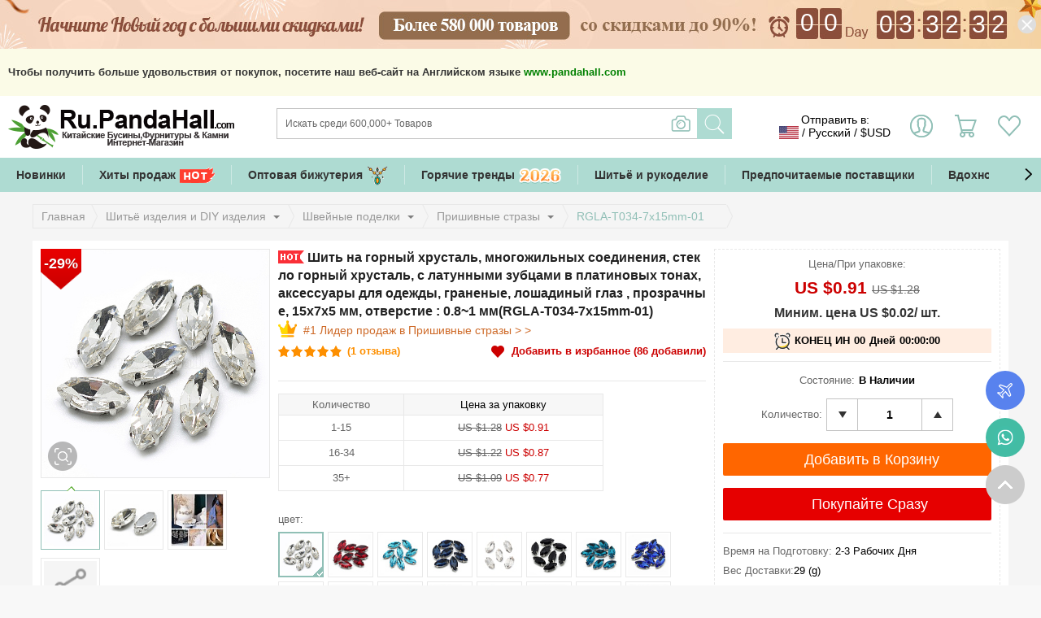

--- FILE ---
content_type: text/html;charset=UTF-8
request_url: https://ru.pandahall.com/p-1936713-shiti-na-gornyy-hructali-mnogozhilinyh-coedineniya-cteklo-gornyy-hructali.html?paLb=large_hotitems
body_size: 39061
content:
<!DOCTYPE html>
<html xmlns="http://www.w3.org/1999/xhtml" lang="ru" xml:lang="ru" xmlns:fb="http://www.facebook.com/2008/fbml">
   <head>
       <meta name="robots" content="max-image-preview:large">
       <meta name="viewport" content="width=device-width, initial-scale=1.0, minimum-scale=1.0">
      <meta http-equiv="Content-Type" content="text/html; charset=utf-8" />
      <meta http-equiv="X-UA-Compatible" content="IE=edge,Chrome=1" />
      <meta http-equiv="content-language" content="ru-ru">
      <title>Шить на горный хрусталь оптом - Ru.Pandahall.com
      </title>
       <link rel="canonical" href="https://ru.pandahall.com/p-1936713-shiti-na-gornyy-hructali-mnogozhilinyh-coedineniya-cteklo-gornyy-hructali.html"/>
       <meta property="og:title" content="Оптовые Бусины, Ассорти Фурнитуры  - Ru.Pandahall.com"/>
       <meta property="og:description" content="Купить дешевые бусины, фурнитуру из Китая онлайн, также бижутерию и материалы для бисероплетения и ювелирные инструмены и прочее Доставка до России, Украины и Беларуся."/>
       <meta property="og:type" content="website"/>
       <meta property="og:image" content="https://www.pandahall.com/buyer/images/home/ogimage.jpg"/>
       <meta property="og:url" content="https://ru.pandahall.com/"/>
       <link rel="shortcut icon" href="/buyer/images/favicon.ico" type="image/x-icon" />
       <link type="text/css" rel="stylesheet" href="/buyer/css/master.css?v=2601191" />
       <link type="text/css" rel="stylesheet" href="/buyer/css/master-recompose.css?v=2601191" />
       <link type="text/css" rel="stylesheet" href="/buyer/css/public-recompose.css?v=2601191" />
       <link type="text/css" rel="stylesheet" href="/buyer/css/big_width.css?v=2601191" />


       <script type="text/javascript">
          var ctx="https://ru.pandahall.com",ctxNotSsl="http://ru.pandahall.com",ctxSsl="https://ru.pandahall.com";
          var jSessionId = "682f156f4fa445cca70ea9219040b547", cookieCustomerId = "bc936efef4784a6daeead5992669be4e";
          var version = "2601191";
          var appleRedirectUrl = "https://ru.pandahall.com";
          var googleClientId = "314489273056-neitrvv6jhum21ljo126i40aq3vedskr.apps.googleusercontent.com";
          var appleClientId = "com.itecheasy.sign";
          window.dataLayer = window.dataLayer || [];
      </script>
       <script type="text/javascript" src="/buyer/js/logger.js?v=2601191"></script>
       <script type="text/javascript" src="/buyer/contents/global.js?v=1.02601191"></script>
       <link rel="stylesheet" type="text/css" href="https://ru.pandahall.com/common/css/swiper.min.css?v=2601191"/>
       <script type="text/javascript" src="https://ru.pandahall.com/common/js/swiper4.min.js?v=2601191"></script>
       <script type="text/javascript" src="/buyer/js/userBehaviorTracker.js?v=2601191"></script>
           <script type="text/javascript" src="/buyer/js/gtm.js?v=2601191"></script>
           <script type="text/javascript" id="PhEdm"  src="https://edmanalytics.pandahall.com/ph_edm/statics/js/edm.js" async="true"></script>
           <script type="text/javascript" id="PhCollect" async="true" src="https://collect.pandahall.com/js/collect.js?lang=3&v=2601191"></script>
       <script type="text/javascript" src="/buyer/js/appleGoogleinit.js?v=2601191"></script>

      <meta name="google-translate-customization" content="9a7628a4ae378088-715e712e18ba4521-gfaee2b971342d0a3-11"></meta>
      <meta name="google-site-verification" content="sYuQM6UDEQIw1UTYM7oEflUROM2EZShskWppbOKFSG4" />
      <meta name="msvalidate.01" content="F24C526E4E8206A4CFE5F6D53E1CF42A" />
      <meta name='yandex-verification' content='663a3ef1f234519d' />
      <script>(function(w,d,s,l,i){w[l]=w[l]||[];w[l].push({'gtm.start':
        new Date().getTime(),event:'gtm.js'});var f=d.getElementsByTagName(s)[0],
    j=d.createElement(s),dl=l!='dataLayer'?'&l='+l:'';j.async=true;j.src=
    'https://www.googletagmanager.com/gtm.js?id='+i+dl;f.parentNode.insertBefore(j,f);
})(window,document,'script','dataLayer','GTM-MJN5V9X');</script>
<!-- End Google Tag Manager -->

      
      <meta name="keywords" content="Платина Шить на горный хрусталь,Прозрачный Шить на горный хрусталь,Лошадиный Глаз Шить на горный хрусталь,Латунь + стразы Шить на горный хрусталь,Коннекторы с Множеством Отверстий Шить на горный хрусталь,15x7мм Шить на горный хрусталь,Твердый Шить на горный хрусталь,Прозрачный Шить на горный хрусталь,Платина Шить на горный хрусталь, оптом, DIY, дешевые, России, Украины, Беларуся" />
      <meta name="description" content="Купить дешевые и модные Шить на горный хрусталь в надежном онлайн-магазине. Доставка до России, Украины и Беларуся." />
	   <link type="text/css" rel="stylesheet" href="/buyer/css/new-detail.css?v=2601191" />
      <link type="text/css" rel="stylesheet" href="https://ru.pandahall.com/common/css/cloud-zoom.css?v=2601191" />
	   <script type="text/javascript" src="https://www.pandahall.com/buyer/js/pa.js?type=ph&site=web&lang=ru&v=2601191"></script>
      <script type="text/javascript" src="/buyer/contents/productDetail.js?v=1.02601191"></script>
      <script type="text/javascript" src="https://ru.pandahall.com/common/js/cloud-zoom.js?v=2601191"></script>
	   <script type="text/javascript" src="/buyer/contents/replacementList.js?v=1.02601191"></script>
	   <script src="https://www.paypal.com/sdk/js?client-id=AdKMcKbZfwWxplZJUJQqAuQopBX6CE9rez56zb2irfaC_y5b_CgOj6Bw-m6syz1G1MBYi93XYEGUipWa&commit=false&currency=USD&components=messages,buttons"></script>
	   <script type="text/javascript">
		   $(function(){
			   // 用户行为追踪（详情页查看）
			   try{
				   if (window.userBehaviorTracker) {
					   var productData = {
						   productId: '1936713',
						   salePrice: 0.91,
						   discount: 29,
						   hasStock: 1,
						   paLb: 'large_hotitems'
					   };
					   window.userBehaviorTracker.track('EnterDetail', productData);
				   }
			   }catch(e){
				   console.log("userBehaviorTracker error:", e);
			   }
		   });
	   </script>

   
       <!--gtm start -->
       <input type="hidden" id="ga4ListName" value="Product">
       <input type="hidden" id="ga4ListId" value="P001">
       <input type="hidden" id="ecommStaticPageType" value="product">
       <script type="text/javascript">
           try{
               itegtm.browse("product",'RGLA-T034-7x15mm-01ru',0.91,0,"");
           }catch(e){
               console.log("itegtm is not defined");
           }
       </script>
       <!--gtm end -->
     <script type="text/javascript">(window.Image ? (new Image()) : document.createElement('img')).src = location.protocol + '//vk.com/rtrg?r=KWkNovKPdNngjyJhw*xy2qLKYbdOh6ZFWM09G8Cp6dwLY9RSYoeQnrnCrsLW/v/lCGBcqewlekfwelPyXClo/tIf2x2UokDRXBsUgsjzc8UiZdvTFrpSRyymm8dB**h6D3ToTuS/IXchazY89L4sNCUCWA*owt*NxyTuyvigG4Y-';</script>

   	  <meta name="p:domain_verify" content="c3833ecc82816cdde9485f0374f85ea5"/>
   	  <script type="text/javascript">(window.Image ? (new Image()) : document.createElement('img')).src = 'https://vk.com/rtrg?p=VK-RTRG-180633-taxe';</script>
   </head>
   <body>
    <!-- Google Tag Manager (noscript) -->
    <noscript><iframe src="https://www.googletagmanager.com/ns.html?id=GTM-MJN5V9X"
                      height="0" width="0" style="display:none;visibility:hidden"></iframe></noscript>
    <!-- End Google Tag Manager (noscript) -->
    <div class="DocWarp DocWarp_2">
   <div class="HeaderBanner hidden-xs" style="display: none;">
			<style>
    
    @media (max-width:1262px) {
        .HeaderBanner{ background: url(https://banner.pandahall.com/ph/74f9c502-ba93-449b-86e9-b384f1b4e304.jpeg) no-repeat center center;}
    }
    @media (min-width:1263px){
        .HeaderBanner{ background: url(https://banner.pandahall.com/ph/f3792146-f935-4029-8f99-a62ce4e109e8.jpeg) no-repeat center center;}
        .HeaderBanner .promotion_time{width: 1200px;}
    }
    @media (min-width:1263px){
        .HeaderBanner{ background: url(https://banner.pandahall.com/ph/f3792146-f935-4029-8f99-a62ce4e109e8.jpeg) no-repeat center center;}
        .HeaderBanner .promotion_time{width: 1200px;}
    }
    @media (min-width: 768px) and (max-width: 991px){
        .HeaderBanner{ background: #8b4e3a;}
        .HeaderBanner .promotion_time{width: 100%;}
        .promotion_time a span{width: 55%; line-height: 20px; margin:10px; display:inline-block;font-size: 18px;color: #ffffff !important;}

        .Promotion_num li span{font-size: 18px;}
    }
    @media (max-width: 767px){
        .proTime .promotionTime{background:#8b4e3a !important;}
        .proTime .promotionTime .Promotion-time li{color:#ffffff !important; }
    }

    .Promotion_num li{ float:left; margin-right:2px;color:#ffffff !important;font-size:30px;}
    
    .Promotion_num{float:right; padding:9px 0 13px; position:absolute; right:0; top:0; text-align:center;}
    .Promotion_num .fenj{ float:left; padding:0 1px; font-size:25px; color:#ffffff;}
    .Promotion_num .fenj_days{ padding-top:15px; font-size:16px; color:#ffffff; margin:0px 35px 0px 2px;}
    .Promotion_num .day{ width:27px; height:38px; line-height:38px;}
    .Promotion_num .hour{ width:22px; height:35px; line-height:35px; padding-top:3px;}
    .Promotion_num .right_no{ margin-right:0;}
    .promotion_time{position:relative; width: 1000px; margin: 0 auto;}
    .promotion_time a{ display: block; height: 60px;}

    @media (min-width:1060px){
        .HeaderBanner .closePromotionBtn {display: block; background: url(https://ru.pandahall.com/buyer/images/res-imgs/head-icon-close.png) no-repeat right center; background-size: cover; width: 24px; height: 24px; position: absolute; right: -34px; top: 18px; cursor: pointer;}
    }
</style>

    <div class="promotion_time jsProTime">
        <span class="closePromotionBtn"></span>
       <a title="Большая распродажа ноября！" href="https://ru.pandahall.com/promotion.html?ph_source_from=countdown">
                   <span class="hidden-md hidden-xs">Большая распродажа ноября！</span>
               </a>
           <div class="Promotion_num">
            <ul>
                <li class="day jsDayLeft">
                    0
                </li>
                <li class="day right_no jsDayRight">
                    0
                </li>
                <li class="hidden-md"><span >Days</span></li>
                <li class="fenj fenj_days" id="dayText">

                </li>
                <li class="hour jsHourLeft">
                    0
                </li>
                <li class="hour right_no jsHourRight">
                    0
                </li>
                <li class="fenj">&nbsp;<span class="hidden-md">:</span></li>
                <li class="hour jsMinLeft">
                    0
                </li>
                <li class="hour right_no jsMinRight">
                    0
                </li>
                <li class="fenj">&nbsp;<span class="hidden-md">:</span></li>
                <li class="hour jsSecLeft">
                    0
                </li>
                <li class="hour jsSecRight">
                    0
                </li>
            </ul>
        </div>
   </div>
    <!-- 小屏模块-->
    <a href="https://ru.pandahall.com/SalesPromotion.html" class="hidden-sm hidden-md">
        <article class="promotionTime jsProTime cls">
            <ul class="Promotion-time">
                <li class="time-bg jsDayLeft">0</li>
                <li class="time-bg jsDayRight">0</li>
                <li>Days</li>
                <li class="time-bg jsHourLeft">0</li>
                <li class="time-bg jsHourRight">0</li>
                <li>:</li>
                <li class="time-bg jsMinLeft">0</li>
                <li class="time-bg jsMinRight">0</li>
                <li>:</li>
                <li class="time-bg jsSecLeft">0</li>
                <li class="time-bg jsSecRight">0</li>
            </ul>
        </article>
    </a>
    <input type="hidden" id="hidTotalSecond" value="12759" />
<script>
    var HeadPromotionTime = {
        getRemainTime: function(deviceTime,serverTime) {
            var t = serverTime - Date.parse(new Date())/1000 + deviceTime/1000;
            var dayText = "&nbsp;";
            var day = Math.floor(t / (60 * 60 * 24));
            var hour = Math.floor((t / (60 * 60)) % 24);
            var minute = Math.floor((t / 60) % 60);
            var second = Math.floor(t % 60);
            if (second < 10) {
                $(".jsSecLeft").html("0");
                $(".jsSecRight").html(second);
            } else {
                var strS = second.toString(), s1 = strS.charAt(0), s2 = strS.charAt(1);
                $(".jsSecLeft").html(s1);
                $(".jsSecRight").html(s2);
            }

            if (minute < 10) {
                $(".jsMinLeft").html("0");
                $(".jsMinRight").html(minute);

            } else {
                var strM = minute.toString(), m1 = strM.charAt(0), m2 = strM.charAt(1);
                $(".jsMinLeft").html(m1);
                $(".jsMinRight").html(m2);
            }

            if (hour < 10) {
                $(".jsHourLeft").html("0");
                $(".jsHourRight").html(hour);
            } else {
                var strH = hour.toString(), h1 = strH.charAt(0), h2 = strH.charAt(1);
                $(".jsHourLeft").html(h1);
                $(".jsHourRight").html(h2);
            }

            if (day < 10) {
                $(".jsDayLeft").html("0");
                $(".jsDayRight").html(day);
            } else {
                var strD = day.toString(), d1 = strD.charAt(0), d2 = strD.charAt(1);
                $(".jsDayLeft").html(d1);
                $(".jsDayRight").html(d2);
            }

            if (day <= 1) {
                dayText = "&nbsp;";
            }
            $("#dayText").html(dayText);
            return t;
        },
        init: function() {
            var deviceTime = Date.parse(new Date()); // 获取本地客户端时间
            var serverTime = $("#hidTotalSecond").val(); // 获取服务器结束时间
            var intervalTimer = setInterval(function() { // 设置定时器
                var remainTime = HeadPromotionTime.getRemainTime(deviceTime,serverTime); // 得到剩余时间
                if (remainTime <= 0) {
                    clearInterval(intervalTimer);
                    $(".jsProTime").hide();
                }
            }, 1000);
        }
    };
    HeadPromotionTime.init();
    $(function() {
        var $HeaderBanner = $(".HeaderBanner");
        if($.cookie("HeaderBanner")=="hide"){
            $HeaderBanner.hide();
        }else{
            $HeaderBanner.show();
        }
        $(".closePromotionBtn").unbind("click").click(function(){
            $.cookie("HeaderBanner","hide");
            $HeaderBanner.hide();
            $.ajax({
                type: 'post',
                url: ctx + "/promoteBannerCloseRecord.do",
                dataType: "json",
                success: function () {
                },
                error:function () {

                }
            });
        })
    });
</script>
</div>
	<!-- 验证邮箱有效性 -->
<link type="text/css" rel="stylesheet" href="/buyer/css/minorityNotice.css?v=2601191" />
	<div id="minorityNotice" style="background:#fbfbe7; display:none;">
		<div class="noticeTipActive">
			<span style="cursor: pointer;" class="closeBtn" href="javascript:void(0)" id="closeMinorityNotice"><img width="13" height="12" alt="" border="0" src="https://www.pandahall.com/buyer/images/static/home/20151208/close.png" border="0"></span>
			<p><strong>
				
						Чтобы получить больше удовольствия от покупок, посетите наш веб-сайт на Английском языке <a id="closeMinorityNoticeHref" style="color: green"  href="https://www.pandahall.com?ph_source_from=ipadv">www.pandahall.com</a>
					</strong></p>
		</div>
	</div>
	<script>
        $(function(){
            var $minorityNotice = $("#minorityNotice");
            if($.cookie("minorityNotice")=="hide" || localStorage.getItem("minorityNotice") == "hide"){
                $minorityNotice.hide();
            }else{
                $minorityNotice.show();
            }
            $("#closeMinorityNotice").click(function(){
                $.cookie("minorityNotice","hide",{path:'/'});
                $minorityNotice.hide();
                if(!localStorage.getItem("minorityNotice")){
                    localStorage.setItem("minorityNotice","show");
                }else {
                    localStorage.setItem("minorityNotice","hide");
                }
            });
            $("#closeMinorityNoticeHref").click(function(){
                localStorage.setItem("minorityNotice","hide");
            });
        });
	</script>
<div class="Header01 hidden-xs" style="height: 110px;display:none;"></div>
<div class="Header" id="jpMainHeader">
	<link type="text/css" rel="stylesheet" href="/buyer/css/jpMainHeader.css?v=2601191" />
		<div id="androidAPPEntrance" class="AppEntrance hidden-sm hidden-md hidden-xs" style="margin-bottom:10px;">
			<span class="CloseIcon"></span>
			<div class="LogoWrap cls">
				<img width="155" height="153" alt="" class="Left" src="https://ru.pandahall.com/buyer/images/res-imgs/ph-ios-img.png">
				<p class="Left">
					PandaHall Beads APP<br>
					<span>Поддержка Русского Языка</span>
				</p>
				<a target="_blank" href="https://play.google.com/store/apps/details?id=com.itecheasy.ph"><img style="width: 135px; height: auto;" src="https://images4.pandahall.com/staticImages/ru/home/20200117/ru-android.png" width="225" height="60" alt=""></a>
			</div>
		</div>
	<div id="iosAPPEntrance" class="AppEntrance AppIOSEntrance hidden-sm hidden-md hidden-xs" style="margin-bottom:10px;">
			<span class="CloseIcon"></span>
			<div class="LogoWrap cls">
				<img width="155" height="153" alt="" class="Left" src="https://ru.pandahall.com/buyer/images/res-imgs/ph-ios-img.png?v=20191116">
				<div class="AppStock Left">
					<p>
						PandaHall Beads APP<br>
						<b>Поддержка Русского Языка</b>
					</p>
					<a href="https://itunes.apple.com/us/app/pandahall-beads/id1330124586">
						<img style="width: 135px; height: auto;" src="https://ru.pandahall.com/buyer/images/res-imgs/ru-ios-stoce.png" width="326" height="86" alt="">
					</a>
				</div>
			</div>
		</div>
	<div class="cls">
		<div class="Head cls">
			<div class="Recurrence" id="goBack"></div>
			<div class="Category drawer jsCateDrawer"></div>
			<div class="hearderShare"></div>
			<div class="Logo">
				<a title="Ru.PandaHall.com" href="https://ru.pandahall.com/"><img src="https://banner.pandahall.com/ph/c1e9eb72-8afa-4224-8cdc-a2564ce9c70c.png" alt="Ru.PandaHall.com" width="280" height="60"></a>
					</div>
			<!-- res start  -->
			<div class="header-r header-r01 cls hidden-sm hidden-md">
				<a title="Искать" href="javascript:;" class="Search jsPhoneSearch" id="searchWords">Искать</a>
				<a href="https://ru.pandahall.com/ShoppingCart-ShoppingCart-1?paLb=Unlog_Carticon" class="ShoppingCart"><span class="itemsNum jsSpnCartCount">0</span></a>
				<a title="Мой Счет" href="https://ru.pandahall.com/MyAccount?paLb=Unlog_upSign" class="Debarkation">Мой Счет</a>
			</div>
			<!-- res end  -->
			<div class="header-r hidden-xs">
				<div class="ShipToMain" flag="0" countryid="103" currencyCode="USD">
					<div class="ShipToTitle jsTopShipCountry">
						<p>Отправить в: </p>
						<div>
							<span class="CurIcon" style="background: url(https://ru.pandahall.com/buyer/images_new/countryicon/103.png?v=2601191); background-size: 24px 16px;"></span>
							<span>/</span>
							<span class="Country">Pусский</span>
							<span>/</span>
							<span class="Currency">$USD</span>
						</div>
					</div>
					<span class="Bg_FFF"></span>
					<div class="ShipToShow">
						<ul>
							<li>
								<font>Отправить в:</font>
								<div class="CountryList">
									<p class="shipToName">
										<em class="CurIcon">
											<img class="lazyIconImg" width="24" height="16" alt="United States" srcUrl="https://ru.pandahall.com/buyer/images_new/countryicon/103.png?v=2601191" />
										</em>
										<span>United States</span>
										<em class="arrow-icon"></em>
									</p>
									<div class="CountrySelect jsSelected">
										<p class="CountrySearch"><input id="shipSearchCountry" type="text" placeholder="Выберите вашу Страну"></p>
										<ul>

										</ul>
									</div>
									<span class="BgFFF"></span>
								</div>
							</li>
							<li>
								<font>Язык:</font>
								<div class="LanguageList">
									<p class="shipToName"><span></span><em class="arrow-icon"></em></p>
									<div class="LanguageSelect jsSelected">
										<ul>

										</ul>
									</div>
									<span class="BgFFF"><span>
								</span></span>
								</div>
							</li>
							<li>
								<font>Валюта:</font>
								<div class="CurrencyList">
									<p class="shipToName"><span></span><em class="arrow-icon"></em></p>
									<div class="CurrencySelect jsSelected">
										<ul>
</ul>
									</div>
									<span class="BgFFF"></span>
								</div>
							</li>
						</ul>
						<input id="webChangeCurrencyBtn" type="button" class="GreenButton ConfirmBtn" value="Подтверждать">
					</div>
				</div>

				<div class="LoginWrap left ">
					<p class="Login">
								<a rel="nofollow" href="https://ru.pandahall.com/Customer/SignIn?paLb=Unlog_upSign">
									Вход<br>
									<span class="Account">Мой Счет</span>
								</a>
							</p>
						</div>
				<div class="TotalWrap left">
					<a rel="nofollow" class="CartItem left" href="https://ru.pandahall.com/ShoppingCart-ShoppingCart-1?paLb=Unlog_Carticon">
						<p class="Cart">Корзина <br>(<span class="jsSpnCartCount">0</span>)</p>
					</a>
					<span class="Bg_FFF"></span>
					<div class="TotalBox" style="display: none;"><p><span id="jsItemCartCount">0</span> Товаров , <span id="jsItemCartBatch">0</span> шт в вашей корзине</p><p>Стоимость Товаров: <b id="spnCartTotal" class="Red">$0.00</b></p></div>
				</div>
				<a rel="nofollow" title="любимый" class="WishList left" href="https://ru.pandahall.com/WishList/MyWishList?paLb=Unlog_Wishicon">
					<span>любимый</span>
				</a>
			</div>

<div class="SmallLotMain cls hidden-xs">
		  		<div class="SmallLotWrap">
					<div class="nav-search searchbar-operate-box">
					 <form method="get" action="https://ru.pandahall.com/ProductSearch" id="enSearchFrom">
						 <p class="Search">
							 <input type="text" autocomplete="off" id="searchProduct" aria-label="Искать" name="keyword" class="search_input" maxlength="200" placeholder="Искать среди 600,000+ Товаров" value='' style="border-right:none;"/>
							 <input type="submit" class="search_button jsSubSearch" id="btnSearchProduct" title="Искать" value="" />
<input type="hidden" name="paLb"  value="Key_Search"/>
							 <input type="hidden" name="effectSearch" value="1"/>
							 <span title="Поиск по изображению" class="searchImg jsCamSearch hidden-sm"></span>
						 </p>

					   </form>
						  <div class="SearchPrompt" id="SearchPrompt" style="display: none;"></div>
					</div>
				 </div>
			</div>

		   <div class="Clear"></div>
		</div>
		  <script type="text/javascript" src="/buyer/js/header.js?v=2601191"></script>
		<input type="hidden" id="sitePosition" value="" />

		<div id="dropNav" class="Navigation headerNavigation">
			<link type="text/css" rel="stylesheet" href="/buyer/css/headerNavigation.css?v=2601191" />
			<div class="NavigationDiv">
				<div class="headerNavigation-container swiper-container">
					<ul class="swiper-wrapper cls">
						<li class="swiper-slide Categories hidden-xs hidden-sm"><a href="javascript:;" >Категории</a></li>
						<li class="swiper-slide">
									<a href="https://ru.pandahall.com/novye-tovary/1.html?ph_source_from=top_novye-tovary" title="Новинки">
											Новинки</a>
								</li>
							<li class="swiper-slide">
									<a href="https://ru.pandahall.com/luchshie-prodazhi/1.html?ph_source_from=top_luchshie-prodazhi" title="Хиты продаж">
											Хиты продаж<img alt="" width="24" height="24" style="vertical-align: middle;width: auto; height: auto; margin-left: 5px; max-height: 24px;" src="https://banner.pandahall.com/ph/12a7b295-0d35-4e82-a78d-e24d0ec4ac54.gif">
										</a>
								</li>
							<li class="swiper-slide">
									<a href="https://ru.pandahall.com/wholesale-jewelry-watches/6.html?ph_source_from=toptop" title="Оптовая бижутерия">
											Оптовая бижутерия<img alt="" width="24" height="24" style="vertical-align: middle;width: auto; height: auto; margin-left: 5px; max-height: 24px;" src="https://banner.pandahall.com/ph/d6c46e39-a9bc-4310-aeeb-16da56354f72.gif">
										</a>
								</li>
							<li class="swiper-slide">
									<a href="https://ru.pandahall.com/theme/hw/2025HotTrends.html?ph_source_from=top" title="Горячие тренды">
											Горячие тренды<img alt="" width="24" height="24" style="vertical-align: middle;width: auto; height: auto; margin-left: 5px; max-height: 24px;" src="https://banner.pandahall.com/ph/05efa7e3-641b-4d96-8518-ce63bb0b3fad.gif">
										</a>
								</li>
							<li class="swiper-slide">
									<a href="https://ru.pandahall.com/shitie-izdeliya-i-diy-izdeliya-op-dam/736.html?ph_source_from=top" title="Шитьё и рукоделие">
											Шитьё и рукоделие</a>
								</li>
							<li class="swiper-slide">
									<a href="https://ru.pandahall.com/suppliers/1.html?ph_source_from=top" title="Предпочитаемые поставщики">
											Предпочитаемые поставщики</a>
								</li>
							<li class="swiper-slide">
									<a href="https://ru.pandahall.com/inspiration.html?ph_source_from=top" title="Вдохновение">
											Вдохновение</a>
								</li>
							</ul>
				</div>
				<div class="DivCategories ContentLeft DivALLCategories">
						<i class="Arrow_top"></i>
						<dl id="navDL" class="DivMatch cls"></dl>
					</div>
				<span class="swiper-button-next headerNavigation-button-next"></span>
				<span class="swiper-button-prev headerNavigation-button-prev"></span>
			</div>
		</div>
	</div>
</div>

<div id="searchWarp" class="search-box hidden-sm hidden-md">
	<nav class="top-nav cls">
		<div class="close-search jsCloseSearch">
			<em id="closeSearch" class="icon-times"></em>
		</div>
		<div class="top-search cls">
			<form action="https://ru.pandahall.com/ProductSearch" id="searchForm" class="">
				<div class="search-form">
					<div class="search-area">
						<input id="searchExpress" type="search" name="keyword" placeholder="Искать среди 600,000+ Товаров" maxlength="100" class="search-input GlobalInput" autocomplete="off">
						<input type="hidden" name="effectSearch" value="1"/>
						<input type="hidden" name="paLb"  value="Key_Search"/>
						<span class="clear-btn" id="clearBtn"></span>
					</div>
				</div>
			</form>
		</div>
		<div class="up-img-search">
			<span class="searchImg jsPhoneSeaImg"></span>
			<form id="searchImgFileForm01" enctype="multipart/form-data" style="display: inline-block">
				<input type="file" style="position:absolute;opacity: 0;width: 25px;right: 0;top: 11px;z-index: 100;" name="file" id="searchImgFile01" accept="image/*" />
			</form>
		</div>
		<span class="headWapSearch">Искать</span>
	</nav>
	<ul id="suggestions" class="suggestions">
		<style>
			.search-box #suggestions {background: #eeeeee;}
			.search-box #suggestions .SuggestionTitle {width: 100%;float: left;font-weight: bold;height: 2rem;color: #90bfb6;font-size: 0.875rem;border-bottom: none;}
			.search-box .suggestions li.item {width: auto;float: left;border-bottom: none;background: #FFFFFF;height: 1.75rem;line-height: 1.75rem;padding: 0 15px;border-radius: 25px;margin: 10px 0 0 10px;}
			.search-box #keySuggestions .SuggestionTitle {font-weight: bold;height: 2rem;color: #90bfb6;font-size: 0.875rem;border-bottom: none;}
		</style>
		<li class="SuggestionTitle">Популярный Поиск</li>
		<li class="item"><a href="https://ru.pandahall.com/ProductSearch?keyword=Нержавеющая Сталь&ph_source_from=rec_search&paLb=Key_Search">Нержавеющая Сталь</a></li>
			<li class="item"><a href="https://ru.pandahall.com/ProductSearch?keyword=Серебро 925&ph_source_from=rec_search&paLb=Key_Search">Серебро 925</a></li>
			<li class="item"><a href="https://ru.pandahall.com/ProductSearch?keyword=Аметист&ph_source_from=rec_search&paLb=Key_Search">Аметист</a></li>
			<li class="item"><a href="https://ru.pandahall.com/ProductSearch?keyword=янтарь&ph_source_from=rec_search&paLb=Key_Search">янтарь</a></li>
			<li class="item"><a href="https://ru.pandahall.com/ProductSearch?keyword=гематит&ph_source_from=rec_search&paLb=Key_Search">гематит</a></li>
			<li class="item"><a href="https://ru.pandahall.com/ProductSearch?keyword=агат&ph_source_from=rec_search&paLb=Key_Search">агат</a></li>
			<li class="item"><a href="https://ru.pandahall.com/ProductSearch?keyword=жемчуг&ph_source_from=rec_search&paLb=Key_Search">жемчуг</a></li>
			<li class="item"><a href="https://ru.pandahall.com/ProductSearch?keyword=Рождество&ph_source_from=rec_search&paLb=Key_Search">Рождество</a></li>
			<li class="item"><a href="https://ru.pandahall.com/ProductSearch?keyword=Перламутр&ph_source_from=rec_search&paLb=Key_Search">Перламутр</a></li>
			<li class="item"><a href="https://ru.pandahall.com/ProductSearch?keyword=Чароит&ph_source_from=rec_search&paLb=Key_Search">Чароит</a></li>
			<li class="SuggestionTitle">Популярные Категории</li>
			<li class="item"><a href="https://ru.pandahall.com/ProductSearch?keyword=Valentines&ph_source_from=rec_category&paLb=Rec_Category&keyword=Valentines">Valentines</a></li>
				<li class="item"><a href="https://ru.pandahall.com/kulony-iz-nerzhaveyuschey-ctali/388-1.html?ph_source_from=rec_category&paLb=Rec_Category&keyword=Кулоны из нержавеющей стали">Кулоны из нержавеющей стали</a></li>
				<li class="item"><a href="https://ru.pandahall.com/emalevye-kulony/488-1.html?ph_source_from=rec_category&paLb=Rec_Category&keyword=Эмалевые кулоны">Эмалевые кулоны</a></li>
				<li class="item"><a href="https://ru.pandahall.com/galivanicheckie-cteklyannye-buciny/243-1.html?ph_source_from=rec_category&paLb=Rec_Category&keyword=Гальванические стеклянные бусины">Гальванические стеклянные бусины</a></li>
				<li class="item"><a href="https://ru.pandahall.com/kulony-c-kubicheckimi-tsirkoniyami/394-1.html?ph_source_from=rec_category&paLb=Rec_Category&keyword=Кулоны с кубическими циркониями">Кулоны с кубическими циркониями</a></li>
				<li class="item"><a href="https://ru.pandahall.com/ozhereliya-iz-tsepochki/783-1.html?ph_source_from=rec_category&paLb=Rec_Category&keyword=Ожерелья из цепочки">Ожерелья из цепочки</a></li>
				<li class="item"><a href="https://ru.pandahall.com/elactichnye-braclety/612-1.html?ph_source_from=rec_category&paLb=Rec_Category&keyword=Эластичные браслеты">Эластичные браслеты</a></li>
				<li class="item"><a href="https://ru.pandahall.com/ozhereliya-c-podveckami/631-1.html?ph_source_from=rec_category&paLb=Rec_Category&keyword=Ожерелья с подвесками">Ожерелья с подвесками</a></li>
				<li class="item"><a href="https://ru.pandahall.com/yuvelirnyy-konnektor/303-1.html?ph_source_from=rec_category&paLb=Rec_Category&keyword=Ювелирный коннектор">Ювелирный коннектор</a></li>
				<li class="item"><a href="https://ru.pandahall.com/kulony-iz-kamnya/348-1.html?ph_source_from=rec_category&paLb=Rec_Category&keyword=Кулоны из камня">Кулоны из камня</a></li>
				</ul>
	<ul id="keySuggestions" class="suggestions" style="display: none"></ul>
</div>

<input type="hidden" value="368382565860223" id="facebookAppId">
<input type="hidden" value="user_birthday" id="facebookScope">
<input type="hidden" value="0" id="currentCustomerId">
<div id="ContentWarp">
      	<div class="Content cls">
         
	   <script type="text/javascript">
		   try{
			   itegtm.viewItem(1936713,0,0,"aplus_sewrhinestone",0,0,0);
		   }catch(e){
			   console.log("itegtm is not defined");
		   }
	   </script>
	   <script type="text/javascript">
		   </script>
	   <input type="hidden" id="exposureRequestId" value=""/>

   <div class="Ph-detail">
   	  <input type="hidden" id="paAreaType" value=""/>
	  <input type="hidden" id="paLb" value="large_hotitems"/>
	   <input type="hidden" id="likeType" value=""/>
	  <input type="hidden" id="searchKeyword" value=""/>
	   <input type="hidden" id="detailIsSelected" value=""/>
	   <input type="hidden" id="aPlusTags" value="aplus_sewrhinestone"/>
	   <input type="hidden" id="isPreview" value="0"/>

	   <input type="hidden" id="categoryId1" value="736"/>
	   <input type="hidden" id="categoryId2" value="740"/>
	   <input type="hidden" id="categoryId3" value="851"/>

	   <input type="hidden" id="categoryName2" value="Швейные поделки">
	   <input type="hidden" id="categoryName3" value="Пришивные стразы">
	   <input type="hidden" name="isProductDetailPage" value=""/>
	   <script>
		   $(function (){
			   var currentUrl = window.location.href;
			   var categoryId1 = $("#categoryId1").val();
			   var categoryId2 = $("#categoryId2").val();
			   var categoryId3 = $("#categoryId3").val();
			   //判断三级类别是否存在，如果存在使用三级类别，否则使用二级类别
			   var categoryId = (categoryId3 && categoryId3 !== '0' && categoryId3 !== undefined) ? categoryId3 : categoryId2;

			   var categoryName2 = $("#categoryName2").val();
			   var categoryName3 = $("#categoryName3").val();
			   var categoryName = categoryName3 ? categoryName3 : categoryName2;
			   // 根据 categoryId 大于 0 的情况动态拼接 URL
			   var url = ctx + "/bestSellProductRanking.do?areaType=BestSellers&position=1";  // 默认的 URL
			   if (categoryId != null && categoryId != undefined && categoryId > 0) {
				   url += "&categoryId=" + categoryId;  // 如果 categoryId 大于 0，拼接 categoryId 到 URL 中
			   }
			   if(categoryName != null && categoryName != undefined){
				   url += "&cateName=" + categoryName
			   }

			   $.ajax({
				   type:"post",
				   url:url,
				   dataType:"json",
				   cache:false,
				   timeout:60000,
				   async: true,
				   data: { currentUrl: currentUrl,productSize:60}, // 请求的参数
				   success:function(json){
					   if(json.status==true){
						   var map = json.returnData;
						   var productId = $("#currentProductId").val();
						   var top = map[productId];  // 获取指定商品 ID 的 value
						   if(top!=null && top != undefined){
							   var top20Text = "#" + top + " Лидер продаж в " + categoryName + " > >";
							   $("#bestSellerTop20 a").text(top20Text);  // 替换 <a> 标签文本
							   $("#bestSellerTop20").show();  // 显示列表项
							   if(json.message!=null){
								   $("#bestSellerTop20 a").attr("href", json.message+"?paLb=Rec_Detail_rank");
							   }
						   }
					   }
				   },error:function(msg){
				   }});
		   });
	   </script>

	   <input type="hidden" id="currentProductId" value="1936713"/>
	   <script>
		   var cda =[{"name": "Главная страница","item": "https://ru.pandahall.com"}
			   // 类别面包屑
			   
			   ,{
				   "name": "Шитьё изделия и DIY изделия",
				   "item": "https://ru.pandahall.com/shitie-izdeliya-i-diy-izdeliya-op-dam/736.html"
			   }
			   
			   ,{
				   "name": "Швейные поделки",
				   "item": "https://ru.pandahall.com/shveynye-podelki-op-dam/740.html"
			   }
			   
			   ,{
				   "name": "Пришивные стразы",
				   "item": "https://ru.pandahall.com/prishivnye-ctrazy/851-1.html"
			   }
			   

			   // 商品
			   
			   ,{
				   "name": "RGLA-T034-7x15mm-01"
			   }
			   
		   ];
		   crumbStructured(cda);
	   </script>
      <div class="Bread_crumbs cls">
				  <i class="FirstChild Home hidden-xs"><a href="https://ru.pandahall.com">Главная</a><span class="hidden-sm hidden-md" style=""> &nbsp;&gt; </span></i>
      	<i class=" hasChild hidden-xs">
			<a href="https://ru.pandahall.com/shitie-izdeliya-i-diy-izdeliya-op-dam/736.html?paLb=large_hotitems">
				Шитьё изделия и DIY изделия<span class="SelectIcon"></span>
				<span class="Bg_FFF"></span>
			</a>
			<div class="CrumbleSelect">
				<ul>
				<li><a href="https://ru.pandahall.com/yuvelirnye-buciny-op-dam/2.html?paLb=large_hotitems" title="Ювелирные бусины"> Ювелирные бусины</a></li>
					<li><a href="https://ru.pandahall.com/yuvelirnye-furnitury-op-dam/3.html?paLb=large_hotitems" title="Ювелирные фурнитуры"> Ювелирные фурнитуры</a></li>
					<li><a href="https://ru.pandahall.com/yuvelirnye-izdeliya-i-chacy-op-dam/6.html?paLb=large_hotitems" title="Ювелирные изделия и часы"> Ювелирные изделия и часы</a></li>
					<li><a href="https://ru.pandahall.com/tovary-biceropleteniya-op-dam/4.html?paLb=large_hotitems" title="Товары бисероплетения"> Товары бисероплетения</a></li>
					<li><a href="https://ru.pandahall.com/nanizyvayuschie-materialy-op-dam/5.html?paLb=large_hotitems" title="Нанизывающие материалы"> Нанизывающие материалы</a></li>
					<li><a href="https://ru.pandahall.com/individualinyy-uhod-i-kracota-op-dam/551.html?paLb=large_hotitems" title="Индивидуальный уход и красота"> Индивидуальный уход и красота</a></li>
					<li><a href="https://ru.pandahall.com/ofic-dom-cad-op-dam/901.html?paLb=large_hotitems" title="Офис & Дом & Сад"> Офис & Дом & Сад</a></li>
					</ul>
			</div>
			<span class="hidden-sm hidden-md" style=""> &nbsp;&gt; </span>
		</i>
		<i class="hasChild">
				<a href="https://ru.pandahall.com/shveynye-podelki-op-dam/740.html?paLb=large_hotitems">
					Швейные поделки<span class="SelectIcon"></span>
					<span class="Bg_FFF"></span>
				</a>
				<div class="CrumbleSelect">
						<ul>
							<li><a href="https://ru.pandahall.com/izgotovlenie-yuvelirnyh-izdeliy-i-materialy-op-dam/897.html?paLb=large_hotitems" title="Изготовление ювелирных изделий и материалы"> Изготовление ювелирных изделий и материалы</a></li>
										<li><a href="https://ru.pandahall.com/diy-prinadlezhnocti-dlya-yuvelirnyh-izdeliy-op-dam/511.html?paLb=large_hotitems" title="DIY Принадлежности для ювелирных изделий"> DIY Принадлежности для ювелирных изделий</a></li>
										<li><a href="https://ru.pandahall.com/pugovitsy-op-dam/514.html?paLb=large_hotitems" title="Пуговицы"> Пуговицы</a></li>
										<li><a href="https://ru.pandahall.com/odezhdy-akceccuary-op-dam/739.html?paLb=large_hotitems" title="Одежды & Аксессуары"> Одежды & Аксессуары</a></li>
										<li><a href="https://ru.pandahall.com/vyazanie-cpitsami-i-kryuchkom-op-dam/741.html?paLb=large_hotitems" title="Вязание спицами и крючком"> Вязание спицами и крючком</a></li>
										<li><a href="https://ru.pandahall.com/prinadlezhnocti-dlya-rukodeliya-op-dam/893.html?paLb=large_hotitems" title="Принадлежности для рукоделия"> Принадлежности для рукоделия</a></li>
										<li><a href="https://ru.pandahall.com/izdeliya-iz-epokcidnoy-cmoly-op-dam/916.html?paLb=large_hotitems" title="Изделия из эпоксидной смолы"> Изделия из эпоксидной смолы</a></li>
										<li><a href="https://ru.pandahall.com/prinadlezhnocti-dlya-ckrapbukinga-op-dam/920.html?paLb=large_hotitems" title="Принадлежности для скрапбукинга"> Принадлежности для скрапбукинга</a></li>
										<li><a href="https://ru.pandahall.com/prinadlezhnocti-dlya-kukol-op-dam/1090.html?paLb=large_hotitems" title="Принадлежности для кукол"> Принадлежности для кукол</a></li>
										</ul>
					</div>
				<span class="hidden-sm hidden-md" style=""> &nbsp;&gt; </span>
			</i>
		<i class="hasChild">
				<a href="https://ru.pandahall.com/prishivnye-ctrazy/851-1.html?paLb=large_hotitems">
					Пришивные стразы<span class="SelectIcon"></span>
					<span class="Bg_FFF"></span>
				</a>
				<div class="CrumbleSelect">
						<ul>
						<li><a href="https://ru.pandahall.com/shveynye-inctrumenty/767-1.html?paLb=large_hotitems" title="Швейные инструменты"> Швейные инструменты</a></li>
										<li><a href="https://ru.pandahall.com/nashivka-na-odezhdu/762-1.html?paLb=large_hotitems" title="Нашивка на одежду"> Нашивка на одежду</a></li>
										<li><a href="https://ru.pandahall.com/shveynaya-niti/464-1.html?paLb=large_hotitems" title="Швейная нить"> Швейная нить</a></li>
										<li><a href="https://ru.pandahall.com/ornament-akceccuary/534-1.html?paLb=large_hotitems" title="Орнамент аксессуары"> Орнамент аксессуары</a></li>
										<li><a href="https://ru.pandahall.com/ctrazy-c-goryachey-fikcatsiey/533-1.html?paLb=large_hotitems" title="Стразы с горячей фиксацией"> Стразы с горячей фиксацией</a></li>
										<li><a href="https://ru.pandahall.com/payetki/535-1.html?paLb=large_hotitems" title="Пайетки"> Пайетки</a></li>
										<li><a href="https://ru.pandahall.com/zaklepki/536-1.html?paLb=large_hotitems" title="Заклепки"> Заклепки</a></li>
										</ul>
					</div>
				<span class="hidden-sm hidden-md" style=""> &nbsp;&gt; </span>
			</i>
		<i class="on" style="color:#90bfb6;">RGLA-T034-7x15mm-01<span class="Border_Bg"></span></i>
		  <div class="BackWrap hidden-xs">
			  </div>
	  </div>

      <input type="hidden" value="1936713" name="productId">
<input type="hidden" value="0" name="isSmallLot"/>
<input type="hidden" value="3682244" id="collectiveId">
<input type="hidden" value="true" id="isDisplay">
<input type="hidden" value="" id="replacementFlag">
<input type="hidden" value="0" id="hasProductImage"/>
<input type="hidden" value="true" name="isShowPresellTimeoutCompensate"/>


<input type="hidden" value="16" id="calculateStep2"/>
<input type="hidden" value="35" id="calculateStep3"/>
<input type="hidden" value="1.2194341" id="calculateSalePrice2"/>
<input type="hidden" value="1.0910909" id="calculateSalePrice3"/>
<input type="hidden" value="US $0.91" id="stepCalculatePromotionSalePrice"/>
<input type="hidden" value="US $0.87" id="stepCalculatePromotionSalePrice2"/>
<input type="hidden" value="US $0.77" id="stepCalculatePromotionSalePrice3"/>
<input type="hidden" value="true" id="showOldPrice"/>
<input type="hidden" value="US $1.28" id="stepCalculateSalePrice"/>
<input type="hidden" value="US $1.22" id="stepCalculateSalePrice2"/>
<input type="hidden" value="US $1.09" id="stepCalculateSalePrice3"/>
<input type="hidden" value="false" id="productDetailFreeProduct"/>
<input type="hidden" value="US $1.28" id="originalSalePrice"/>
<input type="hidden" value="US $0.91" id="promotionOriginalSalePrice"/>

<input type="hidden" value="0.91" id="alsolikePriceDetail">
<input type="hidden" id="isDialog" value=""/>
<div class="DetailContentWrap cls">
    <div class="DetailContent cls">
        <div class="DetailContetLeft cls">
            <div class="DetailedProductBox">
                <input paLb="Direct" type="hidden" productId="1936713" price="0.91" discount="29" stock="30" minOrder="1"/>
                <div class="ImgDetailedBox hidden-xs">
                    <strong class="discount discount-l">-29%</strong>
                    <strong class="detail_free" style="display: none;"></strong>
                    <p class="ImgDetailed" original="https://img4.pandahall.com/photos/6/0/603542e4-462f-4dcc-9571-c5fde716d29e.jpg">
                        <a id="zoom1" class="cloud-zoom" href="https://ru.pandahall.com/buyer/images/ImgLoad/load_1_1.gif" data-href="https://img4.pandahall.com/photos/6/0/603542e4-462f-4dcc-9571-c5fde716d29e.jpg" rel="tint:'#666',tintOpacity:0.5,smoothMove:5,zoomWidth:300,zoomHeight:300,adjustX:12,adjustY:0">
                                <img fetchpriority="high" src="https://img4.pandahall.com/photos/6/0/440_440_603542e4-462f-4dcc-9571-c5fde716d29e.jpg" alt="Шить на горный хрусталь&nbsp;RGLA-T034-7x15mm-01-1" width="440" height="440"/></a>
                        <span class="SimilarItems jsSearchImageIcon" title="Найти похожие товары" imgUrl="https://img4.pandahall.com/photos/6/0/440_440_603542e4-462f-4dcc-9571-c5fde716d29e.jpg"></span>
                    </p>
                    <ul id="switchUl">
                        <li class="EnlargeHover" large="https://img4.pandahall.com/photos/6/0/420_420_603542e4-462f-4dcc-9571-c5fde716d29e.jpg"
                                original="https://img4.pandahall.com/photos/6/0/603542e4-462f-4dcc-9571-c5fde716d29e.jpg"   isZoom="true" >
                                <div class="switchUl_one"><img src="https://img4.pandahall.com/photos/6/0/80_80_603542e4-462f-4dcc-9571-c5fde716d29e.jpg" alt="Шить на горный хрусталь&nbsp;RGLA-T034-7x15mm-01-1" height="80px" width="80px" />
                                    <em class="arrow"></em></div>
                                </li>
                        <li class="" large="https://img3.pandahall.com/photos/f/1/420_420_f1893df3-8f0d-4f74-9586-99ee35377458.jpg"
                                original="https://img3.pandahall.com/photos/f/1/f1893df3-8f0d-4f74-9586-99ee35377458.jpg"   isZoom="true" >
                                <div class="switchUl_one"><img src="https://img3.pandahall.com/photos/f/1/80_80_f1893df3-8f0d-4f74-9586-99ee35377458.jpg" alt="Шить на горный хрусталь&nbsp;RGLA-T034-7x15mm-01-2" height="80px" width="80px" />
                                    <em class="arrow"></em></div>
                                </li>
                        <li class="" large="https://img4.pandahall.com/photos/5/c/420_420_5c218a1b-873f-43f9-87b8-e3a2c95526b5.jpg"
                                original="https://img4.pandahall.com/photos/5/c/5c218a1b-873f-43f9-87b8-e3a2c95526b5.jpg"   isZoom="true" >
                                <div class="switchUl_one"><img src="https://img4.pandahall.com/photos/5/c/80_80_5c218a1b-873f-43f9-87b8-e3a2c95526b5.jpg" alt="Шить на горный хрусталь&nbsp;RGLA-T034-7x15mm-01-3" height="80px" width="80px" />
                                    <em class="arrow"></em></div>
                                </li>
                        <li class="share_like"></li>
                    </ul>
                </div>
                <!--小屏 start-->
                <div class="ImgDetailedBox hidden-sm hidden-md phoneImgBox">
                    <div class="swiper-container" id="imgDetSwiper">
                        <strong class="discount discount-l">-29%</strong>
                        <strong class="detail_free" style="display: none;"></strong>
                        <p class="ImgDetailed swiper-wrapper">
                            <a class="swiper-slide" href="javascript:;">
                                    <img class="EnlargeImg jsLargeImg" data-src="https://img4.pandahall.com/photos/6/0/400_400_603542e4-462f-4dcc-9571-c5fde716d29e.jpg" alt="Шить на горный хрусталь&nbsp;RGLA-T034-7x15mm-01-1" height="420px" width="420px" />
                                </a>
                            <a class="swiper-slide" href="javascript:;">
                                    <img class="EnlargeImg jsLargeImg" data-src="https://img3.pandahall.com/photos/f/1/400_400_f1893df3-8f0d-4f74-9586-99ee35377458.jpg" alt="Шить на горный хрусталь&nbsp;RGLA-T034-7x15mm-01-1" height="420px" width="420px" />
                                </a>
                            <a class="swiper-slide" href="javascript:;">
                                    <img class="EnlargeImg jsLargeImg" data-src="https://img4.pandahall.com/photos/5/c/400_400_5c218a1b-873f-43f9-87b8-e3a2c95526b5.jpg" alt="Шить на горный хрусталь&nbsp;RGLA-T034-7x15mm-01-1" height="420px" width="420px" />
                                </a>
                            </p>
                        <span class="SimilarItems jsSearchImageIcon" title="Найти похожие товары" imgUrl="https://img4.pandahall.com/photos/6/0/440_440_603542e4-462f-4dcc-9571-c5fde716d29e.jpg"></span>
                        <ul class="pagination swiper-pagination"></ul>
                    </div>
                    <div class="closePhoneImg" style="display: none"><img src="https://www.pandahall.com/buyer/images_new/master/close_icon.png"></div>
                </div>

                <div class="Unit-l-h20 hidden-sm hidden-md">
                    <span class="ShareBtn"></span>
                    <span class="Hot Hot-l"></span>
                        <p class="ProductName" style="display: inline;font-size: 16px;width: 100%;font-weight: bold">
                        Шить на горный хрусталь, многожильных соединения, стекло горный хрусталь, с латунными зубцами в платиновых тонах, аксессуары для одежды, граненые, лошадиный глаз , прозрачные, 15x7x5 мм, отверстие : 0.8~1 мм</p>
                    <strong class="Bh">(RGLA-T034-7x15mm-01)</strong>
                </div>

                </div>
            <div class="DetailedTextBox">
                <ul>
                    <li class="Unit-l-h20 hidden-xs">
                        <span class="Hot Hot-l"></span>
                            <h1 class="ProductName">
                            Шить на горный хрусталь, многожильных соединения, стекло горный хрусталь, с латунными зубцами в платиновых тонах, аксессуары для одежды, граненые, лошадиный глаз , прозрачные, 15x7x5 мм, отверстие : 0.8~1 мм(RGLA-T034-7x15mm-01)
                        </h1>
                    </li>

                    <li class="HotSellingRanking" id="bestSellerTop20" style="display: none">
                        <style>
                            .HotSellingRanking{display: flex;align-items: center;}
                            .HotSellingRanking::before{content: "";display: block;width: 23px; min-width: 23px; height: 23px;background: url(https://ru.pandahall.com/buyer/images_new/bestseller/icon-download.png?v=20250716) no-repeat;}
                            .HotSellingRanking a{display: block;line-height: 16px;width: max-content;padding: 3px 8px;box-sizing: border-box;color: #ce6a28;font-size: 14px;}
                        </style>
                        <a href="#">#1 best seller in Jewelry Findings> ></a>
                    </li>

                    <li class="CustomerReviews cls">
                        <div class="reviewStar"><span span style="width:96.0%;"></span></div>
                            <p class="reviewTip"><a href="javascript:;" id="topReview">(1 отзыва)</a></p>
                            <p id="addToWishList" rel="nofollow" class="addToWishList" productid="1936713" FromCard="">
                                    Добавить в изрбанное (<span likeNums="86">86</span> добавили)</p>
                            </li>
<li class="FreeTag cls">
                        <div class="NoShippingDiscountTag Pre-orderPoint cls" style="display: none">
                            <span title="Без скидки на доставку">Без скидки на доставку</span>
                        </div>
                        <div class="PandaOnTimeServiceTag Pre-orderPoint cls" style="display: none" >
                            <span title="PANDA СВОЕВР. ОБСЛ.">PANDA СВОЕВР. ОБСЛ.</span>
                        </div>
                        </li>
                    <li class="PriceTable cls">
                            <font class="ListName hidden-xs">&nbsp;</font>
                            <div class="hidden-sm hidden-xs">
                                <table width="400" cellspacing="0" cellpadding="0">
                                    <tbody><tr>
                                        <th width="150" class="AlignRight">Количество</th>
                                        <th width="250" class="AlignLeft" style="color: #000;">Цена за упаковку</th>
                                    </tr>
                                    <tr>
                                        <td class="AlignRight">1-15</td>
                                        <td class="AlignLeft Red">
                                            <s class="OldPrice Gray">
                                                        US $1.28</s>
                                            <span class="DiscountRate">US $0.91</span>
                                        </td>
                                    </tr>
                                    <tr>
                                        <td class="AlignRight">
                                            16-34</td>
                                        <td class="AlignLeft Red">
                                            <s class="OldPrice Gray">
                                                        US $1.22</s>
                                            <span class="DiscountRate">US $0.87</span>
                                        </td>
                                    </tr>
                                    <tr>
                                            <td class="AlignRight">35+</td>
                                            <td class="AlignLeft Red">
                                                <s class="OldPrice Gray">
                                                            US $1.09</s>
                                                <span class="DiscountRate">US $0.77</span>
                                            </td>
                                        </tr>
                                    </tbody>
                                </table>
                            </div>
                            <div class="hidden-md">
                                <table width="100%" cellspacing="0" cellpadding="0">
                                    <tbody>
                                    <tr>
                                        <th width="150" class="AlignRight">Количество</th>
                                        <th width="250" class="AlignLeft" style="color:#000;">
                                            Цена за упаковку
                                            </th>
                                        </tr>
                                    <tr>
                                        <td class="AlignRight">
                                                1-15</td>
                                        <td class="AlignLeft Red">
                                            <s class="OldPrice Gray">
                                                        US $1.28</s>
                                                <br/>
                                            <span class="DiscountRate">US $0.91</span>
                                                </td>
                                        </tr>
                                    <tr>
                                        <td class="AlignRight">
                                            16-34</td>
                                        <td class="AlignLeft Red">
                                            <s class="OldPrice Gray">
                                                        US $1.22</s>
                                                <br/>
                                            <span class="DiscountRate">US $0.87</span>
                                                </td>
                                        </tr>
                                    <tr>
                                        <td class="AlignRight">
                                                    35+
                                            </td>
                                        <td class="AlignLeft Red">
                                                <s class="OldPrice Gray">US $1.09</s><br/>
                                                <span class="DiscountRate">US $0.77</span>
                                                    </td>
                                        </tr>
                                    </tbody>
                                </table>
                            </div>
                        </li>
                    <li class="PriceInf hidden-sm hidden-md">
                        <p class="Gray">Цена/При упаковке:</p>
                        <p class="RedPrice Red">
                            <span class="showProductSalePrice">
                                US $0.91</span>
                            <s class="OldPrice Gray js-old-price">
                                        US $1.28</s>
                            </p>
                        <p class="AslowAs">Миним. цена US $0.02/ шт.</p>
                        <p class="PromoTime">
                                <em class="TimeIconone"></em>
                                <span class="EndsText">КОНЕЦ ИН</span>
                                <span class="Day">00</span>
                                <span class="DayTxt" day="Day">Дней</span>
                                <span class="Hour">00</span>
                                <span>:</span>
                                <span class="Minute">00</span>
                                <span>:</span>
                                <span class="Second">00</span>
                                <input type="hidden" class="jsPromoteEndTime" value="12759">
                            </p>
                        </li>
                    <li>
                        <ul class="jsSpecificationOverflow" style="margin:5px 0;max-height: 600px;overflow: hidden;position: relative">
                            <li class="ColorList cls">
                <font class="ListName">цвет:</font>
                <p class="ColorAttribute">
                    <a class="on" href="https://ru.pandahall.com/p-1936713-sew-on-rhinestone-multi-strand-links-glass-rhinestone.html?paLb=large_hotitems"><span><img alt="Sew on Rhinestone, Multi-strand Links, Glass Rhinestone, with Platinum Tone Brass Prong Settings, Garments Accessories, Faceted, Horse Eye, Clear, 15x7x5mm, Hole: 0.8~1mm" width="60" height="60" src="https://img4.pandahall.com/photos/6/0/60_60_603542e4-462f-4dcc-9571-c5fde716d29e.jpg"></span><em class="ChooseIcon"></em></a>
                    <a  href="https://ru.pandahall.com/p-1936707-sew-on-rhinestone-multi-strand-links-glass-rhinestone.html?paLb=large_hotitems"><span><img alt="Sew on Rhinestone, Multi-strand Links, Glass Rhinestone, with Platinum Tone Brass Prong Settings, Garments Accessories, Faceted, Horse Eye, Red, 15x7x5mm, Hole: 0.8~1mm" width="60" height="60" src="https://img4.pandahall.com/photos/9/7/60_60_97f38c3e-4d89-408b-9acf-a0b8fc265e2f.jpg"></span><em class="ChooseIcon"></em></a>
                    <a  href="https://ru.pandahall.com/p-1936730-sew-on-rhinestone-multi-strand-links-glass-rhinestone.html?paLb=large_hotitems"><span><img alt="Sew on Rhinestone, Multi-strand Links, Glass Rhinestone, with Platinum Tone Brass Prong Settings, Garments Accessories, Faceted, Horse Eye, Deep Sky Blue, 15x7x5mm, Hole: 0.8~1mm" width="60" height="60" src="https://img4.pandahall.com/photos/8/a/60_60_8ac762d5-263e-43a1-9ac1-5a54ad58113d.jpg"></span><em class="ChooseIcon"></em></a>
                    <a  href="https://ru.pandahall.com/p-1936732-sew-on-rhinestone-multi-strand-links-glass-rhinestone.html?paLb=large_hotitems"><span><img alt="Sew on Rhinestone, Multi-strand Links, Glass Rhinestone, with Platinum Tone Brass Prong Settings, Garments Accessories, Faceted, Horse Eye, Prussian Blue, 15x7x5mm, Hole: 0.8~1mm" width="60" height="60" src="https://img3.pandahall.com/photos/d/5/60_60_d54dbecf-9ac2-4d68-9c3c-7486a1cfde79.jpg"></span><em class="ChooseIcon"></em></a>
                    <a  href="https://ru.pandahall.com/p-3774219-sew-on-rhinestone-multi-strand-links-glass-rhinestone.html?paLb=large_hotitems"><span><img alt="Sew on Rhinestone, Multi-strand Links, Glass Rhinestone, with Platinum Tone Brass Prong Settings, Garments Accessories, Faceted, Horse Eye, Clear, 15x7x5mm, Hole: 0.8~1mm" width="60" height="60" src="https://img4.pandahall.com/photos/9/5/60_60_95b9eaee-b959-45a5-b75f-1325a373f70a.jpg"></span><em class="ChooseIcon"></em></a>
                    <a  href="https://ru.pandahall.com/p-1936759-sew-on-rhinestone-multi-strand-links-glass-rhinestone.html?paLb=large_hotitems"><span><img alt="Sew on Rhinestone, Multi-strand Links, Glass Rhinestone, with Platinum Tone Brass Prong Settings, Garments Accessories, Faceted, Horse Eye, Black, 15x7x5mm, Hole: 0.8~1mm" width="60" height="60" src="https://img4.pandahall.com/photos/9/5/60_60_952a0f94-92a6-481a-9f15-efc59d07ae7f.jpg"></span><em class="ChooseIcon"></em></a>
                    <a  href="https://ru.pandahall.com/p-1936735-sew-on-rhinestone-multi-strand-links-glass-rhinestone.html?paLb=large_hotitems"><span><img alt="Sew on Rhinestone, Multi-strand Links, Glass Rhinestone, with Platinum Tone Brass Prong Settings, Garments Accessories, Faceted, Horse Eye, Teal, 15x7x5mm, Hole: 0.8~1mm" width="60" height="60" src="https://img4.pandahall.com/photos/6/f/60_60_6f40b73c-975a-49b7-961c-a546e9af5519.jpg"></span><em class="ChooseIcon"></em></a>
                    <a  href="https://ru.pandahall.com/p-1936727-sew-on-rhinestone-multi-strand-links-glass-rhinestone.html?paLb=large_hotitems"><span><img alt="Sew on Rhinestone, Multi-strand Links, Glass Rhinestone, with Platinum Tone Brass Prong Settings, Garments Accessories, Faceted, Horse Eye, Royal Blue, 15x7x5mm, Hole: 0.8~1mm" width="60" height="60" src="https://img3.pandahall.com/photos/b/0/60_60_b0d342a7-84f6-4a94-818c-95b6fceece2d.jpg"></span><em class="ChooseIcon"></em></a>
                    <a  href="https://ru.pandahall.com/p-1936740-sew-on-rhinestone-multi-strand-links-glass-rhinestone.html?paLb=large_hotitems"><span><img alt="Sew on Rhinestone, Multi-strand Links, Glass Rhinestone, with Platinum Tone Brass Prong Settings, Garments Accessories, Faceted, Horse Eye, Purple, 15x7x5mm, Hole: 0.8~1mm" width="60" height="60" src="https://img4.pandahall.com/photos/8/6/60_60_866c66b2-0a42-4678-bdeb-188a52f453c7.jpg"></span><em class="ChooseIcon"></em></a>
                    <a  href="https://ru.pandahall.com/p-1936743-sew-on-rhinestone-multi-strand-links-glass-rhinestone.html?paLb=large_hotitems"><span><img alt="Sew on Rhinestone, Multi-strand Links, Glass Rhinestone, with Platinum Tone Brass Prong Settings, Garments Accessories, Faceted, Horse Eye, Dark Red, 15x7x5mm, Hole: 0.8~1mm" width="60" height="60" src="https://img4.pandahall.com/photos/7/6/60_60_764d3d20-dafb-4d04-997a-137b04bc83b8.jpg"></span><em class="ChooseIcon"></em></a>
                    <a  href="https://ru.pandahall.com/p-1936755-sew-on-rhinestone-multi-strand-links-glass-rhinestone.html?paLb=large_hotitems"><span><img alt="Sew on Rhinestone, Multi-strand Links, Glass Rhinestone, with Platinum Tone Brass Prong Settings, Garments Accessories, Faceted, Horse Eye, Gold, 15x7x5mm, Hole: 0.8~1mm" width="60" height="60" src="https://img4.pandahall.com/photos/2/3/60_60_237aeb54-d4ec-4636-b809-f2cbfb8f9790.jpg"></span><em class="ChooseIcon"></em></a>
                    <a  href="https://ru.pandahall.com/p-1936710-sew-on-rhinestone-multi-strand-links-glass-rhinestone.html?paLb=large_hotitems"><span><img alt="Sew on Rhinestone, Multi-strand Links, Glass Rhinestone, with Platinum Tone Brass Prong Settings, Garments Accessories, Faceted, Horse Eye, Dark Salmon, 15x7x5mm, Hole: 0.8~1mm" width="60" height="60" src="https://img3.pandahall.com/photos/c/7/60_60_c70510a5-d874-42fd-93cf-be103b9558a7.jpg"></span><em class="ChooseIcon"></em></a>
                    <a  href="https://ru.pandahall.com/p-1936737-sew-on-rhinestone-multi-strand-links-glass-rhinestone.html?paLb=large_hotitems"><span><img alt="Sew on Rhinestone, Multi-strand Links, Glass Rhinestone, with Platinum Tone Brass Prong Settings, Garments Accessories, Faceted, Horse Eye, Sea Green, 15x7x5mm, Hole: 0.8~1mm" width="60" height="60" src="https://img4.pandahall.com/photos/9/5/60_60_951258a1-1e21-46a3-bb15-393e263b5b1c.jpg"></span><em class="ChooseIcon"></em></a>
                    <a  href="https://ru.pandahall.com/p-1936715-sew-on-rhinestone-multi-strand-links-glass-rhinestone.html?paLb=large_hotitems"><span><img alt="Sew on Rhinestone, Multi-strand Links, Glass Rhinestone, with Platinum Tone Brass Prong Settings, Garments Accessories, Faceted, Horse Eye, Gray, 15x7x5mm, Hole: 0.8~1mm" width="60" height="60" src="https://img3.pandahall.com/photos/1/0/60_60_103ebf3f-7d91-42c8-91f7-56a5080f59cd.jpg"></span><em class="ChooseIcon"></em></a>
                    <a  href="https://ru.pandahall.com/p-1936717-sew-on-rhinestone-multi-strand-links-glass-rhinestone.html?paLb=large_hotitems"><span><img alt="Sew on Rhinestone, Multi-strand Links, Glass Rhinestone, with Platinum Tone Brass Prong Settings, Garments Accessories, Faceted, Horse Eye, Dark Khaki, 15x7x5mm, Hole: 0.8~1mm" width="60" height="60" src="https://img4.pandahall.com/photos/3/f/60_60_3fa1f78c-3123-4825-afa5-57d0c433c44f.jpg"></span><em class="ChooseIcon"></em></a>
                    <a  href="https://ru.pandahall.com/p-1936720-sew-on-rhinestone-multi-strand-links-glass-rhinestone.html?paLb=large_hotitems"><span><img alt="Sew on Rhinestone, Multi-strand Links, Glass Rhinestone, with Platinum Tone Brass Prong Settings, Garments Accessories, Faceted, Horse Eye, Clear AB, 15x7x5mm, Hole: 0.8~1mm" width="60" height="60" src="https://img4.pandahall.com/photos/3/2/60_60_32286e61-5496-4075-8933-a0d27951c2d6.jpg"></span><em class="ChooseIcon"></em></a>
                    <a  href="https://ru.pandahall.com/p-1936722-sew-on-rhinestone-multi-strand-links-glass-rhinestone.html?paLb=large_hotitems"><span><img alt="Sew on Rhinestone, Multi-strand Links, Glass Rhinestone, with Platinum Tone Brass Prong Settings, Garments Accessories, Faceted, Horse Eye, Pale Goldenrod, 15x7x5mm, Hole: 0.8~1mm" width="60" height="60" src="https://img3.pandahall.com/photos/c/c/60_60_ccec2e19-d7cd-4a58-8585-a3ddc06ff3d8.jpg"></span><em class="ChooseIcon"></em></a>
                    <a  href="https://ru.pandahall.com/p-1936724-sew-on-rhinestone-multi-strand-links-glass-rhinestone.html?paLb=large_hotitems"><span><img alt="Sew on Rhinestone, Multi-strand Links, Glass Rhinestone, with Platinum Tone Brass Prong Settings, Garments Accessories, Faceted, Horse Eye, Camellia, 15x7x5mm, Hole: 0.8~1mm" width="60" height="60" src="https://img3.pandahall.com/photos/e/4/60_60_e4f0a6f9-544b-402a-877b-db4b45438e50.jpg"></span><em class="ChooseIcon"></em></a>
                    <a  href="https://ru.pandahall.com/p-1936747-sew-on-rhinestone-multi-strand-links-glass-rhinestone.html?paLb=large_hotitems"><span><img alt="Sew on Rhinestone, Multi-strand Links, Glass Rhinestone, with Platinum Tone Brass Prong Settings, Garments Accessories, Faceted, Horse Eye, Light Green, 15x7x5mm, Hole: 0.8~1mm" width="60" height="60" src="https://img3.pandahall.com/photos/e/d/60_60_ed365a1e-236d-40e2-a310-658cf6e9b400.jpg"></span><em class="ChooseIcon"></em></a>
                    <a  href="https://ru.pandahall.com/p-1936751-sew-on-rhinestone-multi-strand-links-glass-rhinestone.html?paLb=large_hotitems"><span><img alt="Sew on Rhinestone, Multi-strand Links, Glass Rhinestone, with Platinum Tone Brass Prong Settings, Garments Accessories, Faceted, Horse Eye, Green, 15x7x5mm, Hole: 0.8~1mm" width="60" height="60" src="https://img4.pandahall.com/photos/3/5/60_60_358e2d96-f08c-45fe-a607-7021cf11aee5.jpg"></span><em class="ChooseIcon"></em></a>
                    </p>
            </li>
        <li class="Package cls">
        <font class="ListName">Размер Упаковки:</font>
        <p><label><span class="ColorBlack">50 шт. каждая При упаковке</span></label></p>
            </li>
    <li class="OptionsBox cls">
            <font class="ListName Color6">Варианты:</font>
<p class="PkgSize">
                <label style="margin: 0 5px 0 0" class="">
                        <a href="https://ru.pandahall.com/p-1936653-sew-on-rhinestone-multi-strand-links-glass-rhinestone.html?paLb=large_hotitems">
                                14.5x4x4 мм<span class="On_Icon" style="margin-right: 0"></span>
                        </a>
                    </label>
                <label style="margin: 0 5px 0 0" class="">
                        <a href="https://ru.pandahall.com/p-1936676-sew-on-rhinestone-multi-strand-links-glass-rhinestone.html?paLb=large_hotitems">
                                8x4x3.5 мм<span class="On_Icon" style="margin-right: 0"></span>
                        </a>
                    </label>
                <label style="margin: 0 5px 0 0" class="">
                        <a href="https://ru.pandahall.com/p-1936677-sew-on-rhinestone-multi-strand-links-glass-rhinestone.html?paLb=large_hotitems">
                                12x6x4.5 мм<span class="On_Icon" style="margin-right: 0"></span>
                        </a>
                    </label>
                <label style="margin: 0 5px 0 0" class="">
                        <a href="https://ru.pandahall.com/p-1936712-sew-on-rhinestone-multi-strand-links-glass-rhinestone.html?paLb=large_hotitems">
                                10x5x4 мм<span class="On_Icon" style="margin-right: 0"></span>
                        </a>
                    </label>
                <label style="margin: 0 5px 0 0" class="current">
                        <a href="https://ru.pandahall.com/p-1936713-shiti-na-gornyy-hructali-mnogozhilinyh-coedineniya-cteklo-gornyy-hructali.html?paLb=large_hotitems">
                                15x7x5 мм<span class="On_Icon" style="margin-right: 0"></span>
                        </a>
                    </label>
                </p>
        </li>
    <li class="SpecificsItem">
    <font class="ListName">Спецификация:</font>
    <div>
        <table border="0" cellpadding="0" cellspacing="0" width="100%">
                    <tbody>
                    <tr>
                            <td class="Value" width="30%">Размер</td>
                            <td class="Value" width="70%">15x7x5 мм, отверстие : 0.8~1 мм</td>
                        </tr>
                    <tr>
<td class="Value" width="30%">Материал</td>
                            <td class="Value" width="70%">Латунь + стразы</td>
                        </tr>
                    <tr>
                            <td class="Value" width="30%">CMS3_Цвет</td>
                            <td class="Value" width="70%">Прозрачный</td>
                        </tr>
                    <tr>
                            <td class="Value" width="30%">Цвет Металла</td>
                            <td class="Value" width="70%">Платина</td>
                        </tr>
                    <tr>
<td class="Value" width="30%">Форма</td>
                            <td class="Value" width="70%">Лошадиный Глаз</td>
                        </tr>
                    <tr>
                            <td class="Value" width="30%">Использование</td>
                            <td class="Value" width="70%">Коннекторы с Множеством Отверстий</td>
                        </tr>
                    <tr>
                        <td class="Value" width="30%">Размер Упаковки</td>
                        <td class="Value" width="70%">50 шт. в упаковке</td>
                    </tr>
                    </tbody>
                </table>
    </div>
    <!-- 尺寸转换 -->
    <link type="text/css" rel="stylesheet" href="/buyer/css/collectiveProducts.css?v=2601191" />
        <div class="SizeGuideItem   ChainSizeBoxJS ">Таблица размеров</div>
        <div class="TB_overlayBG" id="TB_overlay" style="display: none;"></div>
        <div class="SizeGuideBox ChainSizeBox" style="display: none;">
            <h4 class="Title">Таблица размеров</h4>
            <span class="closeButton"></span>
            <ul class="SizeGuideTab">
                <li><strong>Размер</strong><p>15x7x5 мм, отверстие : 0.8~1 мм</p></li>
                <li><strong>Переключить на дюймы</strong><p>0.59x0.28x0.20inch, отверстие : 0.03~0.04inch</p></li>
            </ul>
        </div>
        <div class="SizeGuideBox RingSizeBox" style="display: none;">
            <h4 class="Title">Таблица размеров</h4>
            <span class="closeButton"></span>
            <ul class="RingSizeTab">
                <li>
                    <strong>Внутренний диаметр</strong>
                    <div>
                        <p><font>дюйм</font><font></font></p>
                        <p><font>мм</font><font></font></p>
                    </div>
                </li>
                <li>
                    <strong>Внутренняя окружность</strong>
                    <div>
                        <p><font>дюйм</font><font></font></p>
                        <p><font>мм（ИСО/Европа）</font><font></font></p>
                    </div>
                </li>
                <li>
                    <strong>Размеры</strong>
                    <div>
                        <p><font>США, Канада, Мексика</font><font></font></p>
                        <p><font>Великобритания, Ирландия, Австралия, Южная Африка, Новая Зеландия</font><font>&nbsp;</font></p>
                        <p><font>Китай, Япония, Южная Корея, Южная Америка</font><font>&nbsp;</font></p>
                        <p><font>Индия</font><font>&nbsp;</font></p>
                        <p><font>Италия, Испания, Нидерланды, Швейцария</font><font></font></p>
                    </div>
                </li>
            </ul>
        </div>
        <script>
            $(function(){
                $(".DetailedTextBox .SizeGuideItem").click(function(){
                    if($(this).hasClass("ChainSizeBoxJS")){
                        $(".ChainSizeBox, .TB_overlayBG").show();
                    }else{
                        $(".RingSizeBox, .TB_overlayBG").show();
                    }
                })
                $(".SizeGuideBox .closeButton").click(function(){
                    $(".SizeGuideBox, .TB_overlayBG").hide();
                })
            })
        </script>
    <!-- 尺寸转换 end -->
</li>

</ul>
                        <div class="MaskLayerSeeAll jsMaskLayerSeeAll hidden-xs" style="display:none;"></div>
                        <p class="SeeAllBtn jsSeeAllBtn UnFold hidden-xs" style="display:none;">
                            <font>Смотрите подробнее</font>
                        </p>
                    </li>
                </ul>
            </div>
            <div style="clear: both"></div>
            <p id="pp-append" data-pp-message data-pp-buyercountry="US" data-pp-placement="product"  data-pp-amount="0.91"></p>
        </div>
        <div class="DetailContetRight">
<ul>
                <li class="PriceInf hidden-xs">
                    <p class="Gray">Цена/При упаковке:</p>
                    <p class="RedPrice Red">
                        <span class="showProductSalePrice">
                            US $0.91</span>
                        <s class="OldPrice Gray js-old-price">
                                    US $1.28</s>
                        </p>
                    <p class="AslowAs">Миним. цена US $0.02/ шт.</p>
                    <p class="PromoTime">
                        <em class="TimeIconone"></em>
                        <span class="EndsText">КОНЕЦ ИН</span>
                        <span class="Day">00</span>
                        <span class="DayTxt" day="Day">Дней</span>
                        <span class="Hour">00</span>
                        <span>:</span>
                        <span class="Minute">00</span>
                        <span>:</span>
                        <span class="Second">00</span>
                        <input type="hidden" id="promoteEndTime" value="12759">
                    </p>
                </li>
                <li class="QuantityInf">
                            <div class="AvailabilityInf">
                                    <font class="Gray">Состояние: </font>
                                    <div class="PointOut">
                                        <strong>В Наличии</strong>
                                            </div>
                                </div>
                            <div class="Quantity">
                                <label class="Gray">
                                    Количество:
                                </label>
                                <p class="cls jsAddQty">
                                    <span class="MinusBtn"></span>
                                    <input type="text" name="productQty" aria-label="number" value="1"  minqty="1" maxlength="4"
                                           class="jsCartProductNum" jeMinBatchQty="1" isJeProduct="false"
                                           stockqty="34"
                                           isbindstorage="false" />
                                    <span class="AddBtn"></span>
                                </p>
                            </div>
                            <p class="AddToInf hidden-xs">
                                <a class="AddToCart OrangeButton" id="addToCartBtn" rel="nofollow" productid="1936713" href="javascript:;">Добавить в Корзину</a>
                                    <a class="buyNow RedButton" id="buyNowBtn" productid="1936713" href="javascript:;">Покупайте Сразу</a>
                            </p>
                </li>
                <li class="TimeInf">
                    <p class="ReadyTime"><label class="Gray">Время на Подготовку: </label>
                        <span class="LeadTime">
                            <a rel="nofollow" target="_blank" href="https://ru.pandahall.com/HelpCenter/HelpDetail?articleId=68&categoryId=13&paLb=Rec_Detail_ReadyTime"
                                           class="ReadyTimethree">2-3 Рабочих Дня</a>
                                </span>
                    </p>
                    <p class="Weight"><label class="Gray">Вес Доставки:</label><span>29&nbsp;(g)</span></p>
                    <div class="ShippingTime">
                            <label class="Gray">Срок Доставки:</label>
                            <span class="ShippingTimeChoose">Международный приоритет FedEx 2~4 Рабочих Дня</span>
                            <ul class="ShippingTimeBox">
                                <li>
                                        Международный приоритет FedEx 2~4 Рабочих Дня
                                        <img src="https://ru.pandahall.com/buyer/images/shoppingCart/FreeDuty-RU.jpg"/>
                                        </li>
                                <li>
                                        DHL 2~4 Рабочих Дня
                                        </li>
                                <li>
                                        FICP 3~5 Рабочих Дня
                                        <img src="https://ru.pandahall.com/buyer/images/shoppingCart/FreeDuty-RU.jpg"/>
                                        </li>
                                <li>
                                        Избавитель UPS 5~7 Рабочих Дня
                                        <img src="https://ru.pandahall.com/buyer/images/shoppingCart/FreeDuty-RU.jpg"/>
                                        </li>
                                <li>
                                        Международная экономика FedEx 5~8 Рабочих Дня
                                        </li>
                                <li>
                                        Специальная Линия США (Приоритетная) 6~10 Рабочих Дня
                                        <img src="https://ru.pandahall.com/buyer/images/shoppingCart/FreeDuty-RU.jpg"/>
                                        </li>
                                <li>
                                        SL US 7~11 Рабочих Дня
                                        <img src="https://ru.pandahall.com/buyer/images/shoppingCart/FreeDuty-RU.jpg"/>
                                        </li>
                                <li>
                                        Авиаперевозки до двери 9~13 Рабочих Дня
                                        <img src="https://ru.pandahall.com/buyer/images/shoppingCart/FreeDuty-RU.jpg"/>
                                        </li>
                                <li>
                                        Приоритет морского фрахта до двери 18~23 Рабочих Дня
                                        <img src="https://ru.pandahall.com/buyer/images/shoppingCart/FreeDuty-RU.jpg"/>
                                        </li>
                                <li>
                                        SL PR 20~30 Рабочих Дня
                                        <img src="https://ru.pandahall.com/buyer/images/shoppingCart/FreeDuty-RU.jpg"/>
                                        </li>
                                </ul>
                        </div>
                    <div class="ProShipping">
                            <div class="ProShippingTitle">
                                <p class="ProLeft"><span class="IconCart"></span><a target="_blank" href="https://ru.pandahall.com/Shipping-Discount-Only-for-You.html">Скидка Доставки</a></p>
                                <p class="ProNum">
                                    <span class="PerBtn"></span>
                                    <font class="ship-pagination"></font>
                                    <span class="NextBtn"></span>
                                </p>
                            </div>
                            <div class="ProWarp jsShipDiscount swiper-container">
                                <ul class="swiper-wrapper">
                                    <li class="swiper-slide">
                                                    <div>
                                                        <strong>100.00% Скидка Доставки</strong>
                                                        <p>Минимальный Размер Закакза: <span class="ProPrice">US $0.00</span></p>
                                                            </div>
                                                </li>
                                            <li class="swiper-slide">
                                                    <div>
                                                        <strong>50.00% Скидка Доставки</strong>
                                                        <p>Минимальный Размер Закакза: <span class="ProPrice">US $199.00</span></p>
                                                            </div>
                                                </li>
                                            <li class="swiper-slide">
                                                    <div>
                                                        <strong>30.00% Скидка Доставки</strong>
                                                        <p>Минимальный Размер Закакза: <span class="ProPrice">US $99.00</span></p>
                                                            </div>
                                                </li>
                                            </ul>
                            </div>
                        </div>
                    <div class="MoreProductTip LineSperator">
<p><span class="icon-2"></span><a id="showSmallLot" href="javascript:;">Я Хочу Меньшие Партии</a></p>
                        <p><span class="icon-3"></span><a id="showMixProduct" href="javascript:;">Я Хочу Смешанные Продукты</a></p>
                        <div class="divOverlay"></div>

                        <div id="showMoreTipsContent" class="ShippingDownloadWindow">
                            <div class="ShippingDownload_Content">
                                <div class="ShippingDownload_Main">
                                    <p class="Title">Задайте Вопрос</p>
                                    <div class="ShippingDownload_Text cls">
                                        <div class="merchandise cls">
                                            <p><a href="javascript:;"><img src="https://img4.pandahall.com/photos/6/0/100_100_603542e4-462f-4dcc-9571-c5fde716d29e.jpg"  height="100px" width="100px" /></a></p>
                                            <p>Шить на горный хрусталь, многожильных соединения, стекло горный хрусталь, с латунными зубцами в платиновых тонах, аксессуары для одежды, граненые, лошадиный глаз , прозрачные, 15x7x5 мм, отверстие : 0.8~1 мм(RGLA-T034-7x15mm-01)</p>
                                        </div>
                                        <div class="CategoryInformation">
                                            <p><span>*</span>Категория: </p>
                                            <p><select  class="selectCategory" name="selectTicketCategory" id="slCategory">
                                                <option selected="selected" value="0">---------- Выбрать категорию ----------</option>
                                                <option value="1">Подтверждение Опасных Веществ</option>
                                                <option value="2">Как Пользовать</option>
                                                <option value="3">Подтверждение Материала</option>
                                                <option value="4">Подтверждение Количества Упаковки</option>
                                                <option value="5">Подтверждение Процесса</option>
                                                <option value="6">Подтверждение Срока Подготовки и Доставки</option>
                                                <option value="7">Запрос Нового Товара</option>
                                                <option value="8">Подтверждение Размера и Веса</option>
                                                <option value="9">Другие Вопросы</option>
                                            </select></p>
                                            <div class="errorText">Выберите категорию пожалуйста.</div>
                                        </div>
                                        <div class="InformationConmmont">
                                            <p><span style="display: none" id="showStar">*</span>Комментарии:</p>
                                            <textarea maxlength="450" id="showMoreTipsCommonts" placeholder="Пожалуйста, введите ваш запрос здесь"></textarea>
                                            <p class="errorTips">Пожалуйста, введите ваш запрос.</p>
                                        </div>
                                        <div class="fastener">
                                            <input class="submit" type="button" value="Отправить">
                                            <input class="close" type="button" value="Закрыть">
                                        </div>
                                    </div>
                                </div>
                                <span class="IconClose"></span>
                            </div>
                        </div>

                        <div id="smallerLotsContent" class="ShippingDownloadWindow">
                                <div class="ShippingDownload_Content">
                                    <div class="ShippingDownload_Main">
                                        <p class="Title">Я Хочу Меньшие Партии</p>
                                        <div class="ShippingDownload_Text cls">
                                            <div class="merchandise cls">
                                                <p><a href="javascript:;"><img src="https://img4.pandahall.com/photos/6/0/100_100_603542e4-462f-4dcc-9571-c5fde716d29e.jpg"  height="100px" width="100px" /></a></p>
                                                <p>Шить на горный хрусталь, многожильных соединения, стекло горный хрусталь, с латунными зубцами в платиновых тонах, аксессуары для одежды, граненые, лошадиный глаз , прозрачные, 15x7x5 мм, отверстие : 0.8~1 мм(RGLA-T034-7x15mm-01)</p>
                                            </div>
                                            <div class="predicable">
                                                <p>Оригинальная Упаковка</p>
                                                <ul>
                                                    <li>
                                                        <font>Количество :</font>
                                                        <input disabled type="text" value="1">Упаковка
                                                    </li>
                                                    <li>
                                                        <font>Размер Упакоки :</font>
                                                        <input id="OldPeriod" disabled type="text" value="50">шт./Упаковка
                                                    </li>
                                                </ul>
                                            </div>
                                            <div class="chooseSmallLot cls">
                                                <label class="PeriodName">Небольшая Партия :</label>
                                                <input id="NewPeriod" class="PeriodInput" maxlength="5" type="text" value="">шт.<p class="errorTips">Неверный Ввод</p>
                                            </div>
                                            <div class="fastener">
                                                <input class="submit" type="button" value="Отправить">
                                                <input class="close" type="button" value="Закрыть">
                                            </div>
                                        </div>
                                    </div>
                                    <span class="IconClose"></span>
                                </div>
                            </div>
                        <div id="mixedProductContent" class="ShippingDownloadWindow">
                                <div class="ShippingDownload_Content">
                                    <div class="ShippingDownload_Main">
                                        <p class="Title">Я Хочу Смешанные Продукты</p>
                                        <div class="ShippingDownload_Text cls">
                                            <div class="merchandise cls">
                                                <p><a href="javascript:;"><img src="https://img4.pandahall.com/photos/6/0/100_100_603542e4-462f-4dcc-9571-c5fde716d29e.jpg"  height="100px" width="100px" /></a></p>
                                                <div>
                                                    <p>Шить на горный хрусталь, многожильных соединения, стекло горный хрусталь, с латунными зубцами в платиновых тонах, аксессуары для одежды, граненые, лошадиный глаз , прозрачные, 15x7x5 мм, отверстие : 0.8~1 мм(RGLA-T034-7x15mm-01)</p>
                                                    <p>
                                                        <font>Комментарии:</font>
                                                        <input id="oldCode" oldCode=RGLA-T034-7x15mm-01 class="comments" maxlength="200" type="text" placeholder="Пожалуйста, введите запрос смешивания здесь">
                                                        <span class="errorTips">Пожалуйста, введите ваш запрос смешивания.</span>
                                                    </p>

                                                </div>
                                            </div>
                                            <div class="Form">
                                                <ul>
                                                    <li>
                                                        <p>
                                                            <font>Артикул:</font>
                                                            <input class="itemCode" maxlength="50" type="text">
                                                            <span class="errorTips">Пожалуйста, введите код товара.</span>
                                                        </p>
                                                        <p>
                                                            <font>Комментарии:</font>
                                                            <input class="comments" maxlength="200" type="text" placeholder="Пожалуйста, введите запрос смешивания здесь">
                                                            <span class="errorTips">Пожалуйста, введите ваш запрос смешивания.</span>
                                                        </p>
                                                    </li>
                                                </ul>
                                            </div>
                                            <p class="AddMixed">
                                                <a href="javascript:;">+ Добавить Cмешанные Товары</a>
                                            </p>
                                            <div class="fastener">
                                                <input class="submit" type="button" value="Отправить">
                                                <input class="close" type="button" value="Закрыть">
                                            </div>
                                        </div>
                                    </div>
                                    <span class="IconClose"></span>
                                </div>
                            </div>
                        </div>
                </li>

                <li class="PromotionInf">
                    <dl class="">
                        <dt class="Gray">Рукоделие:</dt>
                            <dd class="Coupon_z"><span>Купон: <b>US $53.00</b> для НОВЫЙ клиента.</span>
                                <a href="https://ru.pandahall.com/Customer/SignIn?q=reg&amp;ph_soure_from=ProductDetail&amp;paLb=Rec_Detail_Register">Зарегистрироваться Сейчас &gt;&gt;</a>
                            </dd>
                        <dd class="LowerPrice" style="background: #ebf8eb;">
                                <span>НИЖНЯЯ ЦЕНА на PandaWhole</span>
                                <div class="LowerPriceBox">
                                    <span class="hidden-xs"></span>
                                    <span class="ms-drawer-back jsLowerPriceBox hidden-md hidden-sm"></span>
                                    <div>
                                        <p><a target="_blank" href="https://ru.pandawhole.com/p-wholesale-0/0-615777-1161538-a.html?pw_track=source-ph05" ><img src="https://ru.pandahall.com/buyer/images_new/list/lover-price.png?v=20180612"></a></p>
                                        <span>Пожалуйста, посетите <a target="_blank" href="https://ru.pandawhole.com/p-wholesale-0/0-615777-1161538-a.html?pw_track=source-ph05" >PandaWhole</a>, Самая низкая цена ждет вас.</span>
                                        </div>
                                </div>
                            </dd>
                        </dl>
                </li>

            </ul>
</div>

    </div>

    <div id="SupplierInfoDIV" ></div>

    <div class="DescriptionMain cls " id="mainContent" style="width: 100% !important">
        <div id="similarItemDiv" class="hidden-xs"></div>

        <div class="MainContent">
            <div class="DescriptionNav jsFixedDescriptionNav">
                <div class="cls">
                    <h3 class="hidden-xs">Аналогичные Товары</h3>
                    <ul class="hidden-xs">
                        <li class="jsTopDesc On">Описание</li>

                        <li class="jsTopCustomerReview">
                            <span class="hidden-sm">Отзывы Клиентов</span>
                            <span class="hidden-xs hidden-md">обзор</span>
                        </li>
                        <li class="jsTopMoreToLove">
                            <span class="hidden-sm">Больше, чтобы Любить</span>
                            <span class="hidden-xs hidden-md">Рекомендуем</span>
                        </li>
                    </ul>
                    <div class="PriceInf jsPriceInf">
                            <p class="RedPrice Red hidden-xs">
                                <span class="DiscountRate">US $0.91</span>
                                    </p>
                            <a class="AddToCart OrangeButton jsFixAddToCart" rel="nofollow" productid="1936713" href="javascript:;">Добавить в Корзину</a>
                                <a class="buyNow RedButton jsFixBuyNow" productid="1936713" href="javascript:;">Покупайте Сразу</a>
                        </div>
                    </div>
            </div>

            <div class="Description">
                <div class="Details" id="Details">
                    <h3 class="hidden-sm hidden-pc hidden-md">Описание</h3>
                    <p style="padding-top: 20px;">
                        Шить на горный хрусталь,многожильных соединения,стекло горный хрусталь,с латунными зубцами в платиновых тонах,аксессуары для одежды,граненые,лошадиный глаз ,прозрачные<P>Размер : длиной около 15 мм ,шириной 7 мм ,толстый 5 мм ,отверстие : 0.8~1 мм.</p>
                    <p>
                        Цена указана за 50 шт.</p>
                    <p style="color:#CC0000;">
                        
                                Пожалуйста, обратите внимание: Небольшие отклонения в цветах возможны из-за различий в устройствах отображения.
                            </p>
                    <div id="aPlusTagsContent">
                                <style type="text/css">
.SewOnRhinestoneBox{margin: 0 auto 30px;}
                        .SewOnRhinestoneBox a{color: #0048ff;}
                        .SewOnRhinestoneBox a:hover{color: #0048ff !important;text-decoration: underline !important;}
                        .SewOnRhinestoneBox ul{display: flex;flex-wrap: wrap;}
                        .SewOnRhinestoneBox img{width: 100%;height: auto;}
                        .SewOnRhinestoneBox h2{font-size: 36px;color: #ffffff;background-color: #dc86a0;height: 80px;line-height: 80px;box-sizing: border-box;width: max-content;margin: 40px auto 38px;padding: 0 20px;position: relative;}
                        .SewOnRhinestoneBox h2::before{content: "";display: block;width: 100%;height: calc(100% - 10px);position: absolute;top: 50%;left: 0;transform: translateY(-50%);border-top: 2px dashed #ffffff;border-bottom: 2px dashed #ffffff;}
                        .SewOnRhinestoneBox h2 font{display: flex;align-items: center;}
                        .SewOnRhinestoneBox h2 font::before{content: "";display: block;background: url("https://dailyimg1.pandahall.com/image/en/Detail/2024/20240410/sew-on-rhinestone-title-bg.jpg") no-repeat;width: 48px;height: 31px;margin-right: 50px;background-size: 100%;}
                        .SewOnRhinestoneBox h2 font::after{content: "";display: block;background: url("https://dailyimg1.pandahall.com/image/en/Detail/2024/20240410/sew-on-rhinestone-title-bg.jpg") no-repeat;width: 48px;height: 31px;transform: rotate(180deg);margin-left: 50px;background-size: 100%;}
                        .RhinestonesTop{display: flex;justify-content: space-between;flex-wrap: wrap;}
                        .RhinestonesTop dl{background-color: #fff1f5;display: flex;justify-content: space-between;width: 49%;}
                        .RhinestonesTop dt{width: 45%;}
                        .RhinestonesTop dd{width: calc(100% - 45%);padding: 20px;box-sizing: border-box;font-size: 24px;}
                        .SewOnRhinestoneBox h3{font-size: 34px;background-color: #ffffff;text-align: center;margin: 40px 0 30px;padding: 0;}
                        .MaterialTypes{background-color: #f5e9ec;padding: 20px;box-sizing: border-box;}
                        .MaterialTypes dl{display: flex;margin-bottom: 20px;}
                        .MaterialTypes dl:nth-last-of-type(1){margin-bottom: 0;}
                        .MaterialTypes dt{width: 30%;margin-right: 2%;background-color: #ffffff;display: flex;align-items: center;justify-content: center;}
                        .MaterialTypes dd{width: calc(100% - 32px);background-color: #ffffff;padding: 15px;box-sizing: border-box;}
                        .MaterialTypes dd a{display: block;font-size: 28px;font-weight: bold;margin: 15px 0;}
                        .MaterialTypes dd span{font-size: 22px;}
                        .SewOnRhinestoneBox p{font-weight: bold;font-size: 24px;margin: 50px 0 30px;text-align: center;}
                        .CommonShape{display: flex;justify-content: space-between;}
                        .CommonShape li{width: 14%;}
                        .CommonShape li:first-child{width: 11%;font-size: 24px;font-weight: bold;}
                        .CommonShape li:first-child font{height: calc(100% - 40px);background-color: #f5e9ec;display: flex;align-items: center;justify-content: center;text-align: center;}
                        .CommonShape li span{display: block;text-align: center;font-size: 20px;margin-top: 10px;height: 30px;}
                        .CommonSize{margin-top: 40px;}
                        .CommonSize table{background-color: #fff9f9;border: 0;border-collapse: collapse;width: 100%;}
                        .CommonSize td{border: 2px solid #000000;text-align: center;padding: 10px 5px;font-size: 24px;width: 14%;}
                        .CommonSize tr:first-child td:nth-child(1){width: 12%;font-size: 26px;}
                        .ColorEffect{display: flex;border: 2px dashed #e0b2ce;padding: 20px;box-sizing: border-box;flex-wrap: wrap;justify-content: space-between;}
                        .ColorEffect li{width: 23%;margin-bottom: 3%;}
                        .ColorEffect li:nth-child(4n){margin-right: 0;}
                        .ColorEffect li span{display: block;margin-top: 20px;font-size: 20px;text-align: center;}
                        .ColorEffect li:nth-last-child(-n+4){margin-bottom: 0;}
                        .RhinestonesFabric{display: flex;justify-content: space-between;}
                        .RhinestonesFabric li{width: 32.5%;font-size: 24px;margin-bottom: 1.25%;}
                        .RhinestonesFabric li:nth-last-child(-n+4){width: 24%;margin-bottom: 0;}
                        .RhinestonesFabric li:nth-last-child(-n+4) span{font-size: 21px;}
                        .RhinestonesFabric li:first-child{background-color: #edfdff;padding: 20px;box-sizing: border-box;}
                        .RhinestonesFabric li:first-child h4{font-size: 28px;margin-bottom: 30px;}
                        .RhinestonesFabric li:first-child h1{font-size: 24px;font-weight: normal;display: flex;flex-direction: column;justify-content: space-between;height: calc(100% - 80px);}
                        .RhinestonesFabric li:first-child a{display: flex;align-items: center;}
                        .RhinestonesFabric li:first-child a u{display: block;background: url("https://dailyimg1.pandahall.com/image/en/Detail/2024/20240410/sew-on-rhinestone-bg.jpg") no-repeat;width: 33px;height: 32px;margin-right: 15px;background-size: 100%;}
                        .RhinestonesFabric li:first-child a span{padding: 0;width: calc(100% - 53px);}
                        .RhinestonesFabric li:nth-child(2){background-color: #fff2eb;padding: 20px;box-sizing: border-box;}
                        .RhinestonesFabric li em{color: #f8873b;font-weight: bold;font-style: normal;}
                        .RhinestonesFabric li span{padding: 10px 5px 0;box-sizing: border-box;display: block;}
                        .RhinestonesBottom{display: flex;justify-content: space-between;flex-wrap: wrap;}
                        .RhinestonesBottom li{width: 49.5%;}
                        @media (max-width: 767px) {
                        .SewOnRhinestoneBox h2{font-size: 20px;height: 50px;line-height: 50px;margin: 20px auto 15px;}
                        .SewOnRhinestoneBox h2 font::before{width: 32px;height: 22px;margin-right: 10px;}
                        .SewOnRhinestoneBox h2 font::after{width: 32px;height: 22px;margin-left: 10px;}
                        .RhinestonesTop dl{width: 100%;margin-bottom: 10px;}
                        .RhinestonesTop dl:last-of-type{margin-bottom: 0;}
                        .RhinestonesTop dt{width: 40%;}
                        .RhinestonesTop dd{width: calc(100% - 40%);font-size: 16px;padding: 10px;}
                        .SewOnRhinestoneBox h3{margin: 15px 0 10px;font-size: 18px !important;height: auto;line-height: normal;}
                        .MaterialTypes{padding: 10px;}
                        .MaterialTypes dl{margin-bottom: 10px;}
                        .MaterialTypes dt{margin-right: 1%;}
                        .MaterialTypes dd{padding: 10px;}
                        .MaterialTypes dd a{font-size: 18px;margin: 5px 0;}
                        .MaterialTypes dd span{font-size: 16px;}
                        .SewOnRhinestoneBox p{margin: 15px 0 10px;line-height: normal;font-size: 18px;}
                        .CommonShape{justify-content: left;}
                        .CommonShape li{width: 49%;margin: 0 2% 0 0;}
                        .CommonShape li:first-child{width: 49%;font-size: 16px;}
                        .CommonShape li:nth-child(2n){margin-right: 0;}
                        .CommonShape li span{font-size: 14px;margin-top: 5px;color: #000000;margin-left: 0;}
                        .CommonShape li:first-child font{height: calc(100% - 35px);}
                        .CommonSize{margin-top: 10px;width: 100%;overflow-x: auto;}
                        .CommonSize tr:first-child td:nth-child(1){font-size: 18px;}
                        .CommonSize td{font-size: 14px;border: 1px solid #000000;}
                        .ColorEffect{padding: 10px;}
                        .ColorEffect li{width: 49%;margin-bottom: 4%;}
                        .ColorEffect li:nth-last-child(3),.ColorEffect li:nth-last-child(4){margin-bottom: 4%;}
                        .ColorEffect li span{margin-top: 5px;font-size: 14px;margin-left: 0;color: #000000;}
                        .RhinestonesFabric li:first-child{width: 100%;padding: 10px;}
                        .RhinestonesFabric li:nth-child(2),.RhinestonesFabric li:nth-child(3){width: 100%;}
                        .RhinestonesFabric li:nth-last-child(-n+4){width: 49%;margin-bottom: 2%;}
                        .RhinestonesFabric li:first-child h4{font-size: 18px;margin-bottom: 5px;}
                        .RhinestonesFabric li:first-child h1{font-size: 16px;height: auto;}
                        .RhinestonesFabric li:first-child a u{width: 21px;height: 20px;margin-right: 10px;}
                        .RhinestonesFabric li:first-child a{margin: 5px 0;}
                        .RhinestonesFabric li:first-child a span{margin-left: 0;color: #000000;}
                        .RhinestonesFabric li:nth-child(2){padding: 10px;}
                        .RhinestonesFabric li{font-size: 16px;}
                        .RhinestonesFabric li:nth-last-child(-n+4) span{font-size: 14px;margin-left: 0;color: #000000;}
                        }
                        @media (max-width: 1023px) and (min-width: 768px) {
                        .SewOnRhinestoneBox h2{font-size: 24px;height: 60px;line-height: 60px;margin: 30px auto 15px;}
                        .SewOnRhinestoneBox h2 font::before{width: 40px;height: 26px;margin-right: 20px;}
                        .SewOnRhinestoneBox h2 font::after{width: 40px;height: 26px;margin-left: 20px;}
                        .RhinestonesTop dl{width: 100%;margin-bottom: 10px;}
                        .RhinestonesTop dl:last-of-type{margin-bottom: 0;}
                        .RhinestonesTop dt{width: 40%;}
                        .RhinestonesTop dd{width: calc(100% - 40%);font-size: 20px;padding: 10px;}
                        .SewOnRhinestoneBox h3{margin: 20px 0 15px;font-size: 24px !important;height: auto;line-height: normal;}
                        .MaterialTypes{padding: 10px;}
                        .MaterialTypes dl{margin-bottom: 10px;}
                        .MaterialTypes dt{margin-right: 1%;}
                        .MaterialTypes dd{padding: 10px;}
                        .MaterialTypes dd a{font-size: 21px;margin: 5px 0;}
                        .MaterialTypes dd span{font-size: 18px;}
                        .SewOnRhinestoneBox p{margin: 25px 0 10px;line-height: normal;font-size: 22px;}
                        .CommonShape{justify-content: left;}
                        .CommonShape li{width: 24%;margin: 0 1.33% 2% 0;}
                        .CommonShape li:first-child{width: 24%;font-size: 20px;}
                        .CommonShape li:nth-child(4){margin-right: 0;}
                        .CommonShape li span{font-size: 16px;margin-top: 5px;}
                        .CommonShape li:first-child font{height: calc(100% - 35px);}
                        .CommonSize{margin-top: 10px;width: 100%;overflow-x: auto;}
                        .CommonSize tr:first-child td:nth-child(1){font-size: 20px;}
                        .CommonSize td{font-size: 16px;}
                        .ColorEffect{padding: 10px;}
                        .ColorEffect li{width: 24%;margin-bottom: 2%;}
                        .ColorEffect li span{margin-top: 5px;font-size: 16px;}
                        .RhinestonesFabric li:first-child{width: 100%;padding: 10px;}
                        .RhinestonesFabric li:nth-child(2),.RhinestonesFabric li:nth-child(3){width: 49%;}
                        .RhinestonesFabric li:first-child h4{font-size: 20px;margin-bottom: 10px;}
                        .RhinestonesFabric li:first-child h1{font-size: 18px;height: auto;}
                        .RhinestonesFabric li:first-child a u{width: 21px;height: 20px;margin-right: 10px;}
                        .RhinestonesFabric li:first-child a{margin: 5px 0;}
                        .RhinestonesFabric li:nth-child(2){padding: 10px;}
                        .RhinestonesFabric li{font-size: 18px;}
                        .RhinestonesFabric li:nth-last-child(-n+4) span{font-size: 16px;}
                        .RhinestonesFabric li:nth-last-child(-n+4){width: 49%;margin-bottom: 2%;}
                        }
                        @media only screen and (min-width: 1024px) and (max-width: 1279px) {
                        .SewOnRhinestoneBox h2{font-size: 30px;height: 70px;line-height: 70px;margin: 30px auto 25px;}
                        .SewOnRhinestoneBox h2 font::before{width: 44px;height: 28px;margin-right: 30px;}
                        .SewOnRhinestoneBox h2 font::after{width: 44px;height: 28px;margin-left: 30px;}
                        .RhinestonesTop dl{width: 100%;margin-bottom: 20px;}
                        .RhinestonesTop dl:last-of-type{margin-bottom: 0;}
                        .RhinestonesTop dt{width: 40%;}
                        .RhinestonesTop dd{width: calc(100% - 40%);font-size: 22px;padding: 15px;}
                        .SewOnRhinestoneBox h3{margin: 30px 0 25px;font-size: 30px;height: auto;line-height: normal;}
                        .MaterialTypes{padding: 10px;}
                        .MaterialTypes dl{margin-bottom: 10px;}
                        .MaterialTypes dt{margin-right: 1%;}
                        .MaterialTypes dd{padding: 10px;}
                        .MaterialTypes dd a{font-size: 24px;margin: 10px 0;}
                        .MaterialTypes dd span{font-size: 20px;}
                        .SewOnRhinestoneBox p{margin: 30px 0 25px;}
                        .CommonShape{justify-content: left;}
                        .CommonShape li{width: 24%;margin: 0 1.33% 2% 0;}
                        .CommonShape li:first-child{width: 24%;font-size: 22px;}
                        .CommonShape li:nth-child(4){margin-right: 0;}
                        .CommonShape li span{font-size: 18px;}
                        .CommonSize{margin-top: 10px;}
                        .CommonSize tr:first-child td:nth-child(1){font-size: 22px;}
                        .CommonSize td{font-size: 18px;}
                        .ColorEffect{padding: 10px;}
                        .ColorEffect li{width: 24%;margin-bottom: 2%;}
                        .ColorEffect li span{margin-top: 10px;font-size: 18px;}
                        .RhinestonesFabric li:first-child{width: 100%;padding: 10px;}
                        .RhinestonesFabric li:nth-child(2),.RhinestonesFabric li:nth-child(3){width: 49%;}
                        .RhinestonesFabric li:first-child h4{font-size: 24px;margin-bottom: 10px;}
                        .RhinestonesFabric li:first-child h1{font-size: 20px;height: auto;}
                        .RhinestonesFabric li:first-child a u{width: 25px;height: 24px;}
                        .RhinestonesFabric li:first-child a{margin: 5px 0;}
                        .RhinestonesFabric li:nth-child(2){padding: 10px;}
                        .RhinestonesFabric li{font-size: 20px;}
                        .RhinestonesFabric li:nth-last-child(-n+4) span{font-size: 18px;}
                        }
                        @media only screen and (min-width: 1280px) and (max-width: 1365px) {
                        .SewOnRhinestoneBox h2{font-size: 34px;}
                        .SewOnRhinestoneBox h3{font-size: 30px;margin: 30px 0 20px;}
                        .MaterialTypes dd{padding: 10px;}
                        .MaterialTypes dd a{font-size: 26px;margin: 10px 0;}
                        .MaterialTypes dd span{font-size: 20px;}
                        .RhinestonesTop dd{font-size: 22px;padding: 10px;}
                        .CommonShape li:first-child{font-size: 22px;}
                        .CommonShape li span{font-size: 18px;}
                        .CommonSize tr:first-child td:nth-child(1){font-size: 24px;}
                        .CommonSize td{font-size: 22px;}
                        .ColorEffect li span{margin-top: 10px;font-size: 18px;}
                        .RhinestonesFabric li{font-size: 22px;}
                        .RhinestonesFabric li:first-child h4{font-size: 26px;margin-bottom: 20px;}
                        .RhinestonesFabric li:nth-last-child(-n+4) span{font-size: 19px;}
                        .RhinestonesFabric li:first-child h1{height: calc(100% - 50px);}
                        }
                        @media only screen and (min-width: 1366px) and (max-width: 1535px) {
                        }
                        @media only screen and (min-width: 1800px) {
                        .SewOnRhinestoneBox{width: 1413px;}
                        .SewOnRhinestoneBox h2{font-size: 40px;height: 88px;line-height: 88px;}
                        .RhinestonesTop dl{width: 696px;}
                        .RhinestonesTop dt{width: 323px;}
                        .RhinestonesTop dd{width: calc(100% - 323px);padding: 15px;font-size: 26px;}
                        .SewOnRhinestoneBox h3{font-size: 36px;}
                        .MaterialTypes{padding: 30px;}
                        .MaterialTypes dt{width: 326px;margin-right: 20px;}
                        .MaterialTypes dd{width: calc(100% - 346px);padding: 20px;}
                        .MaterialTypes dd a{font-size: 30px;margin: 20px 0;}
                        .MaterialTypes dd span{font-size: 24px;}
                        .SewOnRhinestoneBox p{font-size: 26px;}
                        .CommonShape li{width: 200px;}
                        .CommonShape li:first-child{width: 156px;font-size: 28px;}
                        .CommonShape li span{font-size: 22px;}
                        .CommonSize td{font-size: 26px;}
                        .CommonSize tr:first-child td:nth-child(1){font-size: 28px;}
                        .ColorEffect{padding: 30px;}
                        .ColorEffect li{width: 305px;margin-bottom: 40px;}
                        .ColorEffect li span{font-size: 22px;}
                        .RhinestonesFabric li{width: 459px;font-size: 26px;margin-bottom: 40px;}
                        .RhinestonesFabric li:nth-last-child(-n+4){width: 337px;}
                        .RhinestonesFabric li:nth-last-child(-n+4) span{font-size: 23px;}
                        .RhinestonesFabric li:first-child h4{font-size: 30px;}
                        .RhinestonesFabric li:first-child h1{font-size: 26px;}
                        .RhinestonesBottom li{width: 703px;}
                        .RhinestonesFabric li:first-child{padding:40px 30px;}
                        .RhinestonesFabric li:nth-child(2){padding: 30px;}
                        }</style>
<div class="SewOnRhinestoneBox">
	<h2>
		<font>Пришивные стразы</font></h2>
	<div class="RhinestonesTop">
		<dl>
			<dt>
				<img alt="" height="288" src="https://dailyimg1.pandahall.com/image/en/Detail/2024/20240410/sew-on-rhinestone-1.jpg" width="323" /></dt>
			<dd>
				Что касается страз с <a href="https://ru.pandahall.com/prishivnye-ctrazy/851-1-filigree_1877.html?aplus_sewrhinestone">филигранью</a> или <a href="https://ru.pandahall.com/prishivnye-ctrazy/851-1-multi-strand-links_2097.html?aplus_sewrhinestone">металлическими вставками</a>, то они идеально подходят для работы с более толстыми материалами, такими как деним или кожа.</dd>
		</dl>
		<dl>
			<dd>
				Стразы <a href="https://ru.pandahall.com/prishivnye-ctrazy/851-1-links_682.html?aplus_sewrhinestone">с двумя отверстиями</a> обычно более плоские и хорошо подходят для создания более гладкого или деликатного эффекта.</dd>
			<dt>
				<img alt="" height="288" src="https://dailyimg2.pandahall.com/image/en/Detail/2024/20240410/sew-on-rhinestone-2.jpg" width="323" /></dt>
		</dl>
	</div>
	<h3>
		Типы материалов</h3>
	<div class="MaterialTypes">
		<dl>
			<dt>
				<img alt="" height="265" src="https://dailyimg1.pandahall.com/image/en/Detail/2024/20240410/sew-on-rhinestone-3.jpg" width="326" /></dt>
			<dd>
				<a href="https://ru.pandahall.com/prishivnye-ctrazy/851-1-k9-glass_12873.html?aplus_sewrhinestone">Стекло K9</a> <span>Стеклянные стразы K9 являются лучшими среди всех пришивных страз. Стекло K9 - это разновидность оптического стекла, отличающаяся кристально чистым внешним видом с небольшим количеством примесей и пузырьков.</span></dd>
		</dl>
		<dl>
			<dt>
				<img alt="" height="265" src="https://dailyimg2.pandahall.com/image/en/Detail/2024/20240410/sew-on-rhinestone-4.jpg" width="326" /></dt>
			<dd>
				<a href=" https://ru.pandahall.com/prishivnye-ctrazy/851-1-cteklo_10.html?aplus_sewrhinestone">Стекло</a> <span>Обычное стекло не содержит оксида свинца, что приводит к меньшей прозрачности и яркости, чем хрустальное. Стеклянные стразы, как правило, обладают превосходной прозрачностью и блеском. Они, как правило, более долговечны и устойчивы к царапинам, чем акриловые стразы.</span></dd>
		</dl>
		<dl>
			<dt>
				<img alt="" height="265" src="https://dailyimg1.pandahall.com/image/en/Detail/2024/20240410/sew-on-rhinestone-5.jpg" width="326" /></dt>
			<dd>
				<a href="https://ru.pandahall.com/prishivnye-ctrazy/851-1-akril_11.html?aplus_sewrhinestone">Акрил</a> <span>Акриловые стразы подходят для проектов, в которых важен вес, таких как танцевальные костюмы или легкие ткани.</span></dd>
		</dl>
	</div>
	<p>
		Пользователи могут быстро найти нужные им стразы по форме и размеру, используя нашу обширную таблицу.</p>
	<ul class="CommonShape">
		<li>
			<font>Общая форма</font></li>
		<li>
			<img alt="" src="https://dailyimg2.pandahall.com/image/en/Detail/2024/20240410/sew-on-rhinestone-6.jpg" /> <span>Каплевидная</span></li>
		<li>
			<img alt="" src="https://dailyimg1.pandahall.com/image/en/Detail/2024/20240410/sew-on-rhinestone-7.jpg" /> <span>Квадратная</span></li>
		<li>
			<img alt="" src="https://dailyimg2.pandahall.com/image/en/Detail/2024/20240410/sew-on-rhinestone-8.jpg" /> <span>Круглая</span></li>
		<li>
			<img alt="" src="https://dailyimg1.pandahall.com/image/en/Detail/2024/20240410/sew-on-rhinestone-9.jpg" /> <span>Лошадиный Глаз</span></li>
		<li>
			<img alt="" src="https://dailyimg2.pandahall.com/image/en/Detail/2024/20240410/sew-on-rhinestone-10.jpg" /> <span>Овальная</span></li>
		<li>
			<img alt="" src="https://dailyimg1.pandahall.com/image/en/Detail/2024/20240410/sew-on-rhinestone-11.jpg" /> <span>Прямоугольная</span></li>
	</ul>
	<div class="CommonSize">
		<table>
			<tbody>
				<tr>
					<td rowspan="8">
						Общий размер</td>
					<td>
						<a href="https://ru.pandahall.com/prishivnye-ctrazy/851-1-teardrop_462-8x5mm_11625.html?aplus_sewrhinestone">8x5мм</a></td>
					<td>
						<a href="https://ru.pandahall.com/prishivnye-ctrazy/851-1-square_283-7mm_11660.html?aplus_sewrhinestone">7x7мм</a></td>
					<td>
						<a href="https://ru.pandahall.com/prishivnye-ctrazy/851-1-round_225-8mm_11732.html?aplus_sewrhinestone">8мм</a></td>
					<td>
						<a href="https://ru.pandahall.com/prishivnye-ctrazy/851-1-horse-eye_1218-8x4mm_11630.html?aplus_sewrhinestone">8x4мм</a></td>
					<td>
						<a href="https://ru.pandahall.com/prishivnye-ctrazy/851-1-oval_1021-8x6mm_11638.html?aplus_sewrhinestone">8x6мм</a></td>
					<td>
						<a href="https://ru.pandahall.com/prishivnye-ctrazy/851-1-rectangle_282-8x6mm_11638.html?aplus_sewrhinestone">8x6мм</a></td>
				</tr>
				<tr>
					<td>
						<a href="https://ru.pandahall.com/prishivnye-ctrazy/851-1-teardrop_462-10x6mm_11632.html?aplus_sewrhinestone">10x6мм</a></td>
					<td>
						<a href="https://ru.pandahall.com/prishivnye-ctrazy/851-1-square_283-8mm_11732.html?aplus_sewrhinestone">8x8мм</a></td>
					<td>
						<a href="https://ru.pandahall.com/prishivnye-ctrazy/851-1-round_225-10mm_11733.html?aplus_sewrhinestone">10мм</a></td>
					<td>
						<a href="https://ru.pandahall.com/prishivnye-ctrazy/851-1-horse-eye_1218-10x5mm_11623.html?aplus_sewrhinestone">10x5мм</a></td>
					<td>
						<a href="https://ru.pandahall.com/prishivnye-ctrazy/851-1-oval_1021-10x8mm_11636.html?aplus_sewrhinestone">10x8мм</a></td>
					<td>
						<a href="https://ru.pandahall.com/prishivnye-ctrazy/851-1-rectangle_282-10x8mm_11636.html?aplus_sewrhinestone">10x8мм</a></td>
				</tr>
				<tr>
					<td>
						<a href="https://ru.pandahall.com/prishivnye-ctrazy/851-1-teardrop_462-13x8mm_11631.html?aplus_sewrhinestone">13x8мм</a></td>
					<td>
						<a href="https://ru.pandahall.com/prishivnye-ctrazy/851-1-square_283-9mm_12855.html?aplus_sewrhinestone">9x9мм</a></td>
					<td>
						<a href="https://ru.pandahall.com/prishivnye-ctrazy/851-1-round_225-12mm_11728.html?aplus_sewrhinestone">12мм</a></td>
					<td>
						<a href="https://ru.pandahall.com/prishivnye-ctrazy/851-1-horse-eye_1218-12x6mm_11628.html?aplus_sewrhinestone">12x6мм</a></td>
					<td>
						<a href="https://ru.pandahall.com/prishivnye-ctrazy/851-1-oval_1021-14x10mm_11621.html?aplus_sewrhinestone">14x10мм</a></td>
					<td>
						18x9мм</td>
				</tr>
				<tr>
					<td>
						<a href="https://ru.pandahall.com/prishivnye-ctrazy/851-1-teardrop_462-14x10mm_11621.html?aplus_sewrhinestone">14x10мм</a></td>
					<td>
						<a href="https://ru.pandahall.com/prishivnye-ctrazy/851-1-square_283-10mm_11733.html?aplus_sewrhinestone">10x10мм</a></td>
					<td>
						<a href="https://ru.pandahall.com/prishivnye-ctrazy/851-1-round_225-15mm_12896.html?aplus_sewrhinestone">15мм</a></td>
					<td>
						<a href="https://ru.pandahall.com/prishivnye-ctrazy/851-1-horse-eye_1218-15x7mm_11626.html?aplus_sewrhinestone">15x7мм</a></td>
					<td>
						<a href="https://ru.pandahall.com/prishivnye-ctrazy/851-1-oval_1021-18x13mm_11624.html?aplus_sewrhinestone">18x13мм</a></td>
					<td>
						<a href="https://ru.pandahall.com/prishivnye-ctrazy/851-1-rectangle_282-18x13mm_11624.html?aplus_sewrhinestone">18x13мм</a></td>
				</tr>
				<tr>
					<td>
						<a href="https://ru.pandahall.com/prishivnye-ctrazy/851-1-teardrop_462-16x12mm_11711.html?aplus_sewrhinestone">16x12мм</a></td>
					<td>
						<a href="https://ru.pandahall.com/prishivnye-ctrazy/851-1-square_283-13mm_11708.html?aplus_sewrhinestone">13x13мм</a></td>
					<td>
						<a href="https://ru.pandahall.com/prishivnye-ctrazy/851-1-round_225-16mm_11665.html?aplus_sewrhinestone">16мм</a></td>
					<td>
						&nbsp;</td>
					<td>
						&nbsp;</td>
					<td>
						&nbsp;</td>
				</tr>
				<tr>
					<td>
						<a href="https://ru.pandahall.com/prishivnye-ctrazy/851-1-teardrop_462-18x13mm_11624.html?aplus_sewrhinestone">18x13мм</a></td>
					<td>
						&nbsp;</td>
					<td>
						&nbsp;</td>
					<td>
						&nbsp;</td>
					<td>
						&nbsp;</td>
					<td>
						&nbsp;</td>
				</tr>
				<tr>
					<td>
						<a href="https://ru.pandahall.com/prishivnye-ctrazy/851-1-teardrop_462-25x18mm_11622.html?aplus_sewrhinestone">25x18мм</a></td>
					<td>
						&nbsp;</td>
					<td>
						&nbsp;</td>
					<td>
						&nbsp;</td>
					<td>
						&nbsp;</td>
					<td>
						&nbsp;</td>
				</tr>
				<tr>
					<td>
						<a href="https://ru.pandahall.com/prishivnye-ctrazy/851-1-teardrop_462-30x20mm_11627.html?aplus_sewrhinestone">30x20мм</a></td>
					<td>
						&nbsp;</td>
					<td>
						&nbsp;</td>
					<td>
						&nbsp;</td>
					<td>
						&nbsp;</td>
					<td>
						&nbsp;</td>
				</tr>
			</tbody>
		</table>
	</div>
	<h3>
		Цветовой эффект</h3>
	<ul class="ColorEffect">
		<li>
			<a href="https://ru.pandahall.com/prishivnye-ctrazy/851-1-solid_12148.html?aplus_sewrhinestone"> <img alt="" height="319" src="https://dailyimg1.pandahall.com/image/en/Detail/2024/20240410/sew-on-rhinestone-12.jpg" width="305" /> <span>Сплошной цвет</span> </a></li>
		<li>
			<a href="https://ru.pandahall.com/prishivnye-ctrazy/851-1-moonlight_12162.html?aplus_sewrhinestone"> <img alt="" height="319" src="https://dailyimg2.pandahall.com/image/en/Detail/2024/20240410/sew-on-rhinestone-13.jpg" width="305" /> <span>Лунный свет</span> </a></li>
		<li>
			<a href="https://ru.pandahall.com/prishivnye-ctrazy/851-1-ab-color_1383.html?aplus_sewrhinestone"> <img alt="" height="319" src="https://dailyimg1.pandahall.com/image/en/Detail/2024/20240410/sew-on-rhinestone-14.jpg" width="305" /> <span>AB Цвет</span> </a></li>
		<li>
			<a href="https://ru.pandahall.com/prishivnye-ctrazy/851-1-opal_12140.html?aplus_sewrhinestone"> <img alt="" height="319" src="https://dailyimg2.pandahall.com/image/en/Detail/2024/20240410/sew-on-rhinestone-15.jpg" width="305" /> <span>Опал</span> </a></li>
		<li>
			<a href="https://ru.pandahall.com/prishivnye-ctrazy/851-1-mocha-mk_12143.html?aplus_sewrhinestone"> <img alt="" height="319" src="https://dailyimg1.pandahall.com/image/en/Detail/2024/20240410/sew-on-rhinestone-16.jpg" width="305" /> <span>Мокко (МК)</span> </a></li>
		<li>
			<a href="https://ru.pandahall.com/prishivnye-ctrazy/851-1-mocha-fluorescent-mi_12142.html?aplus_sewrhinestone"> <img alt="" height="319" src="https://dailyimg2.pandahall.com/image/en/Detail/2024/20240410/sew-on-rhinestone-17.jpg" width="305" /> <span>Флуоресцентный цвет мокко (MI)</span> </a></li>
		<li>
			<a href="https://ru.pandahall.com/prishivnye-ctrazy/851-1-aurora-jm_12217.html?aplus_sewrhinestone"> <img alt="" height="319" src="https://dailyimg1.pandahall.com/image/en/Detail/2024/20240410/sew-on-rhinestone-18.jpg" width="305" /> <span>Северное сияние(JM)</span> </a></li>
		<li>
			<a href="https://ru.pandahall.com/prishivnye-ctrazy/851-1-shiny-laser-ls_12141.html?aplus_sewrhinestone"> <img alt="" height="319" src="https://dailyimg2.pandahall.com/image/en/Detail/2024/20240410/sew-on-rhinestone-19.jpg" width="305" /> <span>Блестящий лазер (LS)</span> </a></li>
	</ul>
	<h3>
		Как пришить стразы на ткань</h3>
	<ul class="RhinestonesFabric">
		<li>
			<h4>
				Необходимые материалы:</h4>
			<h1>
				<a href="https://ru.pandahall.com/prishivnye-ctrazy/851-1.html?aplus_sewrhinestone"><span>Пришивные стразы</span></a> <a href="https://ru.pandahall.com/shveynye-inctrumenty/767-1-needles_358.html?aplus_sewrhinestone"><span>Игла и нитка</span></a> <a href="https://ru.pandahall.com/shveynye-inctrumenty/767-1-scissors_356.html?aplus_sewrhinestone"><span>Ножницы</span></a> <a href="https://ru.pandahall.com/shveynye-inctrumenty/767-1-tailor-chalk-pen_4827.html?aplus_sewrhinestone"><span>Инструмент для разметки (например, мел)</span></a></h1>
		</li>
		<li>
			<em>Шаг 1</em> Прежде чем приступить к шитью, вы можете использовать мел или стирающийся тканевый маркер, чтобы отметить места, где вы хотите разместить стразы на вашем предмете одежды.</li>
		<li>
			<img alt="" height="430" src="https://dailyimg1.pandahall.com/image/en/Detail/2024/20240410/sew-on-rhinestone-20.jpg" width="459" /></li>
		<li>
			<img alt="" height="368" src="https://dailyimg2.pandahall.com/image/en/Detail/2024/20240410/sew-on-rhinestone-21.jpg" width="337" /> <span><em>Шаг 2</em> Проденьте в иглу нитку соответствующего цвета и, используя ее, введите иглу с изнаночной стороны одежды, пройдя через отверстие в стразе.</span></li>
		<li>
			<img alt="" height="368" src="https://dailyimg1.pandahall.com/image/en/Detail/2024/20240410/sew-on-rhinestone-22.jpg" width="337" /> <span><em>Шаг 3</em> Удерживайте горный хрусталь на месте и вставьте иглу обратно в ткань, убедившись, что она проходит через отверстие в стразе.</span></li>
		<li>
			<img alt="" height="368" src="https://dailyimg2.pandahall.com/image/en/Detail/2024/20240410/sew-on-rhinestone-23.jpg" width="337" /> <span><em>Шаг 4</em> Повторите предыдущие шаги для каждого страза, равномерно распределяя их по желанию.</span></li>
		<li>
			<img alt="" height="368" src="https://dailyimg1.pandahall.com/image/en/Detail/2024/20240410/sew-on-rhinestone-24.jpg" width="337" /> <span><em>Шаг 5</em> После того, как вы пришьете все стразы, завяжите узел на изнаночной стороне ткани и обрежьте излишки нити.</span></li>
	</ul>
	<h3>
		Добавьте блеска своему образу с помощью пришивных страз</h3>
	<ul class="RhinestonesBottom">
		<li>
			<img alt="" height="759" src="https://dailyimg2.pandahall.com/image/en/Detail/2024/20240410/sew-on-rhinestone-25-1.jpg" width="703" /></li>
		<li>
			<img alt="" height="759" src="https://dailyimg1.pandahall.com/image/en/Detail/2024/20240410/sew-on-rhinestone-26-1.jpg" width="703" /></li>
	</ul>
</div></div>
                    <!-- 5, 2022-08-03  透明印章系列产品新增图文说明  类别923 && (属性值10598 || 属性值3002 || (属性值388，属性值3003,属性值100022，属性值))-->
                    <span class="detailFuzzyLayer"></span>
                    </div>
                <style>.Details {max-height: 1300px;overflow: hidden;position: relative;}</style>
                    <button class="seeMore" id="seeMore">Смотреть Все</button>
                </div>

            <div id="reviewBox">
                <div class="ReviewWrap cls" id="orderReviewBandingProduct"></div>

                <div class="ReviewWrap cls askQue">
                    <h2>Вопросы Клиентов</h2>
                    <ul class="ReviewShow cls">
                        <li style="border: none;">
                            <a class="Question" id="showMoreTips" href="javascript:;">Задайте Вопрос</a>
                        </li>
                        <li style="border: none;">
                            <div id="askQue"></div>
                        </li>
                    </ul>
                </div>

                <div id="uploadVideo"></div>
                </div>


            <div id="recommendContent"></div>

        </div>

    </div>
</div>

<script type="application/ld+json">
		{
		"@context": "https://schema.org/",
		"@type": "Product",
		"sku": "RGLA-T034-7x15mm-01ru",
		"image": "https://img4.pandahall.com/photos/6/0/420_420_603542e4-462f-4dcc-9571-c5fde716d29e.jpg",
		"name": "Шить на горный хрусталь, многожильных соединения, стекло горный хрусталь, с латунными зубцами в платиновых тонах, аксессуары для одежды, граненые, лошадиный глаз , прозрачные, 15x7x5 мм, отверстие : 0.8~1 мм",
		"description": "&#1064;&#1080;&#1090;&#1100; &#1085;&#1072; &#1075;&#1086;&#1088;&#1085;&#1099;&#1081; &#1093;&#1088;&#1091;&#1089;&#1090;&#1072;&#1083;&#1100;,&#1084;&#1085;&#1086;&#1075;&#1086;&#1078;&#1080;&#1083;&#1100;&#1085;&#1099;&#1093; &#1089;&#1086;&#1077;&#1076;&#1080;&#1085;&#1077;&#1085;&#1080;&#1103;,&#1089;&#1090;&#1077;&#1082;&#1083;&#1086; &#1075;&#1086;&#1088;&#1085;&#1099;&#1081; &#1093;&#1088;&#1091;&#1089;&#1090;&#1072;&#1083;&#1100;,&#1089; &#1083;&#1072;&#1090;&#1091;&#1085;&#1085;&#1099;&#1084;&#1080; &#1079;&#1091;&#1073;&#1094;&#1072;&#1084;&#1080; &#1074; &#1087;&#1083;&#1072;&#1090;&#1080;&#1085;&#1086;&#1074;&#1099;&#1093; &#1090;&#1086;&#1085;&#1072;&#1093;,&#1072;&#1082;&#1089;&#1077;&#1089;&#1089;&#1091;&#1072;&#1088;&#1099; &#1076;&#1083;&#1103; &#1086;&#1076;&#1077;&#1078;&#1076;&#1099;,&#1075;&#1088;&#1072;&#1085;&#1077;&#1085;&#1099;&#1077;,&#1083;&#1086;&#1096;&#1072;&#1076;&#1080;&#1085;&#1099;&#1081; &#1075;&#1083;&#1072;&#1079; ,&#1087;&#1088;&#1086;&#1079;&#1088;&#1072;&#1095;&#1085;&#1099;&#1077;&lt;P&gt;&#1056;&#1072;&#1079;&#1084;&#1077;&#1088; : &#1076;&#1083;&#1080;&#1085;&#1086;&#1081; &#1086;&#1082;&#1086;&#1083;&#1086; 15 &#1084;&#1084; ,&#1096;&#1080;&#1088;&#1080;&#1085;&#1086;&#1081; 7 &#1084;&#1084; ,&#1090;&#1086;&#1083;&#1089;&#1090;&#1099;&#1081; 5 &#1084;&#1084; ,&#1086;&#1090;&#1074;&#1077;&#1088;&#1089;&#1090;&#1080;&#1077; : 0.8~1 &#1084;&#1084;.",
		"mpn": "RGLA-T034-7x15mm-01",
		"brand": {
		"@type": "Thing",
		"name": "Pandahall"
		},
		
		   "aggregateRating": {
		   "@type": "AggregateRating",
		   "ratingValue": "4.8",
		   "reviewCount": "5"
		   },
	   
		   "review":
		   {
		   "@type": "Review",
		   "author": "На**ч",
		   "datePublished": "2023-05-21",
		   "reviewBody": "В основном качество товаров очень хорошее;Доставка удивила. Груз пришел быстрее ,чем раньше . В этом молодцы!",
		   "name": "Звезды: Хорошо",
		   "reviewRating": {
		   "@type": "Rating",
		   "bestRating": "5",
		   "ratingValue": "4",
		   "worstRating": "1"
		   }
		   },
	   
		"offers": {
		"@type": "Offer",
		"url": "https://ru.pandahall.com/p-1936713-shiti-na-gornyy-hructali-mnogozhilinyh-coedineniya-cteklo-gornyy-hructali.html?paLb=large_hotitems",
		"itemCondition": "https://schema.org/NewCondition",
		"availability": "https://schema.org/InStock",
        "price": "0.91",
		
		   "priceValidUntil": "Tue Jan 20 23:59:59 PST 2026",  
		"priceCurrency": "USD",
		   "shippingDetails": {
		   "@type": "OfferShippingDetails",
		   "shippingRate": {
		   "@type": "MonetaryAmount",
		   "value": "4.23",  //取值此商品的运费金额
		   "currency": "USD"  //取值此商品的运费金额的币种
		   },
		   "shippingDestination": {
		   "@type": "DefinedRegion",
		   "addressCountry": "US" //取值运费所配送的国家
		   },
		   "deliveryTime": {
		   "@type": "ShippingDeliveryTime",
		   "handlingTime": {
		   "@type": "QuantitativeValue",
		   "minValue": 1,  //PH网站取值1，PW网站取值15
		   "maxValue": 3,  //PH网站取值3，PW网站取值30
		   "unitCode": "DAY"
		   },
		   "transitTime": {
		   "@type": "QuantitativeValue",
		   "minValue": 3, //取值3
		   "maxValue": 15, //取值15
		   "unitCode": "DAY"
		   }
		   }
		   },
	   
	   "priceSpecification": [
			{
			  "@type": "UnitPriceSpecification",
			  "price": "0.88",
			  "priceCurrency": "USD",
			  "validForMemberTier": {
				"@type": "MemberProgramTier",
				"@id": "https://ru.pandahall.com/members#tier_bronze"
			  }
			},

			{
			  "@type": "UnitPriceSpecification",
			  "price": "0.86",
			  "priceCurrency": "USD",
			  "validForMemberTier": {
				"@type": "MemberProgramTier",
				"@id": "https://ru.pandahall.com/members#tier_silver"
			  }
			},

			{
			  "@type": "UnitPriceSpecification",
			  "price": "0.83",
			  "priceCurrency": "USD",
			  "validForMemberTier": {
				"@type": "MemberProgramTier",
				"@id": "https://ru.pandahall.com/members#tier_gold"
			  }
			},

			{
			  "@type": "UnitPriceSpecification",
			  "price": "0.8",
			  "priceCurrency": "USD",
			  "validForMemberTier": {
				"@type": "MemberProgramTier",
				"@id": "https://ru.pandahall.com/members#tier_platinum"
			  }
			},

			{
			  "@type": "UnitPriceSpecification",
			  "price": "0.77",
			  "priceCurrency": "USD",
			  "validForMemberTier": {
				"@type": "MemberProgramTier",
				"@id": "https://ru.pandahall.com/members#tier_diamond"
			  }
			},

			{
			  "@type": "UnitPriceSpecification",
			  "price": "0.73",
			  "priceCurrency": "USD",
			  "validForMemberTier": {
				"@type": "MemberProgramTier",
				"@id": "https://ru.pandahall.com/members#tier_super"
			  }
			}
		  ]
		}
		}
</script>
   </div>

   <div class="OpenApp hidden-md hidden-sm" onclick="openApp('pandahall://p-1936713-shiti-na-gornyy-hructali-mnogozhilinyh-coedineniya-cteklo-gornyy-hructali.html?paLb=large_hotitems&lang=ru&currency=USD')">Открыть PandaHall APP</div>

   <div class="WebShareBox ShareBox hidden-xs">
		   <p>Поделиться с</p>
		   <span class="ms-drawer-back jsCloseShareBox"></span>
		   <div>
			   <ul class="cls">
				   <li onclick="javascript:var newInput=document.createElement('input'); newInput.value=document.location.href; document.body.appendChild(newInput); newInput.select(); document.execCommand('copy'); newInput.remove(); alert('Успех размножения');">Копировать ссылку</li>
				   <li onclick="javascript:window.open('https://api.whatsapp.com/send?&amp;url='+encodeURIComponent(document.location.href),'_blank','toolbar=yes, location=yes, directories=no, status=no, menubar=yes, scrollbars=yes, resizable=no, copyhistory=yes');void(0)">WhatsApp</li>
				   <li onclick="javascript:window.location.href='sms:?&amp;body='+encodeURIComponent(document.location.href);">Message</li>
				   <li onclick="javascript:window.location.href='mailto:?body='+encodeURIComponent(document.location.href);">Mail</li>
				   <li onclick="javascript:window.open('http://www.facebook.com/sharer.php?u='+encodeURIComponent(document.location.href),'_blank','toolbar=yes, location=yes, directories=no, status=no, menubar=yes, scrollbars=yes, resizable=no, copyhistory=yes');void(0)">Facebook</li>
				   <li onclick="javascript:window.open('https://twitter.com/intent/tweet?url='+encodeURIComponent(document.location.href),'_blank','toolbar=yes, location=yes, directories=no, status=no, menubar=yes, scrollbars=yes, resizable=no, copyhistory=yes');void(0)">X</li>
				   <li onclick="javascript:window.open('https://vk.com/share.php?url='+encodeURIComponent(document.location.href),'_blank','toolbar=yes, location=yes, directories=no, status=no, menubar=yes, scrollbars=yes, resizable=no, copyhistory=yes');void(0)">VK</li>
				   <li onclick="javascript:window.open('https://www.pinterest.com/pin/create/button/?url='+encodeURIComponent(document.location.href)+'&amp;media='+'&amp;description=','_blank','toolbar=yes, location=yes, directories=no, status=no, menubar=yes, scrollbars=yes, resizable=no, copyhistory=yes');void(0)">Pinterest</li>
				   <li onclick="javascript:window.open('https://www.instagram.com','_blank','toolbar=yes, location=yes, directories=no, status=no, menubar=yes, scrollbars=yes, resizable=no, copyhistory=yes');void(0)">Ins</li>
			   </ul>
		   </div>
	   </div>

   
        </div>
      </div>

       <div class="Clear"></div>

<div class="FooterWrap">
	<div class="Footer">
        <span style="display: none;" class="Totop"> <em style="display: block;" class="TopGoTop" title="Вернуться наверх" id="TopGoTop"></em> </span>
        <div class="CustomerWrap hidden-xs">
            <p class="ShippingFee">
                <a title="Стоимость Доставки" href="https://ru.pandahall.com/Delivery-Fee.html?ph_source_from=under_sfee&paLb=Button_Four_Shippingfee" rel="nofollow">
                    <span class="LinkIcon"></span>
                    <span class="LinkText">Стоимость <br/>Доставки</span>
                </a>
                <a title="Услуги по переупаковке" href="https://ru.pandahall.com/HelpCenter/HelpDetail?articleId=11&categoryId=4&paLb=Button_Four_Repack" rel="nofollow">
                    <span class="RepackingIcon"></span>
                    <span class="LinkText">Услуги по <br/>переупаковке</span>
                </a>
            </p>
            <div class="JoinContent">
                <ul class="FriendLink">
                    <li>
                        <p>О PandaHall</p>
                        <a rel="nofollow" href="https://ru.pandahall.com/HelpCenter/HelpDetail?articleId=1&amp;categoryId=1&amp;ph_source_from=Guide_bottom&paLb=Button_Detail">О Нашей Компании</a>
                        <a rel="nofollow" href="https://ru.pandahall.com/HelpCenter/HelpDetail?articleId=127&amp;articleIndex=1&amp;ph_source_from=Guide_bottom&paLb=Button_Detail">Политика Конфиденциальности</a>
                        <a rel="nofollow" href="https://ru.pandahall.com/HelpCenter/HelpDetail?articleId=119&amp;categoryId=1&amp;ph_source_from=Guide_bottom&paLb=Button_Detail">Правила &amp; Условия</a>
                        <a rel="nofollow" href="https://ru.pandahall.com/sitemap.html?ph_source_from=Guide_bottom&paLb=Button_Detail">Карта сайта</a>
                        <a rel="nofollow" href="https://ru.pandahall.com/HelpCenter/HelpDetail?articleId=58&amp;categoryId=7&amp;ph_source_from=Guide_bottom&paLb=Button_Detail">Политика Скидок</a>
                    </li>
                    <li>
                        <p>Обслуживание Клиентов</p>
                        <a rel="nofollow" href="https://ru.pandahall.com/HelpCenter/HelpAsk?ph_source_from=Guide_bottom&paLb=Button_Detail">Связаться с Нами</a>
                        <a rel="nofollow" href="https://ru.pandahall.com/HelpCenter/HelpCategory?categoryId=8&amp;ph_source_from=Guide_bottom&paLb=Button_Detail">FAQ</a>
                        <a rel="nofollow" href="https://ru.pandahall.com/HelpCenter/HelpCategory?categoryId=15&amp;ph_source_from=Guide_bottom&paLb=Button_Detail">Перевозка и Доставка</a>
                        <a rel="nofollow" href="https://ru.pandahall.com/HelpCenter/HelpDetail?articleId=62&amp;categoryId=12&amp;ph_source_from=Guide_bottom&paLb=Button_Detail">Политики Возврата Товара</a>
                        <a rel="nofollow" href="https://ru.pandahall.com/HelpCenter/HelpCategory?categoryId=11&amp;ph_source_from=Guide_bottom&paLb=Button_Detail">Информация об Оплате</a>
                        <a rel="nofollow" href="https://ru.pandahall.com/HelpCenter/HelpCategory?categoryId=13&amp;ph_source_from=Guide_bottom&paLb=Button_Detail">Информация о Заказе</a>
                        <a rel="nofollow" href="https://ru.pandahall.com/gift-card.html?paLb=Button_Detail_GiftCard">Подарочные сертификаты</a>
                    </li>
                </ul>
                <div class="Newsletter cls hidden-xs">
                    <div class="Join left">
                        <p class="JoinTitle">Присоединяйтесь к нам в социальных сетях:</p>
                        <ul>
                            <li class="facebook"><span title="facebook">facebook</span></li>
                            <li class="pinterest"><span title="pinterest">pinterest</span></li>
                            <li class="instagram"><span title="instagram">instagram</span></li>
                            <li class="youtube"><span title="youtube">youtube</span></li>
                            <li class="vk"><a title="vk" href="https://vk.com/pandahall_jewelry" rel="nofollow" target="_blank">vk</a></li>
                            <li class="ok"><a title="ok" href="https://ok.ru/profile/559638231672" rel="nofollow" target="_blank">Ok</a></li>
                            <li class="tiktok"><span title="tiktok">tiktok</span></li>
                        </ul>
                    </div>
                </div>
            </div>

            <div>
                <div class="WhatsAppWarp">
                    <link type="text/css" rel="stylesheet" href="/buyer/css/WhatsAppWarp.css?v=2601191" />
                    <p class="Title">Подпишитесь, чтобы получить лучшее обслуживание и эксклюзивные преимущества</p>
                    <div class="WhatsAppContent">
                        <p class="IconWhats"></p>
                        <dl>
                            <dt class="hide"></dt>
                            <dd class="CountryCode">
                                <p class="CountryCodeSelect">
                                    <span class="CurIcon" style="display: none;">
                                        <img alt="" width="24" height="16" src="">
                                    </span>
                                    <span style="display: none;" class="CountryName"></span>
                                    <input type="text" placeholder="Код страны" class="CountryNameInput whatsAppCountry">
                                    <span class="IconArrow"></span>
                                </p>
                                <div class="CurrencySelect jsSelected" flag="0">
                                    <ul></ul>
                                </div>
                            </dd>
                            <dd><input class="whatAppsIpone" maxlength="30" type="text" placeholder="Учетная запись WhatsApp" value="" oninput="this.value = this.value.replace(/[^0-9]/g, '')" /></dd>
                            <dd class="SubscribeBtn jsWhatAppSubscribe">Подписаться</dd>
                        </dl>
                    </div>
                    <p class="whatAppsIponeErrortip">Пожалуйста, введите свой номер телефона.</p>
                    <p class="whatAppsIponeSuccesstip">Вы успешно подписались на WhatsApp.</p>
                    <p class="WhatsAppTip">Нажимая кнопку ПОДПИСАТЬСЯ, вы соглашаетесь с <a href="https://ru.pandahall.com/HelpCenter/HelpDetail?articleId=127">нашей Политикой конфиденциальности и использования cookie-файлов.</a></p>
                </div>

                <div style="display: flex ;">
                    <div class="OurApp cls">
                        <dl>
                            <dt>Наше Приложение</dt>
                            <dd><a title="iOS APP" target="_blank" href="https://apps.apple.com/us/app/pandahall-beads/id1330124586"><img width="210" height="48" alt="" src="https://ru.pandahall.com/buyer/images_new/master/app-store.jpg?v=20210126"></a></dd>
                            <dd><a title="Google Play" target="_blank" href="https://play.google.com/store/apps/details?id=com.itecheasy.ph"><img width="210" height="48" alt="" src="https://ru.pandahall.com/buyer/images_new/master/google-play.jpg?v=20210126"></a></dd>
                        </dl>
                    </div>
                    <div class="HomeAbout">
                        <dl class="Websites">
                            <dt>Наши партнёрские сайты</dt>
                            <dd>
                                <a rel="nofollow" href="https://ru.pandawhole.com" target="_blank" title="Крупные Оптовые Бусины и Фурнитура из Китая">
                                    <span>
                                        <img width="135" height="20" alt="" src="https://ru.pandahall.com/buyer/images_new/master/ru-large-wholesale.jpg?v=20210106">
                                    </span>
                                    <p>Pandawhole.com</p>
                                </a>
                            </dd>
                            <dd class="Laster">
                                <a style="display: inline-flex; align-items: center; justify-content: center;" rel="nofollow" href="https://ru.pandahall.com/theme/hw/partnersites.html?paLb=FW_fromPH_FW" title="Сайты партнёров" target="_blank">
                                    <img width="190" height="17" alt="" src="https://ru.pandahall.com/buyer/images_new/master/partnersites.png">
                                </a>
                            </dd>
                        </dl>
                    </div>
                </div>
            </div>
        </div>
    </div>
</div>
<div class="FooterWrap hidden-xs">
	<div class="CopyrightBox" style="position:relative;">
        <div class="cls" style="width:max-content; margin:20px auto 0;">
            <img width="207" height="30" alt="" src="https://ru.pandahall.com/buyer/images_new/master/foot-shipping.png" />
            <img width="305" height="30" alt="" src="https://ru.pandahall.com/buyer/images_new/master/foot-credit-cards.png" />
            <img width="48" height="30" alt="" src="https://ru.pandahall.com/buyer/images_new/master/foot-payment.png" />
        </div>
        <p class="Copyright">&copy;2003-2026 Pandahall.com. Все права защищены.</p>
	</div>
</div>

<div class="SideNav">
	<ul>
		<li class="WebsitesCode">
			<span><font>APP</font></span>
			<div class="WebsitesBox">
				<span class="SideNavClose"></span>
				<p class="headline">Скачать PandaHall Beads APP</p>
				<p class="subhead">Ниже ЧТОБЫ ПОЛУЧИТЬ $40 КУПОНА</p>
				<div class="QR_code cls">
					<p><img width="168" height="168" alt="" src="https://ru.pandahall.com/buyer/images/master/ios_app.jpg"><font>iOS APP</font></p>
					<p><img width="168" height="168" alt="" src="https://ru.pandahall.com/buyer/images/master/google_play.jpg"><font>Google Play</font></p>
					<a style="font-size: 16px;" href="https://ru.pandahall.com/theme/hw/app.html?phs=right_appicon">Ulteriori Dettagli>></a>
				</div>
			</div>
		</li>
		<li class="Service">
			<a href="https://ru.pandahall.com/HelpCenter?phs=right_helpicon" target="_blank"><font>ПОМОЩЬ</font></a>
		</li>
		<li class="FeeShipping">
			<a href="https://ru.pandahall.com/Delivery-Fee.html?phs=right_shipfeeicon" target="_blank"><font>Стоимость доставки</font></a>
		</li>
		<li class="Track">
			<a title="Отслеживание заказа" href="https://ru.pandahall.com/OrderTracking.html?phs=right_trackicon" target="_blank"><font>Отслеж-ивание</font></a>
				</li>
		<li class="Totop" id="GoTop">
			<span title="Вернуться наверх"><font>Top</font></span>
		</li>
	</ul>
</div>
<a id="SideNavOrderTracking" style="display: none;" href="https://ru.pandahall.com/OrderTracking.html">Отслеживание заказа</a>
	<p id="SideNavLiveHelp" class="jsLiveHelp"></p>

<div class="SubscriptionSidebar cls hidden-xs">
	<link type="text/css" rel="stylesheet" href="/buyer/css/rightNavBox.css?v=2601191" />
	<div class="SubscriptionSidebarMain">
		<p>Получите эксклюзивные предложения и первыми узнавайте о новинках по электронной почте.</p>
		<p><b>ПОДПИШИТЕСЬ И ПОЛУЧИТЕ </b><strong>СКИДКУ $15</strong></p>
		<p>Доступно только для впервые подтверждённых подписчиков.</p>
		<div class="Newsletter cls">
			<em class="Email_icon"></em>
			<span class="EmailInput"><input id="inputNewsLetterMail" aria-label="Подпишитесь" type="text" value="" class="jsRightInputMail txtTips" placeholder="Подпишитесь на новости о товарах" maxlength="100" autocomplete="off"></span>
			<input id="submitNewLetter" type="button" value="Подпишитесь" class="Button GreenButton jsRightSubMail" title="Подписаться на новости о товарах">
			<span style="display: none;"></span>
		</div>
		<p>Мы ценим вашу конфиденциальность и никогда не передаём вашу личную информацию или адрес электронной почты сторонним компаниям или организациям.</p>
	</div>
	<p class="SubscriptionSidebarStrip"><b>ПОЛУЧИТЕ СКИДКУ $15!</b></p>
	<script type="text/javascript">
		$(function(){
			$(".SubscriptionSidebar .SubscriptionSidebarStrip").click(function(){
				$(this).toggleClass("fold");
				$(".SubscriptionSidebarMain").toggleClass("ShowDiv")
			});
		})
	</script>
</div><div class="BottomNavigation hidden-md hidden-sm" style="display: none;">
    <ul class="cls">
        <li class="Home"><a href="https://ru.pandahall.com/">Главная</a></li>
        <li class="Categories"><span onclick="changeCategoryPage()">Категории</span></li>
        <li class="Cart"><a href="https://ru.pandahall.com/ShoppingCart-ShoppingCart-1">Корзина</a></li>
        <li class="Account"><a href="https://ru.pandahall.com/MyAccount">Мой Аккуант</a></li>
    </ul>
</div>

<!--需要添加的全局confirm,alert弹框-->
<div id="confirmBg" class="confirmBg"></div>
<div id="dialogconfirm" class="dialogconfirm">
    <span class="close-btn"></span>
	<h4>Подтвердить</h4>
    <p></p>
    <div class="opation">
    	<span class="yes">Да</span>
    	<span class="no">Нет</span>
    </div>
</div>
<div id="dialogalert" class="dialogconfirm">
    <span class="close-btn"></span>
	<h4>Пожалуйста, обратите внимание</h4>
    <p></p>
    <div class="opation">
    	<span class="yes">OK</span>
    </div>
</div>

<!--小屏模块-->
<div class="FooterWrap hidden-sm hidden-md">

    <div class="FooterMain">

        <div class="FriendLink cls">

            <div class="WhatsAppWarp">
                <p class="Title">Подпишитесь, чтобы получить лучшее обслуживание и эксклюзивные преимущества</p>
                <div class="WhatsAppContent">
                    <p class="IconWhats"></p>
                    <dl>
                        <dd class="CountryCode">
                            <p class="CountryCodeSelect">
                                    <span class="CurIcon" style="display: none;">
                                        <img alt="" width="24" height="16" src="">
                                    </span>
                                <span style="display: none;" class="CountryName"></span>
                                <input type="text" placeholder="Код страны" class="CountryNameInput whatsAppCountry">
                                <span class="IconArrow"></span>
                            </p>
                            <div class="CurrencySelect jsSelected" flag="0">
                                <ul></ul>
                            </div>
                        </dd>
                        <dd><input class="whatAppsIpone" maxlength="30" type="text" placeholder="Учетная запись WhatsApp" value="" oninput="this.value = this.value.replace(/[^0-9]/g, '')" /></dd>
                        <p class="whatAppsIponeErrortip">Пожалуйста, введите свой номер телефона.</p>
                        <p class="whatAppsIponeSuccesstip">Вы успешно подписались на WhatsApp.</p>
                        <dd class="SubscribeBtn jsWhatAppSubscribe">Подписаться</dd>
                    </dl>
                </div>
                <p class="WhatsAppTip">Нажимая кнопку ПОДПИСАТЬСЯ, вы соглашаетесь с <a href="https://ru.pandahall.com/HelpCenter/HelpDetail?articleId=127">нашей Политикой конфиденциальности и использования cookie-файлов.</a></p>
            </div>

            <div class="ServiceWrap">
                <p class="Title">Зарегистрируйте, чтобы Pandahall Новости</p>
                <p class="SubscribeEmail cls">
					<span class="EmailInput">
						<input name="inputNewsLetterMail" placeholder="Ваш Email" class="SubscribeInput jsInputMail" type="email" maxlength="100">
					</span>
                    <input type="button" class="SubscribeButton RedButton jsSubMail" name="submitNewsLetterMail" value="Подпишитесь">
                    <span style="display: none;"></span>
                </p>
            </div>
            <div class="MinHelpLink jsFooterLink">
                <dl class="">
                    <dt>Меню<em></em></dt>
                    <dd style="display: none;">
                        <ul>
                            <li><a rel="nofollow" href="https://ru.pandahall.com/HelpCenter/HelpDetail?articleId=1&categoryId=1">О Нашей Компании</a></li>
                            <li><a rel="nofollow" href="https://ru.pandahall.com/HelpCenter/HelpDetail?articleId=58&categoryId=7">Политика Скидок</a></li>
                            <li><a rel="nofollow" href="https://ru.pandahall.com/HelpCenter/HelpAsk">Связаться с Нами</a></li>
                            <li><a rel="nofollow" href="https://ru.pandahall.com/HelpCenter/HelpCategory?categoryId=13">Информация о Заказе</a></li>
                            <li><a rel="nofollow" href="https://ru.pandahall.com/HelpCenter/HelpCategory?categoryId=2">Наличный Купон</a></li>
                            <li><a rel="nofollow" href="https://ru.pandahall.com/HelpCenter/HelpCategory?categoryId=11">Информация об Оплате</a></li>
                            <li><a rel="nofollow" href="https://ru.pandahall.com/HelpCenter/HelpCategory?categoryId=3">Каталог и Образец</a></li>
                            <li><a rel="nofollow" href="https://ru.pandahall.com/sitemap.html">Карта сайта</a></li>
                            <li><a rel="nofollow" href="https://ru.pandahall.com/HelpCenter/HelpDetail?articleId=62&categoryId=12">Политики Возврата Товара</a></li>
                            <li><a rel="nofollow" href="https://ru.pandahall.com/HelpCenter/HelpCategory?categoryId=10">Налог и Пошлина</a></li>
                            <li><a rel="nofollow" href="https://ru.pandahall.com/TicketCenter/AllTickets">Центр Билетов</a></li>
                            <li><a rel="nofollow" href="https://ru.pandahall.com/HelpCenter/HelpCategory?categoryId=15">Перевозка и Доставка</a></li>
                            <li><a rel="nofollow" href="https://ru.pandahall.com/HelpCenter/HelpDetail?articleId=127&articleIndex=1">Политика Конфиденциальности</a></li>
                            <li><a rel="nofollow" href="https://ru.pandahall.com/HelpCenter/HelpDetail?articleId=119&categoryId=1">Правила & Условия</a></li>
                        </ul>
                    </dd>
                </dl>
            </div>
            <div class="Join">
                <ul>
                    <li class="facebook"><span title="facebook">facebook</span></li>
                    <li class="pinterest"><span title="pinterest">pinterest</span></li>
                    <li class="instagram"><span title="instagram">instagram</span></li>
                    <li class="youtube"><span title="youtube">youtube</span></li>
                    <li class="vk"><a title="vk" href="https://vk.com/pandahall_jewelry" rel="nofollow" target="_blank">vk</a></li>
                    <li class="ok"><a title="ok" href="https://ok.ru/profile/559638231672" rel="nofollow" target="_blank">Ok</a></li>
                    <li class="tiktok"><span title="tiktok">tiktok</span></li>
                    <li><a rel="nofollow" href="https://itunes.apple.com/us/app/pandahall-beads/id1330124586" target="_blank"><img width="34" height="34" alt="" src="https://ru.pandahall.com/buyer/images_new/home/ios-icon.jpg" /></a></li>
                    <li><a rel="nofollow" href="https://play.google.com/store/apps/details?id=com.itecheasy.ph" target="_blank"><img width="34" height="34" alt="" src="https://ru.pandahall.com/buyer/images_new/home/android-icon.gif" /></a></li>
                </ul>
            </div>
            <p class="CopyLogo">
                <img width="207" height="30" alt="" src="https://ru.pandahall.com/buyer/images_new/master/foot-shipping.png" />
                <img width="305" height="30" alt="" src="https://ru.pandahall.com/buyer/images_new/master/foot-credit-cards.png" />
                <img width="48" height="30" alt="" src="https://ru.pandahall.com/buyer/images_new/master/foot-payment.png" />
            </p>
            <p id="GoogleTransFooter"></p>
            <p class="Gray">&copy;2003-2026 Pandahall.com. Все права защищены.</p>
        </div>
    </div>
</div>

<div class="ms-drawer-mask hidden-sm hidden-md" style=""><span class="ms-drawer-back"></span></div>
<section class="ms-drawer hidden-sm hidden-md">
    <div class="ms-drawer-loginInfo">
        <p class="user-face"><em></em></p>
        <p class="drawer-unlogin">
                    <a href="https://ru.pandahall.com/Customer/SignIn?type=jsSignIn" class="drawer-signin">Вход</a>
                    <a href="https://ru.pandahall.com/Customer/SignIn?type=jsRegister" class="drawer-join">Регистрация</a>
                </p>
            <p id="NewLiveHelp"></p>
    </div>
    <div class="ms-drawer-usercenter">
        <a class="drawer-myOrder" href="https://ru.pandahall.com/MyAccount"><i></i>Мой Аккуант</a>
        <a class="drawer-cart" href="https://ru.pandahall.com/ShoppingCart-ShoppingCart-1"><i></i>Корзина</a>
        <a class="drawer-wishList" href="https://ru.pandahall.com/WishList/MyWishList"><i></i>Вишлист</a>
        </div>
    <ul class="drawer-guide">
        <li class="drawer-ShipTo" flag="0" countryid="103" currencyCode="USD">
            <div>
                Отправить в
                <span>
                    <em class="CurIcon" style="background: url(https://ru.pandahall.com/buyer/images_new/countryicon/103.png?v=2601191); background-size: 24px 16px;"></em>
                    <font>United States</font>
                </span>
            </div>
        </li>
        <li class="drawer-language"><div>Язык<span>Русский</span></div></li>
        <li class="drawer-currency newNav">
            <div>Валюта<span>USD</span></div>
        </li>
    </ul>
    <div class="MinHelpLink">
        <script>
            $(function(){
                $.ajax({
                    url: ctx + "/wapCategories.do",
                    dataType: "html",
                    async : true,
                    timeout: 60000,
                    success: function (result) {
                        // 渲染下拉列表
                        $("#wapCategories").html(result);
                    }
                });
            });
        </script>

        <dl class="jsCateList">
            <dt class="AllCategories">Категории<em></em></dt>
            <dd style="display: none;">
                <ul id="wapCategories"></ul>
            </dd>
        </dl>
        <dl><dt class="DiscountPolicy"><a href="https://ru.pandahall.com/HelpCenter/HelpDetail?articleId=58&amp;categoryId=1">Бесплатный Купон</a></dt></dl>
        <dl><dt class="DeliveryFee"><a href="https://ru.pandahall.com/Delivery-Fee.html">Фрахт</a></dt></dl>
        <dl><dt class="RepackingService"><a href="https://ru.pandahall.com/HelpCenter/HelpDetail?articleId=11&categoryId=4">Переупаковка Услуги</a></dt></dl>
        <dl>
            <dt class="OrderTracking">
                <a href="https://ru.pandahall.com/OrderTracking.html"><font>Отслеживание заказа</font></a>
                    </dt>
        </dl>
    </div>
    </section>
<!--国家语种币种弹框 -->
<section class="ms-panel hidden-sm hidden-md" id="headerShipTo">
    <div class="ms-panel-header"><span class="ms-panel-title">Hастройка</span><span class="ms-panel-cancel"></span></div>
    <div class="ms-panel-list">
        <ul class="panel-list" id="TopSettingNav">
            <li class="drawer-ShipTo">
                <a href="javascript:;">Отправить в
                    <span>
                        <em class="CurIcon"><img class="lazyIconImg" width="24" height="16" alt="United States" srcUrl="https://ru.pandahall.com/buyer/images_new/countryicon/103.png?v=2601191" /></em>
                        <font>United States</font>
                    </span>
                </a>
            </li>
            <li class="drawer-language"><a href="javascript:;">Язык<span></span></a></li>
            <li class="drawer-currency newNav"><a href="javascript:;">Валюта<span></span></a></li>
        </ul>
        <input id="wapChangeCurrencyBtn" type="button" class="ConfirmBtn OrangeButton" value="Подтверждать">
    </div>
</section>

<!--修改国家 -->
<section class="ms-panel hidden-sm hidden-md" id="headerCountry">
    <div class="ms-panel-header"><span class="ms-panel-title">Страна/ Регион</span><span class="ms-panel-cancel"></span></div>
    <div class="panel-search"><input type="text" placeholder="Страна/ Регион" class="CountrySeach"></div>
    <div class="ms-panel-list">
        <ul class="panel-list" id="TopCountryNav">


        </ul>
        <p class="AlphabeticalOrder">
            <span class="on">A</span><span>B</span><span>C</span><span>D</span><span>E</span><span>F</span><span>G</span><span>H</span><span>I</span><span>J</span><span>K</span><span>L</span><span>M</span>
            <span>N</span><span>O</span><span>P</span><span>Q</span><span>R</span><span>S</span><span>T</span><span>U</span><span>V</span><span>W</span><span>X</span><span>Y</span><span>Z</span>
        </p>
    </div>
</section>

<!--修改语种 -->
<section class="ms-panel hidden-sm hidden-md" id="headerLanguage">
    <div class="ms-panel-header">
        <span class="ms-panel-title">Язык</span>
        <span class="ms-panel-cancel"></span>
    </div>
    <div class="ms-panel-list">
        <ul class="panel-list" id="TopLangNav">
            </ul>
    </div>
</section>

<section class="ms-panel CurrencyBg hidden-sm hidden-md" id="CurrencySelect">
    <div class="ms-panel-header">
        <span class="ms-panel-title">Изменять Валюты</span>
        <span class="ms-panel-cancel"></span>
    </div>
    <div class="ms-panel-list">
        <ul class="panel-list" id="currencisUlId">
            <li currencyid="1" code="USD">
                        <span>США Доллар ($USD)</span>
                    </li>
                <li currencyid="5" code="EUR">
                        <span>Евро (€EUR)</span>
                    </li>
                <li currencyid="6" code="GBP">
                        <span>Британский Фунт (£GBP)</span>
                    </li>
                <li currencyid="9" code="CAD">
                        <span>Канадский Доллар ($CAD)</span>
                    </li>
                <li currencyid="4" code="AUD">
                        <span>Австралийский Доллар ($AUD)</span>
                    </li>
                <li currencyid="11" code="SEK">
                        <span>Шведская Крона (Kr.SEK)</span>
                    </li>
                <li currencyid="13" code="JPY">
                        <span>Японская Иена (¥JPY)</span>
                    </li>
                <li currencyid="48" code="PLN">
                        <span>Польский Злотый (złPLN)</span>
                    </li>
                <li currencyid="41" code="RUB">
                        <span>Российский Рубль (p.RUB)</span>
                    </li>
                <li currencyid="43" code="DKK">
                        <span>Датская Крона (kr.DKK)</span>
                    </li>
                <li currencyid="42" code="CHF">
                        <span>Швейцарский Франк (₣CHF)</span>
                    </li>
                <li currencyid="46" code="CZK">
                        <span>Чешская Крона (KčCZK)</span>
                    </li>
                <li currencyid="14" code="MXN">
                        <span>Мексиканское Песо ($MXN)</span>
                    </li>
                <li currencyid="47" code="HUF">
                        <span>Венгерский Форинт (ftHUF)</span>
                    </li>
                <li currencyid="49" code="RON">
                        <span>Румынский Новый Лей (leiRON)</span>
                    </li>
                <li currencyid="50" code="CRC">
                        <span>Костариканский Колон (￠CRC)</span>
                    </li>
                <li currencyid="16" code="UAH">
                        <span>Украинская Гривна (₴UAH)</span>
                    </li>
                <li currencyid="10" code="NZD">
                        <span>Новозеландский Доллар ($NZD)</span>
                    </li>
                <li currencyid="52" code="KZT">
                        <span>Казахстанский Тенге (〒KZT)</span>
                    </li>
                <li currencyid="15" code="INR">
                        <span>Индийская Рупия (Rs.INR)</span>
                    </li>
                <li currencyid="12" code="SGD">
                        <span>Сингапурский Доллар ($SGD)</span>
                    </li>
                <li currencyid="44" code="TND">
                        <span>Тунисский Динар (TDTND)</span>
                    </li>
                <li currencyid="45" code="DZD">
                        <span>Алжирский Динар (ADDZD)</span>
                    </li>
                <li currencyid="20" code="HKD">
                        <span>Доллар Гонконга ($HKD)</span>
                    </li>
                <li currencyid="53" code="ZAR">
                        <span>Южноафриканский Рэнд (R.ZAR)</span>
                    </li>
                <li currencyid="54" code="MYR">
                        <span>Малайзия Ринггит (rmMYR)</span>
                    </li>
                <li currencyid="55" code="AED">
                        <span>Объединенные Арабские Эмираты Дирхам (د.إAED)</span>
                    </li>
                <li currencyid="56" code="ARS">
                        <span>Аргентинское песо (ARS)</span>
                    </li>
                <li currencyid="57" code="BOB">
                        <span>Боливийский боливиано (BOB)</span>
                    </li>
                <li currencyid="58" code="KRW">
                        <span>Южнокорейская Вона (₩KRW)</span>
                    </li>
                </ul>
    </div>
</section>

<!-- category window -->
<div class="ms-category-mask"></div>
<section class="ms-category-drawer hidden-sm hidden-md">
</section>

<!--END-->

<!--shippingFee -->
<div class="deliveryHeader">
    <section class="ms-panel" id="deliveryWrapList">
        <div class="ms-panel-header">
            <span class="ms-panel-title"></span>
            <span class="ms-panel-cancel"></span>
        </div>
        <div class="ms-panel-list">

        </div>
    </section>

    <section class="ms-panel" id="deliveryCountry">
        <div class="ms-panel-header">
            <span class="ms-panel-title">Страну/Регион:</span>
            <span class="ms-panel-cancel"></span>
        </div>
        <div class="ms-panel-list">

        </div>
    </section>

</div>
<!--END-->

<!-- policy tip -->
<input type="hidden" id="isSignIn" value="false" >
<link type="text/css" rel="stylesheet" href="/buyer/css/searchByImage.css?v=2601191" />
<script type="text/javascript" src="/buyer/js/searchByImage.js?v=2601191"></script>
<div id="DOMWindowOverlay" class="downImgOverlay">
    <div id="ShowReviewBox" class="downImgBox" style="display: block">
        <div class="ReviewBox_2">
            <p>Поиск по Картинке<span class="closeSearchImg jsCloseWindow"></span></p>
            <div class="SearchByImageBox" id="dropArea">
                <ul>
                    <li class="SearchByImageShow">
                        <p class="UploadImg"><img alt="" width="130" height="96" src="https://ru.pandahall.com/buyer/images_new/master/icon-upload-img.png"></p>
                        <dl>
                            <dd>
                                <div>
                                    1. Перетащите изображение или
                                    <label class="">
                                        <a href="Javascript:;">нажмите, чтобы загрузить</a>.
                                        <form id="searchImgFileForm" enctype="multipart/form-data"><input type="file" accept="image/*" name="file" id="searchImgFile"></form>
                                    </label>
                                </div>
                            </dd>
                            <dd><p>2. Вставьте изображение <span>Ctrl/Cmd</span> + <span>V</span></p></dd>
                        </dl>
                    </li>
                    <li class="SearchImgLoading jsImgLoading" style="display: none;"><img width="144" height="144" alt="" src="https://ru.pandahall.com/buyer/images_new/master/loading.gif"><span>Загрузка, пожалуйста, подождите...</span></li>
                    <li class="orLine"><span>ИЛИ</span></li>
                    <li class="searchImgInput"><input type="text" id="searchImgUrl" placeholder="Вставить URL изображения" class="SearchBy"><input id="searchImgUrlBtn" type="button" class="SearchImage" value="Искать" /></li>
                </ul>
            </div>
            <div class="SearchImgSimilar" style="display: none;">
                <ul>
                    <li class="SimilarImg"><img alt="" src="https://ru.pandahall.com/buyer/images_new/master/similar-images.jpg" width="300" height="300"></li>
                    <li class="TipText">Мы используем это изображение для поиска похожих товаров для вас.</li>
                    <li class="SumbitBtn">
                        <a href="Javascript:;" class="ReturnBtn jsImageReset">Назад</a>
                        <a href="Javascript:;" class="SureBtn jsImageSearch">Да</a>
                    </li>
                </ul>
            </div>
            <div class="SearchImgFailed" style="display: none;">
                <ul>
                    <li><img alt="" src="https://ru.pandahall.com/buyer/images_new/master/icon-tip.png" width="66" height="66"></li>
                    <li class="TipText"></li>
                    <li><a href="Javascript:;" class="SureBtn jsImageReset">Да</a></li>
                </ul>
            </div>
        </div>
    </div>
</div>
<!-- 预售标签弹框 -->
<div id="Pre-orderBoxBG"></div>
<div class="Pre-orderBox">
    <p class="TitleText">PANDA СВОЕВР. ОБСЛ.</p>
    <span class="Close"></span>
    <p class="Main">При <b>товарах на предзаказе</b>, срок выполнения которых превышает <b class="Red">15 рабочих дней</b> (без учета срока доставки), будет выплачена компенсация в размере <b class="Red">3 долларов США</b> за каждый товар. <a href="https://ru.pandahall.com/HelpCenter/HelpDetail?articleId=182&categoryId=14" style="color: #79beb1; text-decoration: underline;" target="_blank" >Подробнее &gt;&gt;</a></p>
</div>
<div class="NoShippingDiscountBox">
    <p class="TitleText">Без скидки на доставку</p>
    <span class="Close"></span>
    <p class="Main">Этот товар не подходит для скидок на доставку, вам нужно будет оплатить полную стоимость доставки.</p>
</div>
<!-- IMITED QUANTITY弹框 -->
<div class="LimitedQuantityBox">
    <p class="TitleText">Ограниченное количество</p>
    <span class="Close"></span>
    <p class="Main">Это товар ограничен в наличии. Закажите как можно скорее, пожалуйста.</p>
</div>
<!-- 无铅光辉标志弹框 -->
<div class="preciosaBox jsPreciosaBox">
    <p class="TitleText">LEAD-FREE BRILLIANCE</p>
    <span class="Close"></span>
    <p class="Main">Продукция Preciosa® с символом Lead-Free Brilliance содержит менее 0,009% свинца (<90 ppm) и изготавливается в соответствии с высочайшими стандартами экологического и устойчивого производства. Эта продукция премиум-класса соответствует самым строгим отраслевым стандартам и международным сертификатам безопасности.</p>
</div>

<!-- 无铅标志弹框 -->
<div class="preciosaBox jsLeadFreeBox">
    <p class="TitleText">Без свинца</p>
    <span class="Close"></span>
    <p class="Main">Общее содержание свинца (Pb) в продукте соответствует авторитетным стандартам содержания свинца, изложенным в регламенте REACH.</p>
</div>
<!-- 无镍标志弹框 -->
<div class="preciosaBox jsNickelFreeBox">
    <p class="TitleText">Без никеля</p>
    <span class="Close"></span>
    <p class="Main">Продукты соответствуют авторитетным стандартам содержания никеля, установленным в регламенте REACH.</p>
</div>
<!-- RoHs标志弹框 -->
<div class="preciosaBox jsRoHsCertifiedBox">
    <p class="TitleText">Без кадмия и без свинца</p>
    <span class="Close"></span>
    <p class="Main">Общее содержание кадмия (Cd) и свинца (Pb) в продукте соответствует авторитетным стандартам содержания кадмия и свинца, установленным в регламенте REACH.</p>
</div>
<!-- 历史最低价标志弹框 -->
<div class="preciosaBox jsLowestPriceEverBox">
    <p class="TitleText">Самая низкая цена</p>
    <span class="Close"></span>
    <p class="Main">Основано на самой низкой публичной промо-цене за последние 180 дней.</p>
</div>
<!-- FreeDuty标志弹框 -->
<div class="preciosaBox jsfreeDutyBox">
    <p class="TitleText">БЕСПОШЛИННЫЕ</p>
    <span class="Close"></span>
    <p class="Main">Выберите этот способ доставки — мы возьмём на себя все таможенные вопросы и оплатим пошлины.</p>
</div>

<div class="SearcHelp hidden-md hidden-sm"></div>

<link type="text/css" rel="stylesheet" href="/buyer/css/popChooseSignIn.css?v=2601191" />
<script type="text/javascript" src="/buyer/js/popChooseSignIn.js?v=2601191"></script>
<!-- 游客下单弹窗 -->
<div id="GuestOverlay" style="display: none;"></div>
<div class="PlaceAnOrderPopUp" style="display: none;">
    <span class="Clone"></span>
    <h2>Выберите способ оформления заказа</h2>
    <div class="JiezhangMethod">
        <div>
            <strong>Оформить заказ как участник</strong>
            <p>
                <span>Зарегистрируйтесь сейчас и получите купоны на сумму $<span id="popRegistCouponTotalAmount" style="display: inline;">53</span> и эксклюзивные скидки на первый заказ.</span>
                <span>Если у вас уже есть аккаунт, пожалуйста, войдите в систему.</span>
            </p>
            <p>
                <input type="button" onclick="PopSignIn.registerShow('/Order/CheckOut',null);" value="Зарегистрироваться" />
                <input type="button" onclick="PopSignIn.loginShow('/Order/CheckOut',null)" value="Войти" />
            </p>
        </div>
        <div>
            <strong>Оформить заказ как гость</strong>
            <p><span>Вы можете в любое время создать бесплатный аккаунт PandaHall и пользоваться всеми преимуществами членства.</span></p>
            <p>
                <input class="jsShowGuestPop" style="width: auto; padding: 0 20px;" type="button" value="Оформление заказа без регистрации" />
            </p>
        </div>
    </div>
</div>

<div class="SightseerOrder" style="display: none;">
    <span class="ClostBtn"></span>
    <h3>Оформить заказ как гость</h3>
    <ul>
        <li>
            <span>* Email:</span>
            <label>
                <input type="email" id="guestEmailInput" autocomplete="off" />
                <p id="guestEmailError" class="errorTip"></p>
            </label>
        </li>
        <li>
            <span>* Проверочный Код:</span>
            <label>
                <input id="guestVerificationCode" type="text" autocomplete="off" />
                <button id="sendCodeBtn" disabled="disabled" type="button">Отправить код</button>
                <p id="guestCodeInfo" class="NoteText"></p>
                <p id="guestCodeHint" class="TipText"></p>
                <p id="guestCodeError" class="errorTip"></p>
            </label>
        </li>
        <li class="CheckOutBtn"><input id="guestCheckOutBtn" type="submit" value="Подведение счета"></li>
    </ul>

</div><div class="ms-category-mask-full hidden-sm hidden-md" style="display: none;"></div>
<div class="ShareBox hidden-sm hidden-md" style="display: none;">
    <p>Поделиться с</p>
    <span class="ms-drawer-back jsCloseShareBox"></span>
    <div class="swiper-container swiper-container_share swiper-container-horizontal">
        <ul class="swiper-wrapper">
            <li class="swiper-slide" onclick="javascript:var newInput=document.createElement('input'); newInput.value=document.location.href; document.body.appendChild(newInput); newInput.select(); document.execCommand('copy'); newInput.remove(); alert('Успех размножения');">Копировать ссылку</li>
            <li class="swiper-slide" onclick="javascript:window.open('https://api.whatsapp.com/send?&url='+encodeURIComponent(document.location.href),'_blank','toolbar=yes, location=yes, directories=no, status=no, menubar=yes, scrollbars=yes, resizable=no, copyhistory=yes');void(0)">WhatsApp</li>
            <li class="swiper-slide" onclick="javascript:window.location.href='sms:?&body='+encodeURIComponent(document.location.href);">Message</li>
            <li class="swiper-slide" onclick="javascript:window.location.href='mailto:?body='+encodeURIComponent(document.location.href);">Mail</li>
            <li class="swiper-slide" onclick="javascript:window.open('http://www.facebook.com/sharer.php?u='+encodeURIComponent(document.location.href),'_blank','toolbar=yes, location=yes, directories=no, status=no, menubar=yes, scrollbars=yes, resizable=no, copyhistory=yes');void(0)">Facebook</li>
            <li class="swiper-slide" onclick="javascript:window.open('https://twitter.com/intent/tweet?url='+encodeURIComponent(document.location.href),'_blank','toolbar=yes, location=yes, directories=no, status=no, menubar=yes, scrollbars=yes, resizable=no, copyhistory=yes');void(0)">X (Twitter)</li>
            <li class="swiper-slide" onclick="javascript:window.open('https://vk.com/share.php?url='+encodeURIComponent(document.location.href),'_blank','toolbar=yes, location=yes, directories=no, status=no, menubar=yes, scrollbars=yes, resizable=no, copyhistory=yes');void(0)">VK</li>
            <li class="swiper-slide" onclick="javascript:window.open('https://www.pinterest.com/pin/create/button/?url='+encodeURIComponent(document.location.href)+'&media='+'&description=','_blank','toolbar=yes, location=yes, directories=no, status=no, menubar=yes, scrollbars=yes, resizable=no, copyhistory=yes');void(0)">Pinterest</li>
            <li class="swiper-slide" onclick="javascript:window.open('https://www.instagram.com','_blank','toolbar=yes, location=yes, directories=no, status=no, menubar=yes, scrollbars=yes, resizable=no, copyhistory=yes');void(0)">Ins</li>
        </ul>
        <div class="swiper-pagination swiper-pagination_share"></div>
    </div>
</div>
<input type="hidden" id="isInstallPandaPlugin" value="0">
<script>
    $(function(){
        $(".Unit-l-h20 .ShareBtn,.hearderShare").click(function(){
            $(".ShareBox, .ms-category-mask-full").show();
            var swiper_share = new Swiper(".swiper-container_share", {
                pagination: {
                    el:'.swiper-pagination_share',
                    clickable: true
                },
                slidesPerView: 5,
                spaceBetween: 0,
                slidesPerGroup: 5
            });
        });
        $(".ms-category-mask-full, .ShareBox .jsCloseShareBox").click(function(){
            $(".ShareBox, .ms-category-mask-full").hide();
        });
    })
</script>
<div class="MyIfr">
      </div>
      

      <script type="text/javascript">
          /**
           * 重新发送激活邮件
           */
          function reSendActiveEmail(){
              $.ajax({type:"get",url:ctx + "/customer/reSendActiveEmail.do",dataType:"json",cache:false,timeout:60000,success:function(json){
                  if (Global.ajaxLogin(json, {type:1}))return;
                  if(json.status==true){
                      $("#noticeTipActive").hide();
                      $("#noticeTipSendEmailSuccess").show();
                  }
              },error:function(msg){
              }});
          }
          /**
           * 关闭激活提示
           */
          function closeActiveAlert(){
              $.ajax({type:"get",url:ctx + "/customer/closeCouponActive.do",dataType:"json",cache:false,timeout:60000,success:function(json){
                  if (Global.ajaxLogin(json, {type:1}))return;
                  if(json.status==true){

                  }
              },error:function(msg){

              }});
          }
          var activeAlert = $('#myAccountNoticeTip');
          if(!!activeAlert.get(0) && $("#ContentWarp .Breadcrumbs").text().indexOf("Мой Счет")!=-1)activeAlert.show();
      </script>
      <input type="hidden" id="trackCustomerId" value="0">
      <input type="hidden" id="trackIsMobile" value="false">
      <input type="hidden" id="trackGeoContinent" value="">
          <input type="hidden" id="trackGeoCountry" value="">
          <input type="hidden" id="trackGeoRegion" value="">
          <input type="hidden" id="trackGeoCity" value="">
          <input type="hidden" id="trackGeoPostalCode" value="">
          <input type="hidden" id="trackGeoLatitude" value="">
          <input type="hidden" id="trackGeoLongitude" value="">
      </div>
   </body>
</html>


--- FILE ---
content_type: text/html;charset=UTF-8
request_url: https://ru.pandahall.com/wapCategories.do
body_size: 551
content:
<li>
    <a href="https://ru.pandahall.com/new-beads-wholesale/1.html?version=20260120&paLb=Head_CategoryList_new">Что нового?</a>
</li>
<li><a class="ms-second-category" href="https://ru.pandahall.com/yuvelirnye-buciny-op-dam/2.html?version=20260120&paLb=Head_CategoryList_new">Ювелирные бусины</a></li>
<li><a class="ms-second-category" href="https://ru.pandahall.com/yuvelirnye-furnitury-op-dam/3.html?version=20260120&paLb=Head_CategoryList_new">Ювелирные фурнитуры</a></li>
<li><a class="ms-second-category" href="https://ru.pandahall.com/yuvelirnye-izdeliya-i-chacy-op-dam/6.html?version=20260120&paLb=Head_CategoryList_new">Ювелирные изделия и часы</a></li>
<li><a class="ms-second-category" href="https://ru.pandahall.com/tovary-biceropleteniya-op-dam/4.html?version=20260120&paLb=Head_CategoryList_new">Товары бисероплетения</a></li>
<li><a class="ms-second-category" href="https://ru.pandahall.com/nanizyvayuschie-materialy-op-dam/5.html?version=20260120&paLb=Head_CategoryList_new">Нанизывающие материалы</a></li>
<li><a class="ms-second-category" href="https://ru.pandahall.com/shitie-izdeliya-i-diy-izdeliya-op-dam/736.html?version=20260120&paLb=Head_CategoryList_new">Шитьё изделия и DIY изделия</a></li>
<li><a class="ms-second-category" href="https://ru.pandahall.com/individualinyy-uhod-i-kracota-op-dam/551.html?version=20260120&paLb=Head_CategoryList_new">Индивидуальный уход и красота</a></li>
<li><a class="ms-second-category" href="https://ru.pandahall.com/ofic-dom-cad-op-dam/901.html?version=20260120&paLb=Head_CategoryList_new">Офис & Дом & Сад</a></li>


--- FILE ---
content_type: text/html; charset=utf-8
request_url: https://accounts.google.com/o/oauth2/postmessageRelay?parent=https%3A%2F%2Fru.pandahall.com&jsh=m%3B%2F_%2Fscs%2Fabc-static%2F_%2Fjs%2Fk%3Dgapi.lb.en.2kN9-TZiXrM.O%2Fd%3D1%2Frs%3DAHpOoo_B4hu0FeWRuWHfxnZ3V0WubwN7Qw%2Fm%3D__features__
body_size: 164
content:
<!DOCTYPE html><html><head><title></title><meta http-equiv="content-type" content="text/html; charset=utf-8"><meta http-equiv="X-UA-Compatible" content="IE=edge"><meta name="viewport" content="width=device-width, initial-scale=1, minimum-scale=1, maximum-scale=1, user-scalable=0"><script src='https://ssl.gstatic.com/accounts/o/2580342461-postmessagerelay.js' nonce="klbX_hYIhIHV6F_qHESlMQ"></script></head><body><script type="text/javascript" src="https://apis.google.com/js/rpc:shindig_random.js?onload=init" nonce="klbX_hYIhIHV6F_qHESlMQ"></script></body></html>

--- FILE ---
content_type: application/x-javascript;charset=utf-8
request_url: https://ru.pandahall.com/buyer/contents/replacementList.js?v=1.02601191
body_size: 34560
content:

/*
 *  描述：页码跳转
 *  创建时间：2013-01-10
 *  创建人：LWB
 */
var Pager = {};
/*
 *  描述：绑定go page 事件
 *  创建时间：2012-01-10
 */
Pager.bindPageGo = function (btn, ajaxBack) {
	var isAjax = typeof (ajaxBack) == "function";
	if (isAjax) {
		btn.closest(".PageBox").find("a").unbind("click").bind("click", function (e) {
			e.preventDefault();
			var href = $(this).attr("href");
			ajaxBack(href);
			return false;
		});
	}
	var pageGO = function () {
		var pageInput = btn.siblings(".PageGoValue");
		if (!isGo(pageInput)) {
			return;
		}
		var urlformat = btn.attr("urlformat");
		if (!urlformat) {
			return;
		}
		var page = $.trim(pageInput.val());
		var url = decodeURI(urlformat).replace(/{pageIndex}/, page);
		if (isAjax) {
			ajaxBack(url);
			return;
		}
		window.location.href = url;
	}, isGo = function (obj) {
		var pagego = $.trim(obj.val()), currentpageindex = obj.attr("currentpageindex");
		if(pagego == ""){
			return false;
		}
		if (parseInt(pagego) == parseInt(currentpageindex)) {
			return false;
		}
		var totalpagecount = obj.attr("totalpagecount");
		if (parseInt(pagego) > parseInt(totalpagecount)) {
			obj.val(totalpagecount);
		}
		if (parseInt(pagego) == 0) {
			obj.val("1");
		}
		return true;
	}, validatorPage = function (pageInput) {
		pageInput.focus(function () {
			this.select();
		}).keydown(function (e) {
			var keyCode = Global.KeyEvent.getKeyCode(e);
			if (keyCode == Global.keyCode.ENTER) {
				pageGO();
			}
			return Common.onlyNumber(this, e);
		});
	};
	validatorPage($(".PageGoValue"));
	btn.unbind("click").bind("click", pageGO);
};
$(function () {
	$(".PageGoBtn").each(function () {
		Pager.bindPageGo($(this));
	});
});


/*
 *  描述：购物车操作
 *  创建时间：2012-01-05
 *  创建人：LWB
 */
var ShoppingCart = {};

/**
 * 批量添加购物车
 */
ShoppingCart._selfBatchAdd = function(Option, Func) {
	Option = $.extend({
		id : null,
		qty : null,
		obj : null
	}, Option || {});
	Func = $.extend({
		before : null,
		success : null,
		error : null
	}, Func || {});
	if (Option.obj.hasClass("addSLoading") || Option.obj.hasClass("addLoading")
			|| Option.obj.hasClass("AddToCartLoading")) {
		return;
	}
	if (!Option.id) {
		ToolTip.show({
			message : Message.m011,
			sender : Option.obj
		});
		return;
	}
	if (!Common.Validator.isPositiveNum(Option.qty)) {
		ToolTip.show({
			message : Message.m006,
			sender : Option.obj
		});
		return;
	}
	var selectedFreightRebateMinmum = $("input[name=selectedFreightRebateMinmum]").val();
    var freightRebateMinmum = $("input[name=freightRebateMinmum]").val();
	$.ajax({
		type : "post",
		async : true,
		url : ctx + "/addToCart.do",
		data : {
			productId : Option.id,
            qty : Option.qty,
			freightRebateMinmum : freightRebateMinmum,
            selectedFreightRebateMinmum : selectedFreightRebateMinmum,
			position:OrderCollect.getPosition($("input[paLb][productId=" + Option.id + "]:first"),Option.obj.attr("paLb")),
			limitType: $("input[name=limitTypeName]").val()
		},
		dataType : "json",
		cache : false,
		timeout : 60000,
		beforeSend : function() {
			Func.before();
		},
		success : function(json) {
			if(Option.isLast == true){
				if (Global.ajaxLogin(json, {
					type : 1,
					okCallback : function() {
						Option.btn.click();
						window.location.reload();
					}
				})) {
					Common.tryRunFunc(Func.error);
					return;
				}
				if (json.status == true) {
					setTimeout(Func.success,500);
					if (json.message == "Exceeded_OneThousand_Number"){
						// 正常信息
						var message = Message.m0084;
						// 有备货延期提示的，展示
						if (json.returnData.showDelayTip) {
							message = Message.m0085;
						}
						if (json.returnData.showLargePackageTip) {
							message = Message.m0086;
						}
					}else{
						// 正常信息
						var message = Message.m008;
						// 有备货延期提示的，展示
						if (json.returnData.showDelayTip) {
							message = Message.m0081;
						}
						if (json.returnData.showLargePackageTip) {
							message = Message.m0082;
						}
					}
					if(Option.buyNow != 1) {
                        var qty = json.returnData.cartProductTotalQty;
                        var qtyTip = qty + " товар";
                        if(qty > 1){
                            qtyTip = qty + " товаров";
                        }
                        var cartQty = json.returnData.cartQty;
                        var cartQtyTip = cartQty + " единица";
                        if(cartQty > 1){
                            cartQtyTip = cartQty + " единиц";
                        }
						ToolTip.show({
							message : message.format(qtyTip +" / " + cartQtyTip,
                                json.returnData.cartProductTotalPrice),
							sender : Option.btn,
							link : {
								href : ctx + "/ShoppingCart-ShoppingCart-1",
								text : "Просмотреть Корзину"
							}
						});
					}

					ShoppingCart.refreshMinCart(json.returnData.qty,json.returnData.productTotalPrice,json.returnData.cartTotalBatch);
					// 更新UI迷你购物车数量
					var productCartQty = json.returnData.currentProductQty;
					if(productCartQty > 99){
						$(".jsMiNiCartNumber_"+Option.id).html("99+").show();
					}else{
						$(".jsMiNiCartNumber_"+Option.id).html(productCartQty).show();
					}
                    //edm统计
					try {
						phedm.addToCart();
					}catch (e) {
						console.log("phedm is not defined")
					}
					try{
						itegtm.addToCart([Option.id],$("#ga4ListName").val(),$("#ga4ListId").val(),[Option.qty]);
					}catch(e){
						console.log("itegtm is not defined");
					}
					try {
						PhCollect.addToCart($("input[paLb][productId=" + Option.id
							+ "]:first"),Option.obj.attr("paLb"),Option.id,Option.qty,$("#currentCustomerId").val());
					}catch (e){
					    console.log("PhCollect is not defined")
					}
					// 用户行为追踪
					try{
						const productData = userBehaviorTracker.extractProductDataByPaLbInput($("input[paLb][productId=" + Option.id + "]:first"));
						window.userBehaviorTracker.track('AddCart', productData);
					}catch(e){
						console.log("userBehaviorTracker is not defined");
					}
				}else {
					switch (json.message) {
						case "ERROR_SHOPPINGCART_PRODUCT_NOT_EXISTS":
							ToolTip.show({
								message : Message.m009,
								sender : Option.obj
							});
							break;
						case "ERROR_SHOPPINGCART_PRODUCT_OUT_OF_STOCK":
                            ToolTip.show({
                                message : Message.m0299.format(json.returnData.allQty, json.returnData.haveQty),
                                sender : Option.obj
                            });
                            Option.obj.val(json.returnData.balanceQty);
                            break;
						case "ERROR_SHOPPINGCART_PRODUCT_NO_PRICE":
							ToolTip.show({
								message : Message.m0999,
								sender : Option.obj
							});
							break;
						default:
							ToolTip.show({
								message : json.message,
								sender : Option.obj
							});
							break;
					}
					Common.tryRunFunc(Func.error);
				}
			}else{
				if (json.status == true) {
					ShoppingCart.refreshMinCart(json.returnData.qty,json.returnData.productTotalPrice,json.returnData.cartTotalBatch);
					// 更新UI迷你购物车数量
					var productCartQty = json.returnData.currentProductQty;
					if(productCartQty > 99){
						$(".jsMiNiCartNumber_"+Option.id).html("99+").show();
					}else{
						$(".jsMiNiCartNumber_"+Option.id).html(productCartQty).show();
					}
                    //edm统计
					try {
						phedm.addToCart();
					}catch (e) {
						console.log("phedm is not defined")
					}
					try {
						PhCollect.addToCart($("input[paLb][productId=" + Option.id
							+ "]:first"),Option.obj.attr("paLb"),Option.id,Option.qty,$("#currentCustomerId").val());
					}catch (e){
					    console.log("PhCollect is not defined")
					}
					// 用户行为追踪
					try{
						const productData = userBehaviorTracker.extractProductDataByPaLbInput($("input[paLb][productId=" + Option.id + "]:first"));
						userBehaviorTracker.track('AddCart', productData);
					}catch(e){
						console.log("userBehaviorTracker is not defined");
					}
				}else{
					switch (json.message){
						case "ERROR_SHOPPINGCART_PRODUCT_NOT_EXISTS":
							ToolTip.show({
								message : Message.m009,
								sender : Option.obj
							});
							break;
						case "ERROR_SHOPPINGCART_PRODUCT_OUT_OF_STOCK":
                            ToolTip.show({
                                message : Message.m0299.format(json.returnData.allQty, json.returnData.haveQty),
                                sender : Option.obj
                            });
                            Option.obj.val(json.returnData.balanceQty);
                            break;
						case "ERROR_SHOPPINGCART_PRODUCT_NO_PRICE":
							ToolTip.show({
								message : Message.m0999,
								sender : Option.obj
							});
							break;
						default:
							ToolTip.show({
								message : json.message,
								sender : Option.obj
							});
							break;
					}
					Common.tryRunFunc(Func.error);
				}
			}
		},
		error : function() {
			Common.tryRunFunc(Func.error);
			ToolTip.show({
				message : Message.m012,
				sender : Option.btn
			});
		}
	});
};

/*
 *  描述：单个添加商品到购物车
 *  创建时间：2013-01-05
 *  创建人：LWB
 *  参数：Option:{id:商品id,qty:添加数量,obj:标签对象},Func{before:ajax执行之前,success:成功,error:失败}
 */
ShoppingCart.add = function (Option, Func) {
	Option = $.extend({id:null, qty:null, buyNow: null, button:null, obj:null}, Option || {});
	if(Option.obj.hasClass("addSLoading") || Option.obj.hasClass("addLoading") || Option.obj.hasClass("AddToCartLoading")){
		return ;
	}
	Func = $.extend({before:null, success:null, error:null}, Func || {});
	if (!Option.id) {
		ToolTip.show({message:Message.m011, sender:Option.obj, button:Option.button});
		return;
	}
	if (!Common.Validator.isPositiveNum(Option.qty)) {
		ToolTip.show({message:Message.m006, sender:Option.obj, button:Option.button});
		return;
	}
	var selectedFreightRebateMinmum = $("input[name=selectedFreightRebateMinmum]").val();
    var freightRebateMinmum = $("input[name=freightRebateMinmum]").val();

	var likeType = "";
	var likeType1 =  Option.obj.attr("likeType");
	var likeType2 = $('#likeType').val();
	if ((typeof likeType1 === 'undefined' || likeType1 === null) && (typeof likeType2 === 'undefined' || likeType2 === null)) {
		likeType = 0;
	}
	if(!(typeof likeType1 === 'undefined' || likeType1 === null)){
		likeType = likeType1;
	}
	if(!(typeof likeType2 === 'undefined' || likeType2 === null)){
		likeType = likeType2;
	}

    $.ajax({
        type:"post",
        url:ctx + "/addToCart.do",
        data:{
            productId:Option.id,
            qty:Option.qty,
            buyNow:Option.buyNow,
            freightRebateMinmum:freightRebateMinmum,
            selectedFreightRebateMinmum : selectedFreightRebateMinmum,
			position:OrderCollect.getPosition($("input[paLb][productId=" + Option.id + "]:first"),Option.obj.attr("paLb")),
			likeType:likeType,
			limitType: $("input[name=limitTypeName]").val()
        }, dataType:"json", cache:false, timeout:60000, beforeSend:function () {
		Common.tryRunFunc(Func.before);
	}, success:function (json) {
			if(Option.buyNow == 1){ // 快速购买显示游客登录按钮
				if(json.ajaxlogin == true){
					Global.chooseSignIn();
					Common.tryRunFunc(Func.success);
					return;
				}
			}
		if (Global.ajaxLogin(json, {type:1, okCallback:function () {
			Option.button.click();
			window.location.reload();
		}})) {
			Common.tryRunFunc(Func.error);
			return;
		}
		if (json.status == true) {
			//超库存购买修改商品状态
			if(json.returnData.showPreOrderTip){
				if(Option.obj.closest("li").length > 0){
					var $li = Option.obj.closest("li");
					$li.find(".PointOut > strong,.PointOut > span:not(.showMoreBtn)").html("Пред-заказ").removeAttr("title");
					if ($("input[name=isShowPresellTimeoutCompensate]").val() == "true"){
						$li.find(".Pre-orderPoint:not(.NoShippingDiscountTag)").show();
					}
					if($li.closest(".DetailContetRight").length > 0){
						if ($("input[name=isShowPresellTimeoutCompensate]").val() == "true"){
							$(".DetailedTextBox").find(".Pre-orderPoint:not(.NoShippingDiscountTag)").show();
						}
					}
				}
				if(Option.obj.closest("tr").length > 0){
					var $tr = Option.obj.closest("tr");
					$tr.find(".PointOut > span").html("Пред-заказ").removeAttr("title");
					if ($("input[name=isShowPresellTimeoutCompensate]").val() == "true"){
						$tr.find(".Pre-orderPoint:not(.NoShippingDiscountTag)").show();
					}
				}
				if(json.returnData.readyTimeSetting){
					$("a.ReadyTimethree").text("30-45 Рабочих Дня");
				}else {
					$("a.ReadyTimethree").text("8-10 Рабочих Дня");
				}
			}
			if (json.message == "Exceeded_OneThousand_Number"){
				// 正常信息
				var message = Message.m0084;
				// 有备货延期提示的，展示
				if (json.returnData.showDelayTip) {
					message = Message.m0085;
				}
				if (json.returnData.showLargePackageTip) {
					message = Message.m0086;
				}
			}else{
				// 正常信息
				var message = Message.m008;
				// 有备货延期提示的，展示
				if (json.returnData.showDelayTip) {
					message = Message.m0081;
				}
				if (json.returnData.showLargePackageTip) {
					message = Message.m0082;
				}
			}
			if(Option.buyNow != 1) {
                var qty = json.returnData.cartProductTotalQty;
                var qtyTip = qty + " товар";
                if(qty > 1){
                    qtyTip = qty + " товаров";
                }
                var cartQty = json.returnData.cartQty;
                var cartQtyTip = cartQty + " единица";
                if(cartQty > 1){
                    cartQtyTip = cartQty + " единиц";
                }

				// 更新UI迷你购物车数量
				var productCartQty = json.returnData.currentProductQty;
				if(productCartQty > 99){
					$(".jsMiNiCartNumber_"+Option.id).html("99+").show();
				}else{
					$(".jsMiNiCartNumber_"+Option.id).html(productCartQty).show();
				}

				// 购物车推荐商品，加入购物车，提示框不出现价格
				if((Option.obj.parents('dl.AlsoLike').attr('id') == 'dl_ViewedFavoritesHot') && (location.href.indexOf('ShoppingCart') > 0)){
					ToolTip.show({
						message : Message.m0083,
						sender : Option.obj
					});
				}else{
					ToolTip.show({
						message:message.format(qtyTip +" / " + cartQtyTip, json.returnData.cartProductTotalPrice),
						sender:Option.obj,
						button:Option.button,
						link:{
							href:ctx + "/ShoppingCart-ShoppingCart-1",
							text:"Просмотреть Корзину"
						}
					});
				}
			}

			ShoppingCart.refreshMinCart(json.returnData.qty, json.returnData.productTotalPrice,json.returnData.cartTotalBatch);
			if (typeof (Func.success) == "function") {
				Func.success(json);
			}
			if(Option.buyNow == 1) {
				$.ajax({
					type : "post",
					url : ctx + "/order/tryCheckOut.do",
					dataType : "json",
					cache : false,
					timeout : 60000,
					async : false,
					beforeSend : function() {
						Option.button.disabled();
					},
					success : function(json) {
						Option.button.removeDisabled();
						if(json.ajaxlogin == true){ // 快速购买未登录时显示游客登录弹框
							Global.chooseSignIn();
						}
						if (json.status == true) {
							window.location.href = ctxSsl + "/Order/CheckOut";
						}
						if (json.message == "ERROR_ORDER_SHOPPINGCART_EMPTY_PRODUCT") {
							window.location.href = ctx + "/ShoppingCart-ShoppingCart-1";
						}
					},
					error : function() {
						alert("Time out!");
						Option.button.removeDisabled();
					}
				});
			}
			try{
				itegtm.addToCart([Option.id],$("#ga4ListName").val(),$("#ga4ListId").val(),[Option.qty]);
			}catch(e){
				console.log("itegtm is not defined");
			}
            //edm统计
			try {
				phedm.addToCart();
			}catch (e) {
				console.log("phedm is not defined")
			}
			// 曝光操作记录
			try{
				var exposureRequestId = $("#exposureRequestId").val();
				if (exposureRequestId) {
					var action = Option.buyNow == 1 ? 4 : 2; // action=4,buy now ; action=2,加购
					itegtm.exposureProduct(Option.id, exposureRequestId, action);
				}
			}catch(e){
				console.log("itegtm is not defined");
			}
			try {

				var price = "";
				var price1 = $('#alsolikePriceDetail').val();
				var price2 =  Option.obj.attr("alsolikePrice");
				if ((typeof price1 === 'undefined' || price1 === null) && (typeof price2 === 'undefined' || price2 === null)) {
					price = "";
				}
				if(!(typeof price1 === 'undefined' || price1 === null)){
					price = price1;
				}
				if(!(typeof price2 === 'undefined' || price2 === null)){
					price = price2;
				}



				PhCollect.addToCart($("input[paLb][productId=" + Option.id
					+ "]:first"),Option.obj.attr("paLb"),Option.id,Option.qty,$("#currentCustomerId").val(),likeType,price,Option.obj.attr("page"));
			}catch (e){
			    console.log("PhCollect is not defined")
			}
			// 用户行为追踪
			try{
				const productData = userBehaviorTracker.extractProductDataByPaLbInput($("input[paLb][productId=" + Option.id + "]:first"));
				window.userBehaviorTracker.track('AddCart', productData);
			}catch(e){
				console.log("userBehaviorTracker is not defined");
			}
			if (Option.buyNow != 1 && json.returnData && json.returnData.refreshPage){
				window.location.reload();
			}
		} else {
			switch (json.message) {
			  case "ERROR_SHOPPINGCART_PRODUCT_NOT_EXISTS":
				ToolTip.show({message:Message.m009, sender:Option.obj, button:Option.button});
				break;
			  case "ERROR_SHOPPINGCART_PRODUCT_OUT_OF_STOCK":
                  ToolTip.show({
                      message:Message.m0299.format(json.returnData.allQty, json.returnData.haveQty),
                      sender:Option.obj,
					  button:Option.button
                  });
                  Option.obj.val(json.returnData.balanceQty);
				  ShoppingCart.showProductDetailPrice(json.returnData.balanceQty);
                  break;
			  case "ERROR_SHOPPINGCART_PRODUCT_NO_PRICE":
				ToolTip.show({message:Message.m0999, sender:Option.obj, button:Option.button});
				break;
			  default:
				ToolTip.show({message:json.message, sender:Option.obj, button:Option.button});
				break;
			}
			Common.tryRunFunc(Func.error);
		}
	}, error:function () {
		Common.tryRunFunc(Func.error);
		ToolTip.show({message:Message.m012, sender:Option.obj, button:Option.button});
	}});
};
/*功能:批量添加上到购物车*/
ShoppingCart.batchAdd = function (Option, Func) {
	Option = $.extend({ids:null, qty:1, obj:null}, Option || {});
	Func = $.extend({before:null, success:null, error:null}, Func || {});
	if(Option.obj.hasClass("addSLoading") || Option.obj.hasClass("addLoading") || Option.obj.hasClass("AddToCartLoading")){
		return ;
	}
	if (!Option.ids) {
		ToolTip.show({message:Message.m011, sender:Option.obj});
		return;
	}
	if (!Common.Validator.isPositiveNum(Option.qty)) {
		ToolTip.show({message:Message.m006, sender:Option.obj});
		return;
	}
	$.ajax({type:"post", url:ctx + "/batchAddToCart.do", data:{productIds:Option.ids, qty:Option.qty,
			position:OrderCollect.getPosition($("input[paLb][productId=" + Option.ids.split(",")[0] + "]:first"),Option.obj.attr("paLb"))
		}, dataType:"json", cache:false, timeout:60000, beforeSend:function () {
		Common.tryRunFunc(Func.before);
	}, success:function (json) {
		if (Global.ajaxLogin(json, {type:1})) {
			Common.tryRunFunc(Func.error);
			return;
		}
		if (json.status == true) {
            var qty = json.returnData.cartProductTotalQty;
            var qtyTip = qty + " товар";
            if(qty > 1){
                qtyTip = qty + " товаров";
            }
            var cartQty = json.returnData.cartQty;
            var cartQtyTip = cartQty + " единица";
            if(cartQty > 1){
                cartQtyTip = cartQty + " единиц";
            }
			if (json.message == "Exceeded_OneThousand_Number"){
				ToolTip.show({message:Message.m0084.format(qtyTip +" / " + cartQtyTip, json.returnData.cartProductTotalPrice), sender:Option.obj, link:{href:ctx + "/ShoppingCart-ShoppingCart-1", text:"Просмотреть Корзину"}});
			}else{
				ToolTip.show({message:Message.m008.format(qtyTip +" / " + cartQtyTip, json.returnData.cartProductTotalPrice), sender:Option.obj, link:{href:ctx + "/ShoppingCart-ShoppingCart-1", text:"Просмотреть Корзину"}});
			}
			ShoppingCart.refreshMinCart(json.returnData.qty, json.returnData.cartProductTotalPrice,json.returnData.cartTotalBatch);
			if (Common.isFunc(Func.success)) {
				Func.success(json);
			}
			var selecter = "";
			$.each(Option.ids.split(","), function(){
				selecter += "input[paLb][productId="+this+"],";
			});
			try{
				itegtm.addToCart([Option.ids],$("#ga4ListName").val(),$("#ga4ListId").val(),[Option.qty]);
			}catch(e){
				console.log("itegtm is not defined");
			}
            //edm统计
			try {
				phedm.addToCart();
			}catch (e) {
				console.log("phedm is not defined")
			}
			try {
				PhCollect.addToCart($(selecter),Option.obj.attr("paLb"),Option.ids,1,$("#currentCustomerId").val());
			}catch (e){
				console.log("PhCollect is not defined")
			}
			// 用户行为追踪（批量加购，追踪所有成功加购的商品）
			try{
				if (window.userBehaviorTracker && Option.ids) {
					// 遍历所有商品 ID，为每个商品进行追踪
					Option.ids.split(',').forEach(function(productId) {
						// 根据 productId 查找对应的 input[paLb] 元素
						const $paLbInput = $("input[paLb][productId=" + productId + "]:first");
						let productData;
						if ($paLbInput.length > 0) {
							// 如果找到了对应的 input 元素，使用 extractProductDataByPaLbInput 提取完整数据
							productData = window.userBehaviorTracker.extractProductDataByPaLbInput($paLbInput);
							window.userBehaviorTracker.track('AddCart', productData);
						}
					});
				}
			}catch(e){
				console.log("userBehaviorTracker is not defined");
			}
		} else {
			switch (json.message) {
			  case "ERROR_SHOPPINGCART_PRODUCT_NOT_EXISTS":
				ToolTip.show({message:Message.m009, sender:Option.obj});
				break;
			  case "ERROR_SHOPPINGCART_PRODUCT_OUT_OF_STOCK":
				ToolTip.show({message:Message.m010, sender:Option.obj});
				break;
			  case "ERROR_SHOPPINGCART_PRODUCT_NO_PRICE":
				ToolTip.show({message:Message.m0999, sender:Option.obj});
				break;
			  default:
				ToolTip.show({message:json.message, sender:Option.obj});
				break;
			}
			Common.tryRunFunc(Func.error);
		}
	}, error:function () {
		Common.tryRunFunc(Func.error);
		ToolTip.show({message:Message.m012, sender:Option.obj});
	}});
};
/*-- add product to cart by code --*/
ShoppingCart.addByCode = function (Option, Func) {
	Option = $.extend({codes:null}, Option || {});
	Func = $.extend({before:null, success:null, error:null}, Func || {});
    var selectedFreightRebateMinmum = $("input[name=selectedFreightRebateMinmum]").val();
    var freightRebateMinmum = $("input[name=freightRebateMinmum]").val();
    $.ajax({
        type:"post",
        url:ctx + "/addToCartByCode.do",
        data:{
            codes:Option.codes,
            freightRebateMinmum:freightRebateMinmum,
            selectedFreightRebateMinmum : selectedFreightRebateMinmum,
            limitType: $("input[name=limitTypeName]").val()
        }, dataType:"json", cache:false, timeout:60000, beforeSend:function () {
		Common.tryRunFunc(Func.before);
	}, success:function (json) {
		if (Global.ajaxLogin(json, {type:1, okCallback:function () {
			ShoppingCart.addByCode(Option, Func);
		}})) {
			Common.tryRunFunc(Func.error);
			return;
		}
		if (json.status == true) {
			if (Common.isFunc(Func.success)) {
				Func.success(json);
			}
			try{
				itegtm.addToCart(json.returnData.ecomm_productIds,$("#ga4ListName").val(),$("#ga4ListId").val());
			}catch(e){
				console.log("itegtm is not defined");
			}
            // edm数据统计
			try {
				phedm.addToCart();
			}catch (e) {
				console.log("phedm is not defined")
			}
			try {
				PhCollect.addToCart($("input[name=AddToCartByCodeBtn]:first"),"",json.returnData.productIds,1,$("#currentCustomerId").val());
			}catch (e){
				console.log("PhCollect is not defined")
			}
			// 用户行为追踪（按商品编码加购，批量追踪所有成功加购的商品 - 方案1：从返回数据中取价格/折扣/库存）
			try{
				if (window.userBehaviorTracker
					&& json.returnData
					&& json.returnData.ecomm_productIds
					&& json.returnData.ecomm_productIds.length > 0) {

					var ecommProductIds = json.returnData.ecomm_productIds || [];
					var productList = json.returnData.productList || [];
					// 按顺序遍历 ecomm_productIds，与后端返回的 productList 一一对应
					ecommProductIds.forEach(function(productId, index) {
						var productInfo = productList[index] || {};
						var price = productInfo.price;            // 后端返回的最终售卖价
						var discount = productInfo.discount;      // 后端返回的折扣（可能为 null）
						var stockQty = productInfo.stockQty;      // 后端返回的库存（可能为 null）
						var productData = {
							productId: productId,
							salePrice: price,
							discount: discount ,
							hasStock: stockQty > 0?1:0,
							paLb: "Fun_Cart_AddByCode"
						};
						window.userBehaviorTracker.track('AddCart', productData);
					});
				}
			}catch(e){
				console.log("userBehaviorTracker is not defined");
			}
			if (json.returnData && json.returnData.refreshPage){
				window.location.reload();
			}
		} else {
			if (json.message == "notSingin") {
				Global.gotoLoginPage();
			}
			Common.tryRunFunc(Func.error);
		}
	}, error:function () {
		Common.tryRunFunc(Func.error);
	}});
};
/*-- 功能：单个删除购物车商品 --*/
ShoppingCart.deleteItem = function (Option, Func) {
	Option = $.extend({cartItemId:null}, Option || {});
	Func = $.extend({before:null, success:null, error:null}, Func || {});
	CommonConfirm.showConfirm(Message.m042,function(result){
		if (result) {
            var freightRebateMinmum = 0;
            var selectedNum = $("#ShoppingCartTable_selected").find("input[class='cartItemList']:checked").length;
            var phNum = $("#ShoppingCartTable").find("input[class='cartItemList']:checked").length;
            var selectedCurrentProductType = $("input[name=selectedCurrentProductType]").val();
            if(selectedNum > 0){
                freightRebateMinmum = $("input[name=selectedFreightRebateMinmum]").val();
            }
            if(phNum > 0){
                freightRebateMinmum = $("input[name=freightRebateMinmum]").val();
            }
			$.ajax({type:"post", url:ctx + "/deleteCartProduct.do", data:{id:Option.cartItemId,inStock:$("input[name=currentInStock]").val(),cid:$("input[name=currentCategoryId]").val() ,strProductType:$("input[name=currentProductType]").val(),freightRebateMinmum:freightRebateMinmum,selectedStrProductType:selectedCurrentProductType, limitType: $("input[name=limitTypeName]").val()}, dataType:"json", cache:false, timeout:60000, beforeSend:function () {
				Common.tryRunFunc(Func.before);
			}, success:function (json) {
				if (Global.ajaxLogin(json, {type:1, refreshPage:true})) {
					Common.tryRunFunc(Func.error);
					return;
				}
				if (json.status == true) {
					if (Common.isFunc(Func.success)) {
						Func.success(json);
					}
					try{
						//影子21.11 LB站点的GA代码
						itegtm.removeFromCart(json.returnData.ecomm_productIds,$("#ga4ListName").val(),$("#ga4ListId").val(),json.returnData.ecomm_qty);
					}catch(e){
						console.log("itegtm is not defined");
					}
					if (json.returnData && json.returnData.refreshPage){
						window.location.reload();
					}
				} else {
					if (json.message == "notSingin") {
						Global.gotoLoginPage();
					}
					if (json.message = "notProduct") {
						window.location.href = ctx+"/ShoppingCart-ShoppingCart-1";
					}
					if (json.message == "sessionInvalid") {
						window.location.href = ctx+"/ShoppingCart-ShoppingCart-1";
					}
					if (json.message == "operateFail") {
						window.location.href = ctx+"/ShoppingCart-ShoppingCart-1";
					}
					Common.tryRunFunc(Func.error);
				}
			}, error:function (msg) {
				Common.tryRunFunc(Func.error);
			}});
		}
	});
};
/*-- 功能：批量删除购物车商品 --*/
ShoppingCart.batchDeleteItem = function (Option, Func) {
	Option = $.extend({cartItemId:null}, Option || {});
	Func = $.extend({before:null, success:null, error:null}, Func || {});
	CommonConfirm.showConfirm(Message.m042,function(result){
		if (result) {
			$.ajax({type:"post", url:ctx + "/batchDeleteCartProduct.do", data:{id:Option.cartItemId,limitType:Option.limitType,selected:Option.selected}, dataType:"json", cache:false, timeout:60000, beforeSend:function () {
				Common.tryRunFunc(Func.before);
			}, success:function (json) {
				if (Global.ajaxLogin(json, {type:1, refreshPage:true})) {
					Common.tryRunFunc(Func.error);
					return;
				}
				if (json.status == true) {
					if (Common.isFunc(Func.success)) {
						Func.success(json);
					}
				} else {
					if (json.message == "notSingin") {
						Global.gotoLoginPage();
					}
					Common.tryRunFunc(Func.error);
				}
			}, error:function (msg) {
				Common.tryRunFunc(Func.error);
			}});
		}
	});
};
/*-- 功能：修改购物车商品数量 --*/
ShoppingCart.update = function (showMessage,Option, Func) {
	Option = $.extend({obj:null, cartItemId:null, productQty:null}, Option || {});
	Func = $.extend({before:null, success:null, error:null}, Func || {});
    var freightRebateMinmum = 0;
    var selectedNum = $("#ShoppingCartTable_selected").find("input[class='cartItemList']:checked").length;
    var phNum = $("#ShoppingCartTable").find("input[class='cartItemList']:checked").length;
    var selectedCurrentProductType = $("input[name=selectedCurrentProductType]").val();
    if(selectedNum > 0){
        freightRebateMinmum = $("input[name=selectedFreightRebateMinmum]").val();
    }
    if(phNum > 0){
        freightRebateMinmum = $("input[name=freightRebateMinmum]").val();
    }
	if (Option.productQty && (Option.productQty < 1 || Option.productQty > 9999)) {
		ToolTip.show({message:Message.m045, sender:Option.obj});
		return;
	}
	var minqty = Number($.trim(Option.obj.attr("minqty")));
	if (Option.productQty<minqty){
		ToolTip.show({
			message : Message.m007.format(minqty),
			sender : Option.obj
		});
		return;
	}
	$.ajax({type:"post", url:ctx + "/updateCartQty.do", data:{id:Option.cartItemId, qty:Option.productQty,inStock:$("input[name=currentInStock]").val(),cid:$("input[name=currentCategoryId]").val() ,strProductType:$("input[name=currentProductType]").val(),freightRebateMinmum:freightRebateMinmum,selectedStrProductType : selectedCurrentProductType,limitType: $("input[name=limitTypeName]").val()}, dataType:"json", cache:false, timeout:60000, beforeSend:function () {
			Common.tryRunFunc(Func.before);
	}, success:function (json) {
		if (Global.ajaxLogin(json, {type:1, refreshPage:true})) {
			Common.tryRunFunc(Func.error);
			return;
		}
		if (json.status == true) {
			if (json.returnData.stockQty) {
				Option.obj.val(json.returnData.stockQty);
				Option.obj.attr("oldvalue", json.returnData.stockQty);
				if(showMessage){
					ToolTip.show({message:Message.m029.format(json.returnData.stockQty), sender:Option.obj});
				}
			} else {
				Option.obj.val(Option.productQty);
				Option.obj.attr("oldvalue", Option.productQty);
				if(showMessage){
					ToolTip.show({message:Message.m044, sender:Option.obj});
				}
			}
			if (Common.isFunc(Func.success)) {
				Func.success(json);
			}
			if (json.returnData && json.returnData.refreshPage){
				window.location.reload();
			}
		} else {
			switch (json.message) {
				case "notSingin":
					Global.gotoLoginPage();
					break;
				case "sessionInvalid":
					window.location.href = ctx + "/ShoppingCart-ShoppingCart-1";
					break;
				case "operateFail":
					window.location.href = ctx + "/ShoppingCart-ShoppingCart-1";
					break;
				default:
					ToolTip.show({message: Message.m043, sender: Option.obj});
					break;
			}
			if (Common.isFunc(Func.error)) {
				Func.error();
			}
		}
	}, error:function (msg) {
		alert("Time out");
		if (Common.isFunc(Func.error)) {
			Func.error();
		}
	}});
};
/*-- 功能：清空购物车--*/
ShoppingCart.empty = function () {
	$.ajax({type:"GET", url:ctx + "/emptyShoppingCart.do", dataType:"json", cache:false, timeout:60000, success:function (json) {
		if (Global.ajaxLogin(json, {type:1, refreshPage:true})) {
			return;
		}
		if (json.status == true) {
			window.location.href = ctx + "/ShoppingCart-ShoppingCart-1";
		} else {
			alert(Message.m041);
		}
	}, error:function (msg) {
		alert(Message.m041);
	}});
};
/*-- 功能：清空购物车中的屏蔽商品--*/
ShoppingCart.emptyUnDisplay = function () {
    $.ajax({type:"GET", url:ctx + "/notShowUnDisplayProducts.do", dataType:"json", cache:false, timeout:60000, success:function (json) {
            if (Global.ajaxLogin(json, {type:1, refreshPage:true})) {
                return;
            }
            if (json.status == true) {
                window.location.href = ctx + "/ShoppingCart-ShoppingCart-1";
            } else {
                alert(Message.m041);
            }
        }, error:function (msg) {
            alert(Message.m041);
        }});
};
/*
 *  描述：更新迷你购物车信息
 *  创建时间：2013-01-15
 *  创建人：LWB
 */
ShoppingCart.refreshMinCart = function (toalCount, toalPrice,cartTotalBatch) {
	if (toalCount <= 99) {
		$(".jsSpnCartCount").html(toalCount);
	}else {
		$(".jsSpnCartCount").html("99+");
	}
	$("#jsItemCartCount").html(toalCount);
	$("#spnCartTotal ").html(toalPrice);
	$("#jsItemCartBatch").html(cartTotalBatch);
};
/*
 *  描述：验证输入添加购物车数量文本值
 *  创建时间：2012-01-09
 *  创建人：LWB
 */
ShoppingCart.validatorQty = function (sender,button) {
	var isTrue = true;
	var val = $.trim(sender.val());
	var minqty = $.trim(sender.attr("minqty"));
	/*-- 输入是否合法字符 --*/
	if (val == "" || !Common.Validator.isNaturalNumber(val)) {
		ToolTip.show({message:Message.m006, sender:sender, button:button});
		sender.val(minqty);
		sender.addClass("QtyError");
		return false;
	}
	/*-- 验证是否绑定库存 --*/
//	var stockqty = parseInt($.trim(sender.attr("stockqty"))), isbindstorage = $.trim(sender.attr("isbindstorage"));
//	if (isbindstorage == "true") {
//		if (parseInt(val) > stockqty) {
//			ToolTip.show({message:Message.m029.format(stockqty), sender:sender});
//			if (stockqty > 0) {
//				sender.val(stockqty);
//			} else {
//				sender.val(minqty);
//			}
//			sender.addClass("QtyError");
//			return false;
//		}
//	}
	/*-- 是否小于最小购买数量 --*/
	if (Common.Validator.isNaturalNumber(minqty)) {
		if (parseInt(minqty) > parseInt(val)) {
			ToolTip.show({message:Message.m007.format(minqty), sender:sender, button:button});
			sender.val(minqty);
			sender.addClass("QtyError");
			return false;
		}
	}
	sender.removeClass("QtyError");
	return true;
};
/*
 *  描述：绑定文本验证事件
 *  创建时间：2013-01-13
 *  创建人：LWB
 */
ShoppingCart.bindValidatorQty = function (sender) {
	sender.keydown(function (e) {
		return Common.onlyNumber(this, e);
	});
};

/*
 * 描述：详情页展示价格
 */
ShoppingCart.showProductDetailPrice = function (qty){
	var showStepCalculatePromotionSalePrice = $("#stepCalculatePromotionSalePrice").val();
	if (!showStepCalculatePromotionSalePrice)
		return;
	var showStepCalculateSalePrice = $("#stepCalculateSalePrice").val();
	var showOldPrice = $("#showOldPrice").val();
	var calculateStep2 = parseInt($("#calculateStep2").val());
	var calculateStep3 = parseInt($("#calculateStep3").val());
	var calculateSalePrice2 = parseFloat($("#calculateSalePrice2").val());
	var calculateSalePrice3 = parseFloat($("#calculateSalePrice3").val());
	var productDetailFreeProduct = $("#productDetailFreeProduct").val();
	var originalSalePrice = $("#originalSalePrice").val();
	var promotionOriginalSalePrice = $("#promotionOriginalSalePrice").val();
	if (productDetailFreeProduct && productDetailFreeProduct == 'true'){
		if (parseInt(qty) > 1 || (showOldPrice && showOldPrice == 'true'))
			showStepCalculateSalePrice = originalSalePrice;
		if (parseInt(qty) > 1){
			showStepCalculatePromotionSalePrice = promotionOriginalSalePrice;
			$('.detail_free').hide();
		}else{
			$('.detail_free').show();
		}
	}else{
		if (!isNaN(calculateStep2) && calculateStep2 > 0 && calculateSalePrice2 > 0 && calculateStep2 <= parseInt(qty)) {
			showStepCalculatePromotionSalePrice = $("#stepCalculatePromotionSalePrice2").val();
			showStepCalculateSalePrice = $("#stepCalculateSalePrice2").val();
		}
		if (!isNaN(calculateStep3) && calculateStep3 > 0 && calculateSalePrice3 > 0 && calculateStep3 <= parseInt(qty)) {
			showStepCalculatePromotionSalePrice = $("#stepCalculatePromotionSalePrice3").val();
			showStepCalculateSalePrice = $("#stepCalculateSalePrice3").val();
		}
	}
	$('.showProductSalePrice').text(showStepCalculatePromotionSalePrice);
	if (showOldPrice && showOldPrice == 'true'){
		$('.js-old-price').text(showStepCalculateSalePrice);
	}
}

/*
 *  描述：绑定按钮添加商品到购物车(无数量输入框)默认添加一个商品到购物车
 *  创建时间：2013-01-24
 *  创建人：LWB
 */
ShoppingCart.bindAddToCart = function(Options, Func) {
	Options = $.extend({
		button : null,
		input : null,
		buyNow : null
	}, Options || {});
	Func = $.extend({
		before : null,
		success : null,
		error : null
	}, Func || {});
	if (Options.input) {
		ShoppingCart.bindValidatorQty(Options.input);
	}
	Options.button.unbind("click")
		.bind(
			"click",
			function(e) {
				var _this = $(this), productid = _this
					.attr("productid"), qty = 1, _obj = _this;
				if (_obj.hasClass("addSLoading")
					|| _obj.hasClass("addLoading")
					|| _obj.hasClass("AddToCartLoading")) {
					return;
				}
                if ("1" == $("#salePrice2" + _this.attr("productid"))
                    .val()) {
                    var href = ctx + "/productDetail.do?id=" + productid;
                    var paInput = _this.attr('paLb')? _this:$("input[paLb][productId=" + productid + "]:first");
                    if(paInput){
                        href +="&paLb="+paInput.attr("paLb");
                    }
					var likeType = _this.attr('likeType');
					if (likeType) {
						href += "&likeType="+likeType;
					}
                    window.location.href = href;
                    return;
                }
				e.preventDefault();
				if (Options.input) {
					if (!ShoppingCart.validatorQty(Options.input,_this)) {
						return false;
					}
				}

				if (Options.input) {
					qty = Options.input.val();
					_obj = Options.input;
				}
				var _button = $(this);
				ShoppingCart.add({
					obj : _obj,
					qty : qty,
					id : productid,
					button : _button,
					buyNow : Options.buyNow
				}, {
					before : function() {
						if (Common.isFunc(Func.before)) {
							Func.before(_this);
							if(Options.buyNow != 1) {
								_this.addClass("addSLoading");
							}

						}
						if(Options.buyNow != 1) {
							_this.addClass("addSLoading");
						}
					},
					success : function(json) {
						if (Common.isFunc(Func.success)) {
							Func.success(_this, json);
						}
						if(Options.buyNow != 1) {
							_this.removeClass("addSLoading");
						}

					},
					error : function() {
						if (Common.isFunc(Func.error)) {
							Func.error(_this);
						}
						if(Options.buyNow != 1) {
							_this.removeClass("addSLoading");
						}
					}
				});
			});
};
/**
 * 下载购物车Excel
 * @param ctx
 */
function downItemInCart(ctx) {
	var search = window.location.search.replace("&", "");
	$("#downForExcel").click(function() {
		window.location.href = ctx + "/downShoppingCartPro.do" + search;
	})
	$("#downForCSV").click(function() {
		window.location.href = ctx + "/downShoppingCartProForCSV.do" + search;
	})
	$('#downItemsConfirmBg').fadeIn();
    $('#downItemsConfirm').fadeIn();

    // 点击下载按钮
    $('.jsComfirmBtnBox > a').click( function() {
		// 文字改变
        $('#downItemsConfirm p').html('Скачать, нужно время, подождите терпеливо');
	});
	// 点击关闭按钮
	$('#downItemsConfirm > a').click(function() {
        $('#downItemsConfirmBg').hide();
        $('#downItemsConfirm').hide();
        $('#downItemsConfirm p').html('Выберите формат файла для загрузки, пожалуйста.');
	});
}
function hiddenTip() {
	$("#downtip").hide();
}

$(function() {

	var $downloadTip = $('#downloadTip'), $window = $(window);
	$downloadTip.find('.close').on('click', clickHeader);
	function clickHeader() {
		var $this = $(this);
		$this.parent().hide();
		$('#TB_overlay').hide();
	};
	var top = ($window.height() - $downloadTip.outerHeight()) / 2;
	var left = ($window.width() - $downloadTip.outerWidth()) / 2;
	$downloadTip.css({
		top : (top > 0 ? top : 0) + 'px',
		left : (left > 0 ? left : 0) + 'px'
	});

	// 购物车checkout按钮是否显示悬浮
	if($("#OrderSubToal").length > 0){
		$window.scroll(function(){
			var $CheckoutBtn = $(".CheckBox .CheckoutBtn");
			var endH = $("#OrderSubToal").offset().top;
			var startH = endH - $window.height();
			if($window.scrollTop() > startH){
				if($window.scrollTop() > endH){
					$CheckoutBtn.removeClass("nofixed");
				}else{
					$CheckoutBtn.addClass("nofixed");
				}
			}else{
				$CheckoutBtn.removeClass("nofixed");
			}
		});
	}

	// shipping discount 弹窗
	$('#TotalShippingCostFee').click(function() {
		if(!($(this).hasClass('noShippingDiscount'))) {
			var thisHtml = $(".Method.Selected").find(".shippingBoxInfo").html();
			if(thisHtml) {
				$('.jsTotalShippingCostFee').removeClass('noShippingDiscount');
				$("#shippingdiscount").html(thisHtml);
			}
			$('.jsCartShippingDisPop').show();
		}
	});
	// $('.jsCartShippingDisPopClose').click(function() {
	// 	$('.jsCartShippingDisPop, .jsShipResOverlay').hide();
	// });

	// help center 弹窗
	$('.jsPolicyAsk').click(function() {
		// queryHelpCenterPop();
		$('.jsHelpCenterPop, .jsShipResOverlay').show();
	});
	$('.jsCloseHelpCenterPop').click(function() {
		$('.jsHelpCenterPop, .jsShipResOverlay').hide();
	});


	// help center 弹窗内容
	function queryHelpCenterPop() {
		$.ajax({
			type:"get",
			url: ctx + "/popHelpDetail.do",
			data:{articleId:22},
			success:function(json){
				$('#helpCenterPop').html(json)
			},
			error: function() {
				alert("time out!");
			}
		});
	}

	// 进入购物车引导
	$('.jsConfirmCartGuide').click(function(e) {
		e.stopPropagation()
		e.preventDefault();
		// 隐藏第一个引导
		$('.jsGuidePage').hide();
		// 显示第二个引导
		$('.jsGuidePage01').show();
		// 同时把价格信息的checkbox 的粘性布局去掉
		$('#divTotalInfo').css({
			position: 'initial',
			zIndex:'auto'
		});
	});
	// 隐藏第二个引导
	$('.jsConfirmCartGuide01').click(function (e) {
		$('.jsGuidePage01').hide();
		$('.jsCartGuideOverlay').hide();
		// 价格信息的checkbox的粘性布局加上
		$('#divTotalInfo').css({
			position: 'sticky',
			zIndex:'10'
		});
	});

});


/*
 *  描述：收藏夹操作
 *  创建时间：2012-01-05
 *  创建人：LWB
 */
var WishList = {};

/**
 * 统一的"加入收藏"埋点方法
 * @param {string} productId  商品ID（必传或从 DOM 中推断）
 * @param {HTMLElement|null} el  触发按钮或所在 DOM 元素
 */
WishList.trackAddWish = function (productId) {
	try {
		if (window.userBehaviorTracker) {
			// 根据 productId 查找对应的 input[paLb] 元素
			const $paLbInput = $("input[paLb][productId=" + productId + "]:first");
			let productData;
			if ($paLbInput.length > 0) {
				// 如果找到了对应的 input 元素，使用 extractProductDataByPaLbInput 提取完整数据
				productData = window.userBehaviorTracker.extractProductDataByPaLbInput($paLbInput);
				window.userBehaviorTracker.track('AddWish', productData);
			};
		}
	} catch (e) {
		console.log('userBehaviorTracker AddWish track failed:', e);
	}
};
/*
 *  描述：单个添加商品到收藏夹
 *  创建时间：2013-01-05
 *  创建人：LWB
 *  参数:Option:{id:'商品id',obj:'标签对象'},Func:{before:ajax执行之前回调, success:成功回调, error:错误回调}
 */
WishList.add = function (Option, Func) {
	Option = $.extend({id:null, obj:null}, Option || {});
	Func = $.extend({before:null, success:null, error:null}, Func || {});
	if (!Option.id) {
		ToolTip.show({message:Message.m011, sender:Option.obj});
		return;
	}
	$.ajax({type:"post", url:ctx + "/addToWishList.do", data:{productId:Option.id, wishListDirId:WishList.$dirId,oldDirId:$("#wishListDirId").val()}, dataType:"json", cache:false, timeout:60000, beforeSend:function () {
		if (typeof (Func.before) == "function") {
			Func.before();
		}
	}, success:function (json) {
		if (Global.ajaxLogin(json, {type:1, okCallback:function () {
			Option.obj.click();
		}})) {
			Common.tryRunFunc(Func.error);
			return;
		}
		if (json.status == true) {
			Common.tryRunFunc(Func.success);
			try{
				itegtm.addToWishList([Option.id],$("#ga4ListName").val(),$("#ga4ListId").val());
			}catch(e){
				console.log("itegtm is not defined");
			}
			// 用户行为追踪
			WishList.trackAddWish(Option.id);
		} else {
			Common.tryRunFunc(Func.error);
			ToolTip.show({message:Message.m004, sender:Option.obj});
		}
		try {
			if (Option.FromCard) {
				PhCollect.addToWishList(Option.FromCard, Option.id, $("#currentCustomerId").val());
			}
		}catch (e){
			console.log("PhCollect is not defined")
		}
		try {
			var exposureRequestId = $("#exposureRequestId").val();
			if (exposureRequestId) {
				itegtm.exposureProduct(Option.id, exposureRequestId, 3);
			}
		} catch (e) {
			console.log("itegtm is not defined")
		}
	}, error:function (jqXHR, textStatus, errorThrown) {
		Common.tryRunFunc(Func.error);
		ToolTip.show({message:Message.m004, sender:Option.obj});
	}});
};
/*功能：批量添加商品到收藏夹.ids:以逗号隔开商品ID*/
WishList.batchAdd = function (Option, Func) {
	Option = $.extend({ids:null, obj:null}, Option || {});
	Func = $.extend({before:null, success:null, error:null}, Func || {});
	if (!Option.ids) {
		ToolTip.show({message:Message.m011, sender:Option.obj});
		return;
	}
	$.ajax({type:"post", url:ctx + "/batchAddToWishList.do", data:{productIds:Option.ids, wishListDirId:WishList.$dirId,oldDirId:$("#wishListDirId").val()}, dataType:"json", cache:false, timeout:60000, beforeSend:function () {
		if (typeof (Func.before) == "function") {
			Func.before();
		}
	}, success:function (json) {
		if (Global.ajaxLogin(json, {type:1, okCallback:function () {
			Option.obj.click();
		}})) {
			Common.tryRunFunc(Func.error);
			return;
		}
		if (json.status == true) {
			Common.tryRunFunc(Func.success);
			try{
				itegtm.addToWishList([Option.ids],$("#ga4ListName").val(),$("#ga4ListId").val());
			}catch(e){
				console.log("itegtm is not defined");
			}
			// 用户行为追踪（批量加收藏，追踪所有商品）
			if (Option.ids) {
				const idArr = Option.ids.split(',');
				for (var i = 0; i < idArr.length; i++) {
					var pid = idArr[i];
					if (pid) {
						WishList.trackAddWish(pid);
					}
				}
			}
		} else {
			Common.tryRunFunc(Func.error);
			ToolTip.show({message:Message.m004, sender:Option.obj});
		}
	}, error:function (jqXHR, textStatus, errorThrown) {
		Common.tryRunFunc(Func.error);
		ToolTip.show({message:Message.m004, sender:Option.obj});
	}});
};
/*-- 功能：购物车商品移动到收藏夹 --*/
WishList.movetoWishList = function (Option, Func) {
	Option = $.extend({id:null,shoppingCartId:null, obj:null}, Option || {});
	Func = $.extend({before:null, success:null, error:null}, Func || {});
	if (!Option.id) {
		ToolTip.show({message:Message.m011, sender:Option.obj});
		return;
	}
	var freightRebateMinmum = 0;
    var selectedNum = $("#ShoppingCartTable_selected").find("input[class='cartItemList']:checked").length;
    var phNum = $("#ShoppingCartTable").find("input[class='cartItemList']:checked").length;
    if(selectedNum > 0){
        freightRebateMinmum = $("input[name=selectedFreightRebateMinmum]").val();
    }
    if(phNum > 0){
        freightRebateMinmum = $("input[name=freightRebateMinmum]").val();
    }
    var selectedCurrentProductType = $("input[name=selectedCurrentProductType]").val();
	$.ajax({type:"post", url:ctx + "/movetoWishList.do", data:{wishListDirId:WishList.$dirId, id:Option.id,shoppingCartId:Option.shoppingCartId,inStock:$("input[name=currentInStock]").val(),cid:$("input[name=currentCategoryId]").val() ,strProductType:$("input[name=currentProductType]").val(),freightRebateMinmum:freightRebateMinmum,selectedStrProductType:selectedCurrentProductType,limitType:$("input[name=limitTypeName]").val()}, dataType:"json", cache:false, timeout:60000, beforeSend:function () {
			if (typeof (Func.before) == "function") {
			Func.before();
		}
	}, success:function (json) {
		if (Global.ajaxLogin(json, {type:1, okCallback:function () {
			Option.obj.click();
		}})) {
			Common.tryRunFunc(Func.error);
			return;
		}
		if (json.status == true) {
			if (Common.isFunc(Func.success)) {
				Func.success(json);
			}
			try{
				itegtm.removeFromCart(json.returnData.ecomm_productIds,$("#ga4ListName").val(),$("#ga4ListId").val(),json.returnData.ecomm_qty);
				itegtm.addToWishList(json.returnData.ecomm_productIds,$("#ga4ListName").val(),$("#ga4ListId").val());
			}catch(e){
				console.log("itegtm is not defined");
			}
			// 用户行为追踪（从购物车移动到收藏夹，追踪所有商品）
			if (json.returnData && json.returnData.ecomm_productIds && json.returnData.ecomm_productIds.length > 0) {
				for (var i = 0; i < json.returnData.ecomm_productIds.length; i++) {
					var pid = json.returnData.ecomm_productIds[i];
					WishList.trackAddWish(pid);
				}
			}
		} else {
			if (json.message == "sessionInvalid") {
				window.location.reload();
			} else if (json.message == "notProduct") {
				window.location.href = ctx + "/ShoppingCart-ShoppingCart-1";
			} else {
				Common.tryRunFunc(Func.error);
				ToolTip.show({message: Message.m046, sender: Option.obj});
			}
		}
		Pa.sendAddWishlist($("input[paLb][productId="+Option.id+"]"), null);
	}, error:function (jqXHR, textStatus, errorThrown) {
		Common.tryRunFunc(Func.error);
		ToolTip.show({message:Message.m046, sender:Option.obj});
	}});
};
/*-- 功能：购物车批量商品移动到收藏夹 --*/
WishList.batchCartMovetoWishList = function (Option, Func) {
	Option = $.extend({cartId:null,productId:null, obj:null}, Option || {});
	Func = $.extend({before:null, success:null, error:null}, Func || {});
	if (!Option.cartId && !Option.productId) {
		ToolTip.show({message:Message.m011, sender:Option.obj});
		return;
	}
	$.ajax({type:"post", url:ctx + "/batchCartMovetoWishList.do", data:{cartId:Option.cartId,productId:Option.productId, wishListDirId:WishList.$dirId, limitType:Option.limitType,selected:Option.selected}, dataType:"json", cache:false, timeout:60000, beforeSend:function () {
		if (typeof (Func.before) == "function") {
			Func.before();
		}
	}, success:function (json) {
		if (Global.ajaxLogin(json, {type:1, okCallback:function () {
			Option.obj.click();
		}})) {
			Common.tryRunFunc(Func.error);
			return;
		}
		if (json.status == true) {
			try{
				itegtm.removeFromCart(json.returnData.ecomm_productIds,$("#ga4ListName").val(),$("#ga4ListId").val(),json.returnData.ecomm_qty);
				itegtm.addToWishList(json.returnData.ecomm_productIds,$("#ga4ListName").val(),$("#ga4ListId").val());
			}catch(e){
				console.log("itegtm is not defined");
			}
			if (Common.isFunc(Func.success)) {
				setTimeout(function (){Func.success(json)},100);
			}
			// 用户行为追踪（从购物车移动到收藏夹，追踪所有商品）
			if (json.returnData && json.returnData.ecomm_productIds && json.returnData.ecomm_productIds.length > 0) {
				for (var i = 0; i < json.returnData.ecomm_productIds.length; i++) {
					var pid = json.returnData.ecomm_productIds[i];
					WishList.trackAddWish(pid);
				}
			}
		} else {
			if(json.message=="sessionInvalid"){
				window.location.reload();
			}else{
				Common.tryRunFunc(Func.error);
				ToolTip.show({message:Message.m046, sender:Option.obj});
			}
		}
	}, error:function (jqXHR, textStatus, errorThrown) {
		Common.tryRunFunc(Func.error);
		ToolTip.show({message:Message.m046, sender:Option.obj});
	}});
};
WishList.batchMoveReplacement = function (Option, Func) {
	Option = $.extend({id:null, obj:null}, Option || {});
	Func = $.extend({before:null, success:null, error:null}, Func || {});
	if (!Option.id) {
		ToolTip.show({message:Message.m011, sender:Option.obj});
		return;
	}
	$.ajax({type:"post", url:ctx + "/customer/batchMoveReplacement.do", data:{id:Option.id,orderId:Option.orderId, wishListDirId:WishList.$dirId, limitType:Option.limitType} , dataType:"json", cache:false, timeout:60000, beforeSend:function () {
		if (typeof (Func.before) == "function") {
			Func.before();
		}
	}, success:function (json) {
		if (Global.ajaxLogin(json, {type:1, okCallback:function () {
			Option.obj.click();
		}})) {
			Common.tryRunFunc(Func.error);
			return;
		}
		if (json.status == true) {
			if (Common.isFunc(Func.success)) {
				Func.success(json);
			}
		} else {
			Common.tryRunFunc(Func.error);
			ToolTip.show({message:Message.m046, sender:Option.obj});
		}
	}, error:function (jqXHR, textStatus, errorThrown) {
		Common.tryRunFunc(Func.error);
		ToolTip.show({message:Message.m046, sender:Option.obj});
	}});
};

/*
 *  描述：绑定添加商品到收藏夹事件
 *  创建时间：2012-01-24
 *  创建人：LWB
 */
WishList.bindAddToWishList = function (Options) {
	Options = $.extend({button:null}, Options || {});
	if (!Options.button) {
		return;
	}
	Options.button.unbind("click").bind("click", function (e) {
		e.preventDefault();
		var _obj = $(this);
		// if (_obj.hasClass("ViewMyWishList")) {
		// 	window.location.href = ctx + "/WishList/MyWishList";
		// 	return;
		// }

		// 清除其他商品下面显示的悬浮框
		$(".AddList").hide().html("");
		WishList.addListBoxOperator(_obj,function(){
			WishList.add({obj:_obj, id:_obj.attr("productid"), FromCard:_obj.attr("FromCard")}, {success:function () {
				_obj.addClass("ViewMyWishList");
				if(_obj.closest(".showProRit").length > 0){
					_obj.html("<span class='WistIcon'></span>Показать мой вишлист");
				}
				if(_obj.closest(".OperateCol").length > 0){
					_obj.html("Показать мой вишлист");
				}
				_obj.attr("title","Показать мой вишлист");
				$(".AddList").remove();
			}});
		});
	});
};

WishList.addListBoxOperator = function (sender,AddNowInputFunction) {
	var isLogin = true;
	var html = "";
	var data = {};
	if(sender.hasClass("MoveToAnotherList")){
		data.exceptId = sender.attr("dirId");
	}
	data.showMove = sender.attr("showMove");
	data.productId = sender.attr("productId");
	$.ajax({type:"post", url:ctx + "/customer/wishListDirList.do", data:data , dataType:"html", async : false, cache:false, timeout:60000, success:function (json) {
		if (Global.ajaxLogin(json, {type:1,okCallback:function(){window.location.reload(true);}})) {
			isLogin = false;
		}else{
			html = json;
		}
	}});
	if(!isLogin)return;

	function okOperator(){
		WishList.$addListBox = $(".AddList");
		if(! WishList.$addListBox.length){
			$("body").append('<div class="AddList"></div>');
			WishList.$addListBox = $(".AddList");
		}

		WishList.$addListBox.removeClass("Above");

		var offset = sender.offset(), sW = sender.outerWidth(),sH = sender.outerHeight(),
			tipW = WishList.$addListBox.outerWidth(),tipH = WishList.$addListBox.outerHeight();
		WishList.$addListBox.css({left:offset.left + ((sW - tipW) / 2), top:offset.top + sH + 6});

		var tipTop = parseInt(WishList.$addListBox.css("top"));
		var docTop = $(document).scrollTop() + $(window).height();
		if((tipTop + tipH) > docTop){
			WishList.$addListBox.addClass("Above");
			WishList.$addListBox.css({top: (tipTop-tipH-sH-12)})
		}

		var LoadHtml = '<em class="Arrow"></em><p class="LoadingImg"><img src="' + ctx + '/buyer/images/loading_img.gif"></p>';

		// 加载效果
		WishList.$addListBox.html(LoadHtml);
		// 显示悬浮框
		WishList.$addListBox.fadeIn(function(){

			// 添加动态内容，清除加载效果
			WishList.$addListBox.html(html);
			if(sender.hasClass("ViewMyWishList") &&!sender.hasClass("FreeGiftAddToWishList")){
				var $showAddWishList = WishList.$addListBox.find(".showAddWishList");
				var $list = $showAddWishList.find("li a");
				if($list.length > 1){
					$showAddWishList.show();
				}else{
					WishList.$addListBox.hide();
					window.location.href = $list.eq(0).attr("href");
					return false;
				}
			}else{
				WishList.$addListBox.find(".AddWist").show();
			}
			if (WishList.$addListBox.is(":hidden")){
				WishList.$addListBox.show()
			}
			// 绑定加入收藏事件
			var $addNowInput = WishList.$addListBox.find("#AddNowInput");
			$addNowInput.bind("click",function(){
				$addNowInput.disabled();
				WishList.$dirId = $dropDownList_text.attr("dirId");
				AddNowInputFunction();
				sender.live("click", function () {
					// if (sender.hasClass("ViewMyWishList")) {
					// 	window.location.href = $dropDownList_text.attr("dirUrl");
					// 	return false;
					// }
				});
				WishList.$addListBox.hide();
			});

			var $dropDownList_option = WishList.$addListBox.find(".dropDownList_option");
			var $dropDownList_text = WishList.$addListBox.find(".dropDownList_text");
			var $NewCouponinput = $dropDownList_option.find(".NewCouponinput");
			var $NewCouponTips = $dropDownList_option.find(".NewCouponTips");
			// 显示隐藏收藏下拉类别
			WishList.$addListBox.find(".dropDownList").bind("click",function(){
				$dropDownList_option.toggle();
			})
			// 模拟select下拉框选中赋值
			$dropDownList_option.on("click","li",function(){
				var $this = $(this);
				if($this.hasClass("NewCouponWrap")){
					return false;
				}else{
					$dropDownList_text.html($this.html());
					$dropDownList_text.attr("dirId", $this.attr("dirId"));
					$dropDownList_text.attr("dirUrl", $this.attr("dirUrl"));
				}
			});

			//先远最近更新的目录, 再选默认目录， 否则选第一个目录
			var defaultSelected = $dropDownList_option.find("li[latest=true]");
			if(defaultSelected.length == 0)defaultSelected = $dropDownList_option.find("li[default=true]");
			if(defaultSelected.length == 0)defaultSelected = $dropDownList_option.find("li:nth-child(1)");
			defaultSelected.click();
			$dropDownList_option.hide();
			// 添加新的收藏类别
			$dropDownList_option.find(".NewCouponbtn").bind("click",function(){
				var selectedId = 0;
				var newList = $.trim($NewCouponinput.val());
				if(newList == ""){
					$NewCouponTips.html("Пожалуйста, введите название списка.");
				}else{
					$dropDownList_option.find("li").each(function(){
						if(newList.toLowerCase() == $(this).html().toLowerCase())selectedId = parseInt($(this).attr("dirId"));
					});
					if(selectedId == 0){
						$.ajax({type:"post", url:ctx + "/customer/createWishListDir.do", data:{wishListDirName:newList} , dataType:"json", async : false, cache:false, timeout:60000, success:function (json) {
							$NewCouponinput.val("");
							$NewCouponTips.html("");
							if(json.status){
								selectedId = json.returnData.id;
								$dropDownList_option.prepend("<li dirUrl='"+json.returnData.dirUrl+"' dirId='"+selectedId+"' title='"+$NewCouponinput.val()+"'>"+json.returnData.name+"</li>");
								//暂时先不考虑多个客户端同时操作的情况, 如果需要考虑此情况 WishListAction.createWishListDir 放法，需要截获此异常，并查询出此名称的目录信息防盗 反馈json的 returnData 属性中。
								//}else if("WISHLIST_NAME_REPEAT" == json.message){
								//	selectedId = json.returnData.id;
								//	if($dropDownList_option.find("li[dirId="+selectedId+"]").length() == 0){
								//		$dropDownList_option.find(".NewCouponWrap").before("<li dirId='"+selectedId+"' title='"+$NewCouponinput.val()+"'>"+json.returnData.name+"</li>");
								//	}
							}
						}});
					}
					$dropDownList_option.find("li[dirId="+selectedId+"]").click();
				}
			})

			// 收藏夹目录切换
			$(".AddWist h2 font").click(function(){
				$(this).closest(".AddWist").hide().siblings(".AddBack").show();
			});
			$(".AddBack h2 font").click(function(){
				$(this).closest(".AddBack").hide().siblings(".AddWist").show();
			});
			// 新建收藏夹列表
			$(".CreateList span").unbind("click").click(function(){
				var $this = $(this);
				var $CreateListInput = $this.closest(".CreateList").find("input");
				var $NewListTips = $this.closest(".AddBack").find(".NewListTips");
				var newList = $.trim($CreateListInput.val());
				var $dropDownList_option = $this.closest(".AddBack").find(".wishListCheckBox ul");
				if(newList == ""){
					$NewListTips.html("Пожалуйста, введите название списка.");
				}else{
					var selectedId = 0;
					$dropDownList_option.find("li").each(function(){
						var $e = $(this);
						if(newList.toLowerCase() == $e.attr("title").toLowerCase()){
							selectedId = parseInt($e.attr("dirId"));
						}
					});
					if(selectedId == 0){
						$.ajax({type:"post", url:ctx + "/customer/createWishListDir.do", data:{wishListDirName:newList} , dataType:"json", async : false, cache:false, timeout:60000, success:function (json) {
								if(json.status){
									selectedId = json.returnData.id;
									$dropDownList_option.prepend("<li dirId="+selectedId+" title="+newList+"><input type='checkbox'><span>"+newList+"</span></li>");
								}
							}});
					}
					$CreateListInput.val("");
					$NewListTips.html("");
					$dropDownList_option.find("li[dirId="+selectedId+"] input").prop("checked",true);
				}
			});

			// 商品批量添加到多个收藏夹
			$("#BatchAddNowInput").unbind("click").click(function(){
				var thisObj = $(this);
				var pids = "";
				var $chkItem = $(".AddBack .wishListCheckBox ul li input").filter(":checked");
				if($chkItem.length == 0){
					return;
				}else{
					$chkItem.each(function(){
						pids += $(this).closest("li").attr("dirId")+",";
					});
				}
				WishList.$dirId = pids.slice(0, -1);
				thisObj.disabled();
				AddNowInputFunction();
				WishList.$addListBox.hide();
			});

		});
	};
	okOperator();
};

$(function(){
	// 点击空白处关闭添加wishlist弹框
	$(document).click(function(event){
		var _e = $(event.target);
		var $AddList = $(".AddList");
		var $dropDownList_option = $AddList.find(".dropDownList_option");
        if(!_e.hasClass("MoveToAnotherList")&&!_e.hasClass("WistIcon")&&!_e.hasClass("addToWishList")&&!_e.hasClass("Batch_Move")&&!_e.hasClass("BtnBatchMoveToWishlist")&&!_e.hasClass("batchToWishlist")&&!_e.hasClass("addToWishListBtn")&&!_e.hasClass("MoveItemToWishList")&&!_e.hasClass("AddList")&&!_e.parents().hasClass("AddList")){
            $AddList.hide();
        }
		if(!_e.hasClass("dropDownList")&&!_e.parents().hasClass("dropDownList")){
			$dropDownList_option.hide();
		}
	});

	// 不感兴趣的商品
	$(".NotInterested").live("click",function(e){
		var $this = $(this);
		var productId = $(this).attr("productid");
		var keyword = $.trim($("#searchProduct").val());
		e.preventDefault();
		$.ajax({
			type: "get",
			dataType: "json",
			url: ctx + "/customer/isLogin.do",
			success: function (json) {
				if (json == null || json == undefined) return;
				if (Global.ajaxLogin(json, {type: 1,okCallback:function () {
						window.location.reload();
					}})) return;
				if (json.status == true) {
					$.ajax({
						type: "post",
						dataType: "json",
						data: {productId: productId, keyword: keyword},
						url: ctx + "/notInterested.do",
						success: function (json) {
							if (json.returnData == 1) {
								$this.addClass("NotInterestedTrue");
							}
							if (json.returnData == 0) {
								$this.removeClass("NotInterestedTrue");
							}
							var html = '<div class="NotInterestedFeedback">Спасибо за ваш отзыв!</div>';
							$("body").append(html);
							setTimeout(function(){$(".NotInterestedFeedback").remove();},3000);
						}
					})
				}
			}
		})
	});
})

/* new */
var ShortOfStock = {
	SelectReplacement : function(id) {
		FloatBox.show( {
			url : ctx + "/Replacement/ShortOfStock?orderId=" + id,
			cls : "stStock",
			title:"Товаров нет в наличии",
			css:{width:"810px"},
			isOverlayBindClose: false
		});
		return;
	},
    SelectReplacementByProductId : function(orderId,productId) {
        FloatBox.show( {
            url : ctx + "/Replacement/ShortOfStock?orderId=" + orderId +"&productId=" + productId,
            cls : "stStock",
            title:"Товаров нет в наличии",
            css:{width:"810px"},
            isOverlayBindClose: false
        });
        return;
    },
	ShowReplacementBox : function(orderId) {
		var replacementBox = $("#shortOfStockBox");
		if (replacementBox.size() < 1) {
			ShortOfStock.SelectReplacement(orderId);
		} else {
			$(".ItemsBoxOpacityDiv").show();
			replacementBox.show();
		}
	},
	ShowMultipleReplacementBox : function(orderId) {
		var replacementBox = $("#shortOfStockBox");
		var itemsBoxOpacityDiv = $(".ItemsBoxOpacityDiv");
		if (replacementBox.size() > 0) {
			replacementBox.remove();
		}
		if (itemsBoxOpacityDiv.size() > 0) {
			itemsBoxOpacityDiv.remove();
		}
		ShortOfStock.SelectReplacement(orderId);
	},
	refuseReplacement:function (orderId,deliveryId,isConfirm,data) {
		function ajaxReplacement(){
			$(".p_wrap").find(".input_1").prop("disabled",true);
			$(".p_wrap").find(".input_2").prop("disabled",true);
			$(".p_wrap").find(".input_3").prop("disabled",true);
			$(".p_wrap").find(".input_4").prop("disabled",true);
			var freeShippingValue = $("#isFreeShippingId").val();
			var deliveryAirCity = "";
			var deliveryAirPort = "";
			var deliverySeaPort = ""; 
			var staxCodeType = "";
			var staxCode = "";
			if(data && data != null){
				deliveryAirCity = data.deliveryAirCity;
				deliveryAirPort = data.deliveryAirPort;
				deliverySeaPort = data.deliverySeaPort;
				staxCodeType = data.staxCodeType;
	    		staxCode = data.staxCode;
			}
			// 更新操作
			$.ajax( {
				type : "POST",
				url : ctx + "/customer/refuseReplacement.do",
				data : {
					orderId : orderId,   
					deliveryId : deliveryId,
					deliveryAirCity :  deliveryAirCity,
					deliveryAirPort :  deliveryAirPort,
					deliverySeaPort : deliverySeaPort,
					taxCodeType:staxCodeType,
					taxCode:staxCode
				},
				dataType : "json",
				cache : false,
				timeout : 60000,
				success : function(json) {
					$(".p_wrap").find(".input_1").prop("disabled",false);
					$(".p_wrap").find(".input_2").prop("disabled",false);
					$(".p_wrap").find(".input_3").prop("disabled",false);
					$(".p_wrap").find(".input_4").prop("disabled",false);
					if(Global.ajaxLogin(json,{type:2})) return;
					if (json == null || json == undefined) {
						return false;
				    }
				    if (json.status) {
				    	$(".p_wrap").find(".input_1").prop("disabled",true);
						$(".p_wrap").find(".input_2").prop("disabled",true);
						$(".p_wrap").find(".input_3").prop("disabled",true);
						$(".p_wrap").find(".input_4").prop("disabled",true);
				    	window.location = ctx +"/Order/OrderDetails?orderId="+ orderId + "&refuseReplacement=success"
						return true;
					} else {
						switch (json.message) {
						case "NEED_RECALCULATE_SHIPPING":
							location.href = ctx + "/customer/showRefuseReplacement.do?orderId="+ orderId;
							break;
						  case "ERROR_ORDER_NOT_EXISTS":
						  case "ERROR_DATA_PARAM":
							alert("Извините. Информация об этом товаре не верна. Если Вам нужна помощь, пожалуйста, свяжитесь с нами.");
							break;
						  case "ERROR_ORDER_SHIPIING_METHOD_NOT_EXIST":
							  if(freeShippingValue==0){
								  var deliveryId = json.returnData.DeliveryId;
								  var invoiceCategory = json.returnData.invoiceCategory;
								  var weight = json.returnData.TotalWeight;
								  ShortOfStock.CalculateFreight.loadCalculateFreight(deliveryId,invoiceCategory,weight);
							  }else{
								  if(json.returnData.NewDeliveryId){
									  ShortOfStock.refuseReplacement(orderId,json.returnData.NewDeliveryId,false,data);
								  }else {
									  alert("Извините. Предыдущий способ доставки не подходит. Если Вам нужна помощь, пожалуйста, свяжитесь с нами.");
									  return;
								  }
							  }
						    break;
						}
					}
				},
				error : function(msg) {
					
				}
			});
		}
		if(isConfirm){
			CommonConfirm.showConfirm("Подтвердите, если вы хотите отменить недоступный товар.",function(result){
				if (result) { 
					ajaxReplacement();
				}
			});
		}else{
			ajaxReplacement();
		}
	},
	keepWaitting:function (orderId) {
		CommonConfirm.showConfirm("Подтвердить ждать?",function(result){
			if (result) { 
				// 更新操作
				$.ajax( {
					type : "POST",
					url : ctx + "/customer/keepWaitting.do",
					data : {orderId : orderId},
					dataType : "json",
					cache : false,
					timeout : 60000,
					success : function(json) {
						if(Global.ajaxLogin(json,{type:2})) return;
						if (json == null || json == undefined) {
							return false;
					    }
					    if (json.status) {
					    	window.location.reload(true);
							return true;
						} else {
							switch (json.message) {
							  case "ERROR_ORDER_NOT_EXISTS":
							  case "ERROR_DATA_PARAM":
								alert("Sorry. The item information is not correct. If you need any help, please contact us.");
								break;
							  
							}
						}
					},
					error : function(msg) {
						
					}
				});
			}
		});
	},
	partOrder:function (orderId) {
		CommonConfirm.showConfirm("Поставить остальные товары обратно в заказ?",function(result){
			if (result) { 
				$(".p_wrap").find(".input_1").prop("disabled",true);
				$(".p_wrap").find(".input_2").prop("disabled",true);
				$(".p_wrap").find(".input_3").prop("disabled",true);
				$(".p_wrap").find(".input_4").prop("disabled",true);
				// 更新操作
				$.ajax( {
					type : "POST",
					url : ctx + "/customer/partOrder.do",
					data : {orderId : orderId},
					dataType : "json",
					cache : false,
					timeout : 60000,
					success : function(json) {
						if(Global.ajaxLogin(json,{type:2})) return;
						if (json == null || json == undefined) {
							return false;
					    }
					    if (json.status) {
					    	window.location = ctx +"/Order/OrderDetails?orderId="+ orderId + "&refuseReplacementAndBackOrder=success"
							return true;
						} else {
							switch (json.message) {
							  case "ERROR_ORDER_NOT_EXISTS":
							  case "ERROR_DATA_PARAM":
								  alert("Извините. Информация об этом товаре не верна. Если Вам нужна помощь, пожалуйста, свяжитесь с нами.");
								break;
							  
							}
						}
					},
					error : function(msg) {
						
					}
				});
			}
		});
	}
};

/*-- 功能：悬浮ajax加载显示商品详细浮动层 --*/
/*ShortOfStock.bindDetailShow = function(sender) {
	var timer, positionDiv = function(s, p) {
		var sOffset = s.offset(), sW = s.outerWidth();
		p.css( {
			top : sOffset.top,
			left : (sOffset.left + sW + 7)
		});
	}, ajaxDetail = function(id, obj, appendTo) {
		if ($(".ProDetailed", appendTo).size() > 0) {
			return;
		}
		var loadHtml = "<div class=\"ProDetailed\"><span class=\"LeftArrow\"></span><div class=\"DetailedCont\"></div></div>";
		appendTo.append(loadHtml);
		positionDiv(obj, $(".ProDetailed", appendTo));
		bindDetailHover();
		var urlData = {
			productId : id,
			producthref : 0
		};
		$.ajax( {
					url : ctx + "/foloatDetail.do",
					type : "post",
					dataType : "html",
					data : urlData,
					beforeSend : function() {
						$(".DetailedCont", appendTo).html("<img src=\"/buyer/images/master/ajax-loader.gif\" />");
					},
					success : function(html) {
						$(".DetailedCont", appendTo).html(html);
					},
					error : function(message) {
						$(".DetailedCont", appendTo).append(Message.m003);
						onerror("Faild to Load product detail float div.","/foloatDetail.do", 31);
					}
				});
	}, bindDetailHover = function() {
		$(".ProDetailed").hover(function() {
			clearTimeout(timer);
			$(this).removeClass("Hidden");
		}, function() {
			$(this).addClass("Hidden");
		});
	}, bindHover = function(obj, type) {
		obj.hover(function(e) {
			var parent = $(this), productId = $(this).attr("productid");
			ajaxDetail(productId, $(this), parent);
			$(".ProDetailed").addClass("Hidden");
			$(".ProDetailed", parent).removeClass("Hidden");
		}, function(e) {
			var parent = $(this);
			timer = setTimeout(function() {
				$(".ProDetailed", parent).addClass("Hidden");
			}, 100);
		});
	};
	bindHover(sender);
};*/

 


/*-- 运费计算 --*/
ShortOfStock.CalculateFreight = {
	init:function () {
		$(".reCalculateRefuseShipping").click(function () {
			var weight = $("input[name=weight]").val();
			var deliveryId = $("input[name=deliveryId]").val();
			ShortOfStock.CalculateFreight.loadCalculateFreight(deliveryId,null,weight);
		});
	},
	loadCalculateFreight:function (deliveryId,invoiceCategory,weight) {
		var orderId    = $("#hidOrderId").val();
		var url = ctx + "/shippingMethodInReplacement.do?invoiceCategory="+invoiceCategory
			+ "&deliveryId="+deliveryId + "&orderId=" + orderId+"&stop=1";
		var title = "Shipping Information <span class=\"edit_title\">Общий Вес Груза:"+weight+"g</span>";
		FloatBox.show({title:title,url:url , defaultShow:true, isOverlayBindClose: false, css:{width:"840px",padding: "15px"}, cls: "NOTitle", loadedCallback:function () {
				$("#TB_ajaxWindowTitle").css({"padding":"0", "font-size":"16px", "margin":"0"});
				ShortOfStock.CalculateFreight.bindShippingMethodEvent();
			}});


	}, bindCalculateFreightEvent:function () {
	$("#CanCelCalculateFreightBtn").unbind("click").bind("click", function () {
		$("#TB_closeWindowButton").click();
	});
	$("#CalculateBtn").click(this.loadShippingMethod);
}, bindShippingMethodEvent:function () {
	var overShippingMethod = function (obj, isOver) {
		var radio = $("input[name=shippingMethod]", obj), isChecked = radio.attr("checked");
		if (isChecked) {
			return;
		}
		var deliveryId = radio.val();
		if (isOver) {
			obj.addClass("Selected");
			$(".EditInfo" + deliveryId).removeClass("hide").addClass("show");
			$(".downText" + deliveryId).removeClass("hide").addClass("show");
			$(".ShowHelpbox" + deliveryId).removeClass("hide").addClass("show");
		} else {
			obj.removeClass("Selected");
			$(".EditInfo" + deliveryId).removeClass("show").addClass("hide");
			$(".downText" + deliveryId).removeClass("show").addClass("hide");
			$(".ShowHelpbox" + deliveryId).removeClass("show").addClass("hide");
		}
	};
	
	var chooseShippingMethod = function () {
		var choosedshippingMethodRadio = $("input[name=shippingMethod]").filter(":checked");
		if (choosedshippingMethodRadio.size() == 0) {
			return;
		}
		var shippingMethodId = choosedshippingMethodRadio.val();
	 
		var parents = choosedshippingMethodRadio.parents("ul.Method");
		$(".Method").removeClass("Selected");
		parents.addClass("Selected");
		$(".EditInfo").removeClass("show").addClass("hide");
		$(".downText").removeClass("show").addClass("hide");
		$(".ShowHelpbox").removeClass("show").addClass("hide");
		$(".ShowHelpbox", parents).removeClass("hide").addClass("show");
		parents.nextUntil("ul.Method").removeClass("hide");
	};
	
	var airCityInput = $("input[name=AirCity]"), airPortInput = $("input[name=AirPort]"), seaPortInput = $("input[name=SeaPort]");
	var isEmpty = function () {
		var obj = $(this);
		if (obj.isEmpty()) {
			obj.addClass("ErrorInput");
			obj.siblings(".Error").show();
		} else {
			obj.removeClass("ErrorInput");
			obj.siblings(".Error").hide();
		}
	};
	airCityInput.blur(isEmpty);
	airPortInput.blur(isEmpty);
	seaPortInput.blur(isEmpty);
	
	$(".btn_cancle").unbind("click").bind("click", function () {
		$("#TB_closeWindowButton").click();
	});
	 
	$(".Method").unbind("click").bind("click", function () {
		var radio = $("input[name=shippingMethod]", $(this));
		if (radio.attr("disabled") == "disabled") {
			return;
		}
		radio.attr("checked", "checked");
		chooseShippingMethod();
	});
	
	$(".Method").hover(function () {
		overShippingMethod($(this), true);
	}, function () {
		overShippingMethod($(this), false);
	});
	$("input[name^=staxCode_]").blur(function(){
		var choosedshippingMethodRadio = $("input[name=shippingMethod]").filter(":checked");
		var  deliveryId = choosedshippingMethodRadio.val();
		var countryid = $("input[name=countryId]").val();
		ShortOfStock.CalculateFreight.fedexValitadorCode(countryid ,deliveryId);
	});
	$(".btn_submit").unbind("click").bind("click", function () {
		var choosedshippingMethodRadio = $("input[name=shippingMethod]").filter(":checked");
		var  deliveryId = choosedshippingMethodRadio.val();
		if(deliveryId==null || deliveryId==0){
			return;
		}
		var data = {};
		var countryid = $("input[name=countryId]").val();
		if($("input[name^=staxCode_]:visible").length){
			if(! ShortOfStock.CalculateFreight.fedexValitadorCode(countryid ,deliveryId)){
				return false;
			}else{
				data.staxCodeType = $("input[name=staxCodeType_"+deliveryId+"]").val();
	    		data.staxCode = $("input[name=staxCode_"+deliveryId+"]").val();
			}
		}
		if($("input[name=staxCode]:visible").length){
            var fudtShippingIds = ["16","25","102","103","5","106","126","157","166","14","27","104","105","159","171","8","131","132","183","184","401","419","420"];
			var errorInfo, strReg;
			var isToValid = true;
			var staxCodeTypeInput = $("input[name=staxCodeType]"), staxCodeInput = $("input[name=staxCode]");
			var staxCodeType = $.trim(staxCodeTypeInput.val()), staxCode = $.trim(staxCodeInput.val());
			if (staxCodeType == "2") {
				switch (countryid) {
                    case "50"://ita
                        if(deliveryId=="102" || deliveryId == "103"){
                            errorInfo = "FedEx (По Агенту)、FedEx-Economical (По Агенту) требует EORI Номер. Если у вас нет, пожалуйста, выберите другой способ доставки.";
                            break;
                        }else{
                            isToValid = false;
                            break;
                        }
					case "24"://Germany
						if(deliveryId=="131" || deliveryId=="132" || deliveryId=="8" || deliveryId=="183" || deliveryId=="184"){
							errorInfo = "TNT требует EORI. Если у вас нет, пожалуйста, выберите другой способ доставки.";
							break;
						}
                        if(deliveryId=="14" || deliveryId=="104" || deliveryId=="27" || deliveryId=="105" || deliveryId=="159"){
							errorInfo = "UPS(Direct) требует EORI. Если у вас нет, пожалуйста, выберите другой способ доставки.";
							break;
						}
					case "31"://spain
						if(deliveryId=="16" || deliveryId == "25" || deliveryId=="102" || deliveryId == "103" || deliveryId=="401"){
							errorInfo = "FedEx требует EORI. Если у вас нет, пожалуйста, выберите другой способ доставки.";
							//strReg = /^[A-Za-z0-9]{2,25}$/;
							break;
					  	}else{
					  		isToValid = false;
					  	}
					case "87"://Romania
						errorInfo = "Пожалуйста введите EORI Номер.";
						break;
					default:
						isToValid = false;
						break;
				}
			}else if (staxCodeType == "3") {
				switch (countryid) {
				default:
					isToValid = false;
					break;
			}
		}else if (staxCodeType == "6") {
                switch (countryid) {
                    case "56"://ita
                        if(fudtShippingIds.indexOf(deliveryId) !=-1){
                            errorInfo = "If you want to ship by DHL/FedEx/TNT/UPS, please write your CCIC NO. which is required for customs clearance. If you have none, please select other shipping method.";
                            break;
                        }else{
                            isToValid = false;
                        }
                    default:
                        isToValid = false;
                        break;
                }
            }else{
				switch (countryid) {
				  case "13":
				  case "4":
					  errorInfo = "Введите, пожалуйста, НДС код";
					break;
				  default:
					  isToValid = false;
					break;
				}
			}
			if (isToValid && staxCode =="") {
				staxCodeInput.addClass("ErrorInput");
				$("#Error_Normal").html(errorInfo).show();
				//ReplacementDetail.CalculateFreight.scrollToError(staxCodeInput);
				return false;
			}
			staxCodeInput.removeClass("ErrorInput");
			$("#Error_Normal").hide();
    		data.staxCodeType = staxCodeType;
    		data.staxCode=staxCode;
		}
		if (deliveryId == "21") {
			var airCityInput = $("input[name=AirCity]"), airPortInput = $("input[name=AirPort]");
			var aircity = $.trim(airCityInput.val()), airport = $.trim(airPortInput.val());
			var isTrue = true;
			if (aircity == "") {
				airCityInput.addClass("ErrorInput");
				airCityInput.siblings(".Error").show();
				isTrue = false;
			}
			if (airport == "") {
				airPortInput.addClass("ErrorInput");
				airPortInput.siblings(".Error").show();
				isTrue = false;
			}
			if (!isTrue) {
				//ShortOfStock.CalculateFreight.scrollToError(airCityInput);
				return;
			}
			data.deliveryAirCity=aircity;
			data.deliveryAirPort=airport; 
		}
		if (deliveryId == "22") {
			var seaPortInput = $("input[name=SeaPort]"), seaport = $.trim(seaPortInput.val());
			if (seaport == "") {
				seaPortInput.addClass("ErrorInput");
				seaPortInput.siblings(".Error").show();
				//ShortOfStock.CalculateFreight.scrollToError(seaPortInput);
				return false;
			}
			data.deliverySeaPort=seaport;
		}
		var orderId = $("#hidOrderId").val();
		if($("#isRefuseDetail").length>0){
			ShortOfStock.CalculateFreight.getFreight(orderId, deliveryId);
		}else {
			ShortOfStock.refuseReplacement(orderId, deliveryId,false,data);
		}
		$("#TB_closeWindowButton").click();
	});
	$(".ShowHelpbox").hover(function () {
		$(this).siblings(".Helpbox").removeClass("hide").addClass("show");
	}, function () {
		$(this).siblings(".Helpbox").removeClass("show").addClass("hide");
	});
},
getFreight:function (orderId,deliveryId) {
	var replacementType = $("input[name=replacementType]").val();
	location.href = ctx + "/customer/showRefuseReplacement.do?orderId="+ orderId+"&replacementType="+replacementType+"&deliveryId="+deliveryId;
},
fedexValitadorCode:function(cId,dId){
	var errorInfo, strReg;
	var isToValid = true;
	var  deliveryId = dId;
	var countryid = cId;
    var fudtShippingIds = ["16","25","102","103","5","106","126","157","166","14","27","104","105","159","171","8","131","132","183","184","401","419","420"];
	var staxCodeTypeInput = $("input[name=staxCodeType_"+deliveryId+"]"), staxCodeInput = $("input[name=staxCode_"+deliveryId+"]");
	var staxCodeType = $.trim(staxCodeTypeInput.val()), staxCode = $.trim(staxCodeInput.val());
	if (staxCodeType == "2") {
		switch (countryid) {
            case "50"://ita
                if(deliveryId=="102" || deliveryId == "103"){
                    errorInfo = "FedEx (По Агенту)、FedEx-Economical (По Агенту) требует EORI Номер. Если у вас нет, пожалуйста, выберите другой способ доставки.";
                    break;
                }else{
                    isToValid = false;
                    break;
                }
			case "24"://Germany
				if(deliveryId=="131" || deliveryId=="132" || deliveryId=="8" || deliveryId=="183" || deliveryId=="184"){
					errorInfo = "TNT требует EORI. Если у вас нет, пожалуйста, выберите другой способ доставки.";
					break;
				}
                if(deliveryId=="14" || deliveryId=="104" || deliveryId=="27" || deliveryId=="105" || deliveryId=="159"){
					errorInfo = "UPS требует EORI. Если у вас нет, пожалуйста, выберите другой способ доставки.";
					break;
				}
			case "31"://spain
				if(deliveryId=="16" || deliveryId == "25" || deliveryId=="102" || deliveryId == "103" || deliveryId=="401"){
					errorInfo = "FedEx требует EORI. Если у вас нет, пожалуйста, выберите другой способ доставки.";
					//strReg = /^[A-Za-z0-9]{2,25}$/;
					break;
			  	}else{
			  		isToValid = false;
			  	}
			case "87"://Romania
				errorInfo = "Пожалуйста введите EORI Номер.";
				break;
			default:
				isToValid = false;
				break;
		}
	}else if (staxCodeType == "3") {
		switch (countryid) {
		default:
			isToValid = false;
			break;
	}
	}else if (staxCodeType == "6") {
        switch (countryid) {
            case "56"://ita
                if(fudtShippingIds.indexOf(deliveryId) !=-1){
                    errorInfo = "If you want to ship by DHL/FedEx/TNT/UPS, please write your CCIC NO. which is required for customs clearance. If you have none, please select other shipping method.";
                    break;
                }else{
                    isToValid = false;
                }
            default:
                isToValid = false;
                break;
        }
    } else {
		var shippingMethodId = deliveryId;
		switch (countryid) {
		  case "13"://Brazil
		  case "4"://Argentina
			errorInfo = "Введите, пожалуйста, НДС код";
			//strReg = /^[A-Za-z0-9]{2,25}$/;
			break;
		  case "19"://Chile
		  case "71"://Mexico
			if(shippingMethodId=="16" || shippingMethodId == "25" || deliveryId=="102" || deliveryId == "103" || shippingMethodId == "401"){
				errorInfo = "FedEx требует код НДС, если у вас нет, выберите другой способ доставки, пожалуйста.";
				//strReg = /^[A-Za-z0-9]{2,25}$/;
				break;
		  	}else{
		  		isToValid = false;
		  	}
		  default:
			  isToValid = false;
			break;
		}
	}
	if (isToValid && staxCode =="") {
		staxCodeInput.addClass("ErrorInput");
		$("#error_"+deliveryId).html(errorInfo).show();
		//ReplacementDetail.CalculateFreight.scrollToError(staxCodeInput);
		return false;
	}
	staxCodeInput.removeClass("ErrorInput");
	$("#error_"+deliveryId).hide();
	return true;
},
scrollToError: function (obj) {
    obj.focus();
}};
 

$(function() {
	// 订单详细页面
	$("#ApplySelectReplacement").click(function() {
		var orderId = $(this).attr("orderId");
		var replacementBox = $("#shortOfStockBox");
		var itemsBoxOpacityDiv = $(".ItemsBoxOpacityDiv");
		if (replacementBox.size() < 1) {
			ShortOfStock.SelectReplacement(orderId);
		} else {
			replacementBox.show();
			itemsBoxOpacityDiv.show();
		}
	});

	/*-- 浮动层显示商品详细 --*/
	/*if ($(".showProDetailed").length > 0) {
		ShortOfStock.bindDetailShow($(".showProDetailed"));
	}*/
	if ($(".addToWishListBtn").length > 0) {
		WishList.bindAddToWishList( {
			button : $(".addToWishListBtn")
		});
	}
	ShortOfStock.CalculateFreight.init();
});


/*
 *  描述：提示浮动层
 *  创建时间：2013-01-08
 *  创建人：LWB
 */
var ToolTip = {tip:null, message:null, link:null, closeLink:null, timer:null};
/*
 *  描述：显示提示层
 *  参数：Option:{message:'消息内容',closeBtn:true, sender:'居于定位对象',link:{href:'连接url',text:'连接文字'},width:'宽',height:'高'}
 */
ToolTip.show = function (Option) {
	ToolTip.close();
	var Option = $.extend({message:null, closeBtn:true, sender:null, button:null, link:null, width:200, height:"auto"}, Option || {});
	if (!Option.message || !Option.sender) {
		return;
	}
	if (!ToolTip.tip) {
		ToolTip.create();
		$("body").append(ToolTip.tip);
	}
	// 商品详细页面悬浮按钮加购
	if(Option.button != null){
		if(Option.button.hasClass("jsFixAddToCart") || Option.button.hasClass("jsAddToReplacementCart")){
			$(".Tootip").addClass("detailAddTipBox");
			$(".detailAddTipBox .Arrow").unbind("click").click(function(){
				ToolTip.close();
			});
		}else{
			$(".Tootip").removeClass("detailAddTipBox");
		}
	}
	this.setMessage(Option.message);
	if($(".Message p").length > 1){
		Option.width = 320;
	}
	ToolTip.tip.css({width:Option.width, height:Option.height});
	this.link.empty();
	if (Option.link) {
		var link = this.createLink(Option.link);
		this.link.append(link);
		this.link.append(" / ");
	}
	if (Option.closeBtn) {
		this.link.append(this.closeLink());
	}
	this.setPosition(Option.sender);
	ToolTip.tip.show();
	if($("#TB_window:visible").length){
		ToolTip.tip.css("z-index","104");
	}else{
		ToolTip.tip.css("z-index","20");
	}
	ToolTip.timer = setTimeout(function () {
		ToolTip.tip.hide();
	}, 3000);

};
/*-- 描述：生成提示层 --*/
ToolTip.create = function () {
	var _tip = $("<div>"), _arrow = $("<span>"), _message = $("<div>"), _linkP = $("<p>");
	_tip.addClass("Tootip");
	_arrow.addClass("Arrow");
	_message.addClass("Message");
	_linkP.addClass("Button");
	_tip.append(_arrow);
	_tip.append(_message);
	_tip.append(_linkP);
	this.tip = _tip;
	this.message = _message;
	this.link = _linkP;
};
/*
 *  描述：设置消息内容
 *  参数：message:消息内容
 */
ToolTip.setMessage = function (message) {
	this.message.html(message);
};
/*
 *  描述：生成连接按钮
 *  参数：link:{href:'连接',text:'连接内容'}
 */
ToolTip.createLink = function (link) {
	if (!link) {
		return;
	}
	if (!link.href || !link.text) {
		return;
	}
	var a = $("<a>");
	a.attr("href", link.href).html(link.text);
	return a;
};
/*-- 描述：生成关闭按钮 --*/
ToolTip.closeLink = function () {
	var a = $("<a>");
	a.bind("click", function () {
		ToolTip.close();
	});
	a.html("Закрыть");
	return a;
};
/*
 *  描述：定位提示层
 *  参数：sender:居于定位的对象
 */
ToolTip.setPosition = function (sender) {
	var offset = sender.offset(), sW = sender.outerWidth(), tipW = this.tip.outerWidth(), tipH = this.tip.outerHeight();
	if(!(/Android|webOS|iPhone|iPod|iPad|BlackBerry/i.test(navigator.userAgent)) && sender.closest("#shopCartRecommendProduct").length == 0){
		$('.Tootip').find('.Arrow').show();
		this.tip.css({position: 'absolute',left:offset.left + ((sW - tipW) / 2), top:offset.top - tipH - 6});
	}else{
		this.tip.css({position: 'fixed',left: '44%', top:'50%' });
		$('.Tootip').find('.Arrow').hide();
	}
};
/*-- 描述：关闭提示 --*/
ToolTip.close = function () {
	if (ToolTip.tip != null) {
		ToolTip.tip.hide();
	}
	if (ToolTip.timer != null) {
		clearTimeout(ToolTip.timer);
	}
};


$(document).ready(function() {
    // 移除选取替代品列表页面的Grid切换按钮
    $(".grid2").remove();
    // 校验商品数量
    $(".txtAddNum").blur(function() {
        var _txtNumObj = $(this);
        var txtNum = $.trim(_txtNumObj.val());

        if (!OrderReplacement.isValidInteger(txtNum)) {
            _txtNumObj.addClass("txtWrong");
            _txtNumObj.val("1");
            alert("Извините! Вы ввели неверное число, попробуйте еще раз, пожалуйста.");
            return false;
        }
        _txtNumObj.removeClass("txtWrong");
    });
    OrderReplacement.refindByEffect();
    //OrderReplacement.searchReplacementProduct();
});

 

var OrderReplacement = {
	searchReplacementProduct:function(){
		var keywordInput = $("#txtSearch"), submitSearch = function () {
			var keyword = keywordInput.val().trim();
			if (keyword == "" || keyword == null) {
				keywordInput.focus();
				return false;
			}
			return true;
		};
		if (!keywordInput) {
			return;
		}
		$("#btnSearchImg").click(submitSearch);
	},
	showStockOut:function(textObj, stockNum){ // 校验选取的替代商品数量是否符合规范
	 	textObj.addClass("txtWrong");
	    if (stockNum < 0) stockNum = 0;
	    if (stockNum > 0) {
	        textObj.val(stockNum);
	    }
	    else {
	        textObj.val(1);
	    }
	    if (stockNum > 1) {
	    	ToolTip.show({message:"К сожалению, только " + stockNum + " ед. этого товара в наличии!", sender:textObj, button:textObj});
	    }
	    else {
	    	ToolTip.show({message:"К сожалению, только " + stockNum + " ед. этого товара в наличии!", sender:textObj, button:textObj});
	    }
	    textObj.removeClass("txtWrong");
	    return true;
	}, isValidInteger:function(input){ //检查是否为大于零的数字
		 var integer = "^[1-9]+[0-9]*$"; //正整数
		 return (new RegExp(integer)).test(input);
	},
	selectReplacement:function(sign, obj,orderId) {
		var jsCartProductNumObj = $(".jsCartProductNum");
		var productId = $(obj).attr("productId");
		var continueSelectUrl = $(obj).attr("continueSelectUrl");
		if(jsCartProductNumObj.length > 0){
			continueSelectUrl = encodeURIComponent(document.referrer);
			var addQty = Number(jsCartProductNumObj.val());
		}else{
			var addQty = 1;
			// 显示操作时的加载图标
			this.toggleAjaxLoad(obj, true);
		}
		var keyword = Common.getUrlParams("keyWord");
		var paLb = "Fun_Need_Replacement";
		if(keyword){
			paLb = "Replacement_Search";
		}
		$.ajax({
			type: "GET",
			url: ctx + "/customer/selectReplacement.do",
			data: { orderId: orderId, productId: productId, addQty: addQty, position:OrderCollect.getPosition("",paLb)},
			dataType: "json",
			cache: false,
			timeout: 60000,
			success: function(json) {if (jsCartProductNumObj.length > 0) {
				if(json.status){
					var currentQty = json.returnData.currentQty;
					$(".addToReplacementCart").attr("replacementcartqty",currentQty);
					var m = sign == "Add" ? "Товар добавлен в корзину успешно" : "Товар обновление в корзину успешно";
					var msg = m +  " successfully <p class='Line'>" + json.returnData.ProductCount + " Товар(а/ов) Всего: <b style='color:#AF0F1E;'>" + json.returnData.ReplacementPayablePrice + "</b></p>";
					ToolTip.show({message:msg, sender:jsCartProductNumObj, button: $(obj), link:{href:ctx + "/Replacement/ShowReplacement?orderId="+orderId+"&url="+continueSelectUrl, text:"View & Checkout"}});
					try {
						PhCollect.addToCart("",paLb,productId,currentQty,$("#currentCustomerId").val());
					}catch (e){
						console.log("PhCollect is not defined")
					}
				} else if ("ERROR_DATA_PARAM" == json.message){
					alert("Извините. Информация об этом товаре не верна. Если Вам нужна помощь, пожалуйста, свяжитесь с нами.");
					return;
				} else if ("ERROR_ORDER_NOT_REPLACEMENT" == json.message){
					alert("Извините. Функция выбрать замены еще не предустановлена для данного заказа.  Если Вам нужна помощь, пожалуйста, свяжитесь с нами.");
					return;
				} else if ("ERROR_ORDER_SHIPIING_METHOD_NOT_EXIST" == json.message){
					alert("Извините. Предыдущий способ доставки не подходит. Если Вам нужна помощь, пожалуйста, свяжитесь с нами.");
					return;
				} else if ("ERROR_PRODUCT_QTY_NOT_ENOUGH" == json.message){
					var currentQty = json.returnData.currentQty;
					var currentStock = json.returnData.CurrentStock;
					var balanceQty = json.returnData.balanceQty;
					$(".addToReplacementCart").attr("replacementcartqty",currentQty);
					jsCartProductNumObj.val(balanceQty);
					ToolTip.show({
						message: Message.m0299.format(currentStock, currentQty),
						sender: jsCartProductNumObj,
						button: $(obj)
					});
					return;
				} else {
					alert("Time out!");
					return;
				}
			} else {
				OrderReplacement.toggleAjaxLoad(obj, false);
				if(json.status){
					var currentQty = json.returnData.currentQty;
					$(obj).attr("replacementCartQty",currentQty);
					if(currentQty > 99){
						$(".jsMiNiCartNumber_"+productId).html("99+").show();
					}else{
						$(".jsMiNiCartNumber_"+productId).html(currentQty).show();
					}
					//更新汇总的信息
					$("#replacementCartCount").val(json.returnData.ProductCount);
					$("#spanReplacementPrice").html(json.returnData.ReplacementPrice); //替代品总金额
					$("#spanReplacementRedemption").html(json.returnData.ReplacementRedemption); //替代品优惠金额
					$("#spanReplacementPayablePrice").html(json.returnData.ReplacementPayablePrice); //替代品应付金额
					$("#spanTotal").html(json.returnData.ReplacementPayablePrice); //替代品应付金额
					var m = sign == "Add" ? "Товар добавлен в корзину успешно" : "Товар обновление в корзину успешно";
					var msg = m +  " successfully <p class='Line'>" + json.returnData.ProductCount + " Товар(а/ов) Всего: <b style='color:#AF0F1E;'>" + json.returnData.ReplacementPayablePrice + "</b></p>";
					ToolTip.show({message:msg, sender:$(obj), button:$(obj), link:{href:ctx + "/Replacement/ShowReplacement?orderId="+orderId+"&url="+continueSelectUrl, text:"View & Checkout"}});
					try {
						PhCollect.addToCart("",paLb,productId,currentQty,$("#currentCustomerId").val());
					}catch (e){
						console.log("PhCollect is not defined")
					}
				} else if ("ERROR_DATA_PARAM" == json.message){
					alert("Извините. Информация об этом товаре не верна. Если Вам нужна помощь, пожалуйста, свяжитесь с нами.");
					return;
				} else if ("ERROR_ORDER_NOT_REPLACEMENT" == json.message){
					alert("Извините. Функция выбрать замены еще не предустановлена для данного заказа.  Если Вам нужна помощь, пожалуйста, свяжитесь с нами.");
					return;
				} else if ("ERROR_ORDER_SHIPIING_METHOD_NOT_EXIST" == json.message){
					alert("Извините. Предыдущий способ доставки не подходит. Если Вам нужна помощь, пожалуйста, свяжитесь с нами.");
					return;
				} else if ("ERROR_PRODUCT_QTY_NOT_ENOUGH" == json.message){
					var currentQty = json.returnData.currentQty;
					$(obj).attr("replacementCartQty", currentQty);
					if(currentQty > 99){
						$(".jsMiNiCartNumber_"+productId).html("99+").show();
					}else{
						$(".jsMiNiCartNumber_"+productId).html(currentQty).show();
					}
					OrderReplacement.showStockOut($(obj), json.returnData.CurrentStock);
					return;
				} else {
					alert("Time out!");
					return;
				}
			}
			},
			error: function(msg) {
				alert("Time out!");
				OrderReplacement.toggleAjaxLoad(obj, false);
			}
		});
	},
	addReplacement:function(orderId,obj){
		this.selectReplacement("Add", obj,orderId);
	},
	updateReplacement:function(orderId,obj){
		this.selectReplacement("Update", obj,orderId);
	},
	toggleAjaxLoad:function (buttonEven, loadDisplay){ //加载图标显示
		var _even = $(buttonEven);
	    var _loadObj = _even.nextAll(".list_option_load");
	    if (loadDisplay) {
	        _even.hide();
	        _loadObj.show();
	    } else {
	        _loadObj.hide();
	        _even.show();
	    }
	}
	
};
 

/*-- 功能：refindBy效果 --*/
OrderReplacement.refindByEffect = function () {
	var tabCategory = $("#TabCategory"), tabProperty = $("#TabProperty"), divMatch = $(".DivCategories"), divRefineby = $(".DivRefineby");
	tabCategory.mouseover(function () {
		$(this).addClass("one_choose");
		divMatch.show();
		tabProperty.removeClass("choose");
		divRefineby.hide();
	});
	tabProperty.mouseover(function () {
		$(this).addClass("choose");
		divRefineby.show();
		tabCategory.removeClass("one_choose");
		divMatch.hide();
	});
	$("li", divRefineby).hover(function () {
		var _this = $(this);
		if (_this.find(".choose").size() > 0) {
			_this.addClass("bg_choose");
		}
	}, function () {
		$(this).removeClass("bg_choose");
	});
};
OrderReplacement.changePeriod = function (obj, url) {
	var val = obj;
	var myReg = /period=\d*/i;
	var myReg3 = /page=\d*/i;
	url = url.replace(myReg, "period=" + val);
	url = url.replace(myReg3, "page=1");
	window.location.href = url;
};
OrderReplacement.changeSort = function (obj, url, sort) {
    var val = sort==undefined ? $(obj).val():sort;
	var myReg = /sort=\d*/i;
	url = url.replace(myReg, "sort=" + val);
	window.location.href = url;
};
OrderReplacement.changePagesize = function (obj, url, size) {
    var val = size==undefined ? $(obj).val():size;
	var myReg = /size=\d*/i;
    var myReg3 = /page=\d*/i;
    url = url.replace(myReg, "size=" + val);
    url = url.replace(myReg3, "page=1");
	OrderReplacement.setViewSize(obj, function () {
		window.location.href = url;
	}, size);
};
/**
 *
 * @param baseId
 * @param obj
 * @param orderId
 * @param productId
 */
OrderReplacement.changeCollectiveProductList = function (baseId,obj,orderId, productId) {
    var wish = $("#isWishList").val();
    var preProdictId = $("#preProdictId_"+baseId).val();
    var urlData = {productId:productId==undefined ? $(obj).val():productId,baseId:baseId,type:1,wish:wish,orderId:orderId, preProdictId:preProdictId};
    var padding ;
    $.ajax({url:ctx + "/replacementChangeCollective.do", type:"post", dataType:"html", data:urlData, beforeSend:function () {
        var $o = $("#li_"+baseId);
        $o.append("<div class='overLI'></div><img class='loadingImg' src='"+ctx+"/buyer/images/master/loadingAnimation.gif' />").addClass("loading");
    }, success:function (html) {
        $(".overLI,.loadingImg").fadeOut(400,function(){
    	$("#li_"+baseId).html(html).removeClass("loading");
        Global.productSetCurPos($("#li_"+baseId).find(".hasScroll"));
        /*-- 浮动层显示商品详细 --
        if ($(".showProDetailed").length > 0) {
            ShortOfStock.bindDetailShow($(".showProDetailed"));
        }*/
        if ($(".addToWishListBtn").length > 0) {
            WishList.bindAddToWishList( {
                button : $(".addToWishListBtn")
            });
        }
        ProductList.productSetScroll($("#li_"+baseId));
        });
		Pa.sendExpose("Fun_Replacement", null, $("<code></code>").append($(html)));
    }, error:function (message) {
        $("#li_"+baseId).append(Message.m003);
        onerror("Faild to Load product detail float div.", "/foloatDetail.do", 31);
    }});
}

/*-- 功能：cookie记录列表显示条数 --*/
OrderReplacement.setViewSize = function (thisObj, callBack, size) {
    var pagesize = size==undefined ? $(thisObj).val():size;
	$.ajax({url:ctx + "/cookieViewSize.do", type:"GET", dataType:"json", data:{size:pagesize}, success:function (data) {
		if (typeof (callBack) == "function") {
			callBack();
		}
	}});
};
OrderReplacement.changePackageSizelist = function (baseId,obj,orderId, productId) {
    var wish = $("#isWishList").val();
    var urlData = {productId:productId==undefined ? $(obj).val():productId,baseId:baseId,type:1,wish:wish,orderId:orderId};
    var padding ;
    $.ajax({url:ctx + "/replacementPack.do", type:"post", dataType:"html", data:urlData, beforeSend:function () {
        var $o = $("#li_"+baseId);
        $o.append("<div class='overLI'></div><img class='loadingImg' src='"+ctx+"/buyer/images/master/loadingAnimation.gif' />").addClass("loading");
    }, success:function (html) {
        $(".overLI,.loadingImg").fadeOut(400,function(){
    	$("#li_"+baseId).html(html).removeClass("loading");
        Global.productSetCurPos($("#li_"+baseId).find(".hasScroll"));
        /*-- 浮动层显示商品详细 --
        if ($(".showProDetailed").length > 0) {
            ShortOfStock.bindDetailShow($(".showProDetailed"));
        }*/
        if ($(".addToWishListBtn").length > 0) {
            WishList.bindAddToWishList( {
                button : $(".addToWishListBtn")
            });
        }
        ProductList.productSetScroll($("#li_"+baseId));
        });
		Pa.sendExpose("Fun_Replacement", null, $("<code></code>").append($(html)));
    }, error:function (message) {
        $("#li_"+baseId).append(Message.m003);
        onerror("Faild to Load product detail float div.", "/foloatDetail.do", 31);
    }});
}
$(function() {
	if($(".CenterContent").length > 0){
	    $(window).scroll(function() {
	        var headHeight = $(".CenterContent").offset().top;
	        var loadScrollTop = $(document).scrollTop();
	        var position = "fixed";
	        var top = "0px";
	        if ($.browser.msie && ($.browser.version == 6)) {
	            position = "absolute";
	            top = loadScrollTop
	        }
	    });
    }
	$(".TextMain .IconFold").click(function(){
		$(this).toggleClass("Unfold");
		$(".TextMain .foldText").toggle();
	});
});


/*
 * 描述：商品列表事件、效果处理
 * 创建时间：2013-01-03
 * 创建人：LWB
 */
var ProductList = {};
/*-- 功能：悬浮ajax加载显示商品详细浮动层 --*/
ProductList.bindDetailShow = function (sender) {
	var timer, ajaxDetail = function (id, obj, appendTo) {
		if ($(".ProDetailed", appendTo).size() > 0) {
			Global.positionImgDetail.position(obj, $(".ProDetailed", appendTo));
			return;
		}
		var loadHtml = "<div class=\"ProDetailed\"><span class=\"LeftArrow\"></span><div class=\"DetailedCont\"></div></div>";
		appendTo.append(loadHtml);
		Global.positionImgDetail.init(obj, $(".ProDetailed", appendTo))
		bindDetailHover();
		var urlData = {productId:id};
		if($("#areaType").val()=="jewelry"){
			urlData = {productId:id,width:300,height:300};
		}
		$.ajax({url:ctx + "/foloatDetail.do", type:"post", dataType:"html", data:urlData, beforeSend:function () {
			$(".DetailedCont", appendTo).html("<img src='" + Global.loadingImageUrl + "' />");
		}, success:function (html) {
			$(".DetailedCont", appendTo).html(html);
			ProductList.browseProduct(id);
			Global.positionImgDetail.position(obj, $(".ProDetailed", appendTo));
		}, error:function (message) {
			$(".DetailedCont", appendTo).append(Message.m003);
		}});
	}, bindDetailHover = function () {
		$(".ProDetailed").hover(function () {
			clearTimeout(timer);
			$(this).removeClass("Hidden");
		}, function () {
			$(this).addClass("Hidden");
		});
	}, bindHover = function (obj, type) {
		obj.hover(function (e) {
			/*var parent = $(this), productId = $(this).attr("productid");
			ajaxDetail(productId, $(this), parent);
			$(".ProDetailed").addClass("Hidden");
			$(".ProDetailed", parent).removeClass("Hidden");*/
			var $this = $(this);
			var $ProDetailed = $(".ProDetailed", $this);
			var proImg = $ProDetailed.find(".DetailedImg img");
			$ProDetailed.show();
			if(!proImg.attr("src") ){
				 proImg.attr("src",proImg.attr("origin"));
			 }
			Global.positionImgDetail.position($this, $ProDetailed);
		}, function (e) {
			/*var parent = $(this);
			timer = setTimeout(function () {
				$(".ProDetailed", parent).addClass("Hidden");
			}, 100);*/
			var parent = $(this);
			$(".ProDetailed", parent).hide();
		});
	};
	bindHover(sender);
};
ProductList.changePackageSizelist = function (baseId,obj, productId, areaType, keyword, p, i) {
    var urlData = {productId:productId==undefined ? $(obj).val():productId,baseId:baseId,type:1,areaType:areaType, keyword:keyword, p:p, i:i,placeIndex:parseInt($("#li_"+baseId).find('input[name="placeIndex"]').val()),page:parseInt($("#li_"+baseId).find('input[name="currentPage"]').val())};
    var padding ;
    // 记录切换前的商品点击事件
	try {
		var preProductData = window.userBehaviorTracker.extractProductData($("#li_"+baseId)[0]);
		window.userBehaviorTracker.track('SwitchProductSet', preProductData, {});
	} catch(e) {
		console.log("userBehaviorTracker track click failed:", e);
	}
    $.ajax({url:ctx + "/packageSize.do", type:"post", dataType:"html", data:urlData, beforeSend:function () {
        var $o = $("#li_"+baseId);
        $o.append("<div class='overLI'></div><img class='loadingImg' src='"+ctx+"/buyer/images/master/loadingAnimation.gif' />").addClass("loading");
    }, success:function (html) {
		var flag = true;
			// 曝光数据记录 start
			let searchKeyword = $("#searchKeyword").val();
			if(searchKeyword){
				var item =  $("#li_"+baseId)[0];
				ProductList.switchProductId(item,productId,baseId);
			}
			// 曝光数据记录 end
        $(".overLI,.loadingImg").fadeOut(400,function(){
    	$("#li_"+baseId).html(html).removeClass("loading");
        Global.productSetCurPos($("#li_"+baseId).find(".hasScroll"));
        ProductList.bindDetailShow($(".showProDetailed"));
        /*-- 添加商品到收藏夹 --*/
        ProductList.bindAddToWishList();
        /*-- 添加商品到购物车 --*/
        ProductList.bindAddToCart();
		ProductList.bindBuyNow();
		ProductList.bindInStoreNotice();
        ProductList.productSetScroll($("#li_"+baseId));
		ProductList.bindShowBigImage();
		sweetTitles.init();
		if (flag) {
			flag = false;
			ProductList.searchTrack(parseInt($("#li_"+baseId).find('input[name="placeIndex"]').val()),$("#li_"+baseId).find('input[name="productCode"]').val(),parseInt($("#li_"+baseId).find('input[name="currentPage"]').val()));
			try {
				var $li = $("#li_" + baseId);
				var newProductData = window.userBehaviorTracker.extractProductDataByPaLbInput($li.find('input[paLb]').first());
				if (newProductData && newProductData.productId) {
					window.userBehaviorTracker.track('SwitchProductSet', newProductData, {});
					// 新商品重新加入曝光监听
					var liElement = $li[0]; // 获取 DOM 元素
					if (liElement) {
						window.userBehaviorTracker.observeNewElements(liElement);
					}
				}
			} catch(e) {
				console.log("userBehaviorTracker track click failed:", e);
			}
		}
        });
		Pa.sendExpose("List", $("#searchKeyword").val(), $("<code></code>").append($(html)));
    }, error:function (message) {
        $("#li_"+baseId).append(Message.m003);
        onerror("Faild to Load product detail float div.", "/foloatDetail.do", 31);
    }});
}

// 新增方法：手动切换商品ID时调用
ProductList.switchProductId=function (item, productId,baseId) {
	try {
		const tracker = window.Tracker; // 假设 Tracker 已在全局保存
		if (tracker && tracker.exposureMap.has(baseId)) {
			const { enterTime, meta } = tracker.exposureMap.get(baseId);
			const duration = Date.now() - enterTime;
			tracker.exposureMap.delete(baseId);

			if (duration >= tracker.minStay && duration <= tracker.maxStay) {
				tracker.record(baseId, duration, meta);
			}
		}

		// 当前productId记录信息
		item._productId = productId;
		// ===重新观察该元素，重新开始曝光检测 ===
		tracker.observer.observe(item);
	}catch (e){
		console.error("exposure change productId failed");
	}
}

/**
 * 点击产品集切换， 切换成其他商品
 * @param baseId 原商品 id
 * @param obj 切换的点击的对象 a 标签
 * @param productId 切换到的商品的 id
 * @param areaType
 */
ProductList.changeCollectiveProduct = function(baseId, obj, productId, areaType, keyword, p, i){
	var preProdictId = $("#preProdictId_"+baseId).val();
	var urlData = {productId:productId==undefined ? $(obj).val():productId,baseId:baseId,type:1,areaType:areaType, keyword:keyword, p:p, i:i, preProdictId:preProdictId,placeIndex:parseInt($("#li_"+baseId).find('input[name="placeIndex"]').val()),page:parseInt($("#li_"+baseId).find('input[name="currentPage"]').val())};
	// 记录切换前的商品点击事件
	try {
		var preProductData = window.userBehaviorTracker.extractProductData($("#li_"+baseId)[0]);
		window.userBehaviorTracker.track('SwitchProductSet', preProductData, {});
	} catch(e) {
		console.log("userBehaviorTracker track click failed:", e);
	}
    $.ajax({url:ctx + "/changeCollective.do", type:"post", dataType:"html", data:urlData, beforeSend:function () {
        var $o = $("#li_"+baseId);
        $o.append("<div class='overLI'></div><img class='loadingImg' src='"+ctx+"/buyer/images/master/loadingAnimation.gif' />").addClass("loading");
    }, success:function (html) {
		if (html.indexOf("packageSizeError") != -1) {
			window.location.reload();
			return;
		}
		var flag = true;
			// 曝光数据记录 start
			let searchKeyword = $("#searchKeyword").val();
			if(searchKeyword){
				var item =  $("#li_"+baseId)[0];
				ProductList.switchProductId(item,productId,baseId);
			}
			// 曝光数据记录 end
        $(".overLI,.loadingImg").fadeOut(400,function(){
    		$("#li_"+baseId).html(html).removeClass("loading");
	        Global.productSetCurPos($("#li_"+baseId).find(".hasScroll"));
	        ProductList.bindDetailShow($(".showProDetailed"));
	        /*-- 添加商品到收藏夹 --*/
	        ProductList.bindAddToWishList();
	        /*-- 添加商品到购物车 --*/
	        ProductList.bindAddToCart();
			ProductList.bindBuyNow();
			ProductList.bindInStoreNotice();
	        ProductList.productSetScroll($("#li_"+baseId));
			ProductList.bindShowBigImage();
			sweetTitles.init();
			if (flag) {
				flag = false;
				ProductList.searchTrack(parseInt($("#li_"+baseId).find('input[name="placeIndex"]').val()),$("#li_"+baseId).find('input[name="productCode"]').val(),parseInt($("#li_"+baseId).find('input[name="currentPage"]').val()));
				try {
					var $li = $("#li_" + baseId);
					var newProductData = window.userBehaviorTracker.extractProductDataByPaLbInput($("#li_"+baseId).find('input[paLb]').first());
					if (newProductData && newProductData.productId) {
						window.userBehaviorTracker.track('SwitchProductSet', newProductData, {});
						// 新商品重新加入曝光监听
						var liElement = $li[0]; // 获取 DOM 元素
						if (liElement) {
							window.userBehaviorTracker.observeNewElements(liElement);
						}
					}
				} catch(e) {
					console.log("userBehaviorTracker track click failed:", e);
				}
			}
        });
		Pa.sendExpose("List", $("#searchKeyword").val(), $("<code></code>").append($(html)));
    }, error:function (message) {
        $("#li_"+baseId).append(Message.m003);
        onerror("Faild to Load product detail float div.", "/foloatDetail.do", 31);
    }});
}
/**
 * 点击产品集切换， 切换成其他商品
 * @param thisObj 切换的点击的对象 a 标签
 * @param baseId 原商品 id
 * @param productId 切换到的商品的 id
 * @param areaType
 */
ProductList.changeCollectiveProductgrid = function (thisObj,baseId,productId,areaType, keyword, p, i) {
    //var $currentLI = $(thisObj).closest("li");
	var preProdictId = $("#preProdictId_"+baseId).val();
    var $currentLI = $("#li_"+baseId);
    if(window.hasOwnProperty("isEblook") && isEblook){
        var $gridLi = $("li.li_"+baseId);
        if($gridLi.length == 1)$currentLI = $gridLi;
    }
    var urlData = {productId:productId,baseId:baseId,type:2,areaType:areaType, keyword:keyword, p:p, i:i, preProdictId:preProdictId,placeIndex:parseInt($("#li_"+baseId).find('input[name="placeIndex"]').val()),page:parseInt($("#li_"+baseId).find('input[name="currentPage"]').val())};

	// 记录切换前的商品点击事件
	try {
		var preProductData = window.userBehaviorTracker.extractProductData($("#li_"+baseId)[0]);
		window.userBehaviorTracker.track('SwitchProductSet', preProductData, {});
	} catch(e) {
		console.log("userBehaviorTracker track click failed:", e);
	}
    $.ajax({url:ctx + "/changeCollective.do", type:"post", dataType:"html", data:urlData, beforeSend:function () {
        $currentLI.find(".ProGrid_Box").append("<div class='overLI'></div><img class='loadingImg' src='"+ctx+"/buyer/images/master/loadingAnimation.gif' />");
   		$currentLI.addClass("loading");
    }, success:function (html) {
		if (html.indexOf("packageSizeError") != -1) {
			window.location.reload();
			return;
		}
		var flag = true;
			// 曝光数据记录 start
			let searchKeyword = $("#searchKeyword").val();
			if(searchKeyword){
				var item =  $("#li_"+baseId)[0];
				ProductList.switchProductId(item,productId,baseId);
			}
			// 曝光数据记录 end
        $(".overLI,.loadingImg").fadeOut(400,function(){
	        $currentLI.html(html).removeClass("loading");
	        Global.productSetCurPos($currentLI.find(".hasScroll"));
	        /*-- 添加商品到收藏夹 --*/
	        ProductList.bindAddToWishList();
	        /*-- 添加商品到购物车 --*/
	        ProductList.bindAddToCart();
			ProductList.bindBuyNow();
			ProductList.bindInStoreNotice();
	        ProductList.productSetScroll($currentLI);
			ProductList.bindShowBigImage();
			sweetTitles.init();
			if (flag) {
				flag = false;
				ProductList.searchTrack(parseInt($("#li_"+baseId).find('input[name="placeIndex"]').val()),$("#li_"+baseId).find('input[name="productCode"]').val(),parseInt($("#li_"+baseId).find('input[name="currentPage"]').val()));
				try {
					var $li = $("#li_" + baseId);
					var newProductData = window.userBehaviorTracker.extractProductDataByPaLbInput($("#li_"+baseId).find('input[paLb]').first());
					if (newProductData && newProductData.productId) {
						window.userBehaviorTracker.track('SwitchProductSet', newProductData, {});
						// 新商品重新加入曝光监听
						var liElement = $li[0]; // 获取 DOM 元素
						if (liElement) {
							window.userBehaviorTracker.observeNewElements(liElement);
						}
					}
				} catch(e) {
					console.log("userBehaviorTracker track click failed:", e);
				}
			}
        })
		Pa.sendExpose("List", $("#searchKeyword").val(), $("<code></code>").append($(html)));
    }, error:function (message) {
        $currentLI.append(Message.m003);
        onerror("Faild to Load product detail float div.", "/foloatDetail.do", 31);
    }});
}
ProductList.getCollectiveProductColor = function(productId,obj){
	if(obj.attr('title') == undefined) {
        $.ajax({type:"POST", dataType:"json", url:ctx + "/getCollectiveProductColor.do", data:"productId=" + productId, success:function (json) {
                if (json.status == true) {
                    obj.attr("title",json.returnData);
                }
            }, error:function () {

            }});
	}
}
ProductList.changePackageSizegrid = function (thisObj,baseId,productId, areaType, keyword, p, i) {
    var $currentLI = $("#li_"+baseId);
    var urlData = {productId:productId,baseId:baseId,type:2,areaType:areaType, keyword:keyword, p:p, i:i,placeIndex:parseInt($("#li_"+baseId).find('input[name="placeIndex"]').val()),page:parseInt($("#li_"+baseId).find('input[name="currentPage"]').val())};

	// 记录切换前的商品点击事件
	try {
		var preProductData = window.userBehaviorTracker.extractProductData($("#li_"+baseId)[0]);
		window.userBehaviorTracker.track('SwitchProductSet', preProductData, {});
	} catch(e) {
		console.log("userBehaviorTracker track click failed:", e);
	}
    $.ajax({url:ctx + "/packageSize.do", type:"post", dataType:"html", data:urlData, beforeSend:function () {
    	$currentLI.find(".ProGrid_Box").append("<div class='overLI'></div><img class='loadingImg' src='"+ctx+"/buyer/images/master/loadingAnimation.gif' />");
   		$currentLI.addClass("loading");
    }, success:function (html) {
		var flag = true;
			// 曝光数据记录 start
			let searchKeyword = $("#searchKeyword").val();
			if(searchKeyword){
				var item =  $("#li_"+baseId)[0];
				ProductList.switchProductId(item,productId,baseId);
			}
			// 曝光数据记录 end
    	$(".overLI,.loadingImg").fadeOut(400,function(){
	    	$currentLI.html(html).removeClass("loading");
	    	Global.productSetCurPos($currentLI.find(".hasScroll"));
	        /*-- 添加商品到收藏夹 --*/
	        ProductList.bindAddToWishList();
	        /*-- 添加商品到购物车 --*/
	        ProductList.bindAddToCart();
			ProductList.bindBuyNow();
			ProductList.bindInStoreNotice();
	        ProductList.productSetScroll($currentLI);
			ProductList.bindShowBigImage();
			sweetTitles.init();
			if (flag) {
				flag = false
				ProductList.searchTrack(parseInt($("#li_"+baseId).find('input[name="placeIndex"]').val()),$("#li_"+baseId).find('input[name="productCode"]').val(),parseInt($("#li_"+baseId).find('input[name="currentPage"]').val()));
				try {
					var $li = $("#li_" + baseId);
					var newProductData = window.userBehaviorTracker.extractProductDataByPaLbInput($("#li_"+baseId).find('input[paLb]').first());
					if (newProductData && newProductData.productId) {
						window.userBehaviorTracker.track('SwitchProductSet', newProductData, {});
						// 新商品重新加入曝光监听
						var liElement = $li[0]; // 获取 DOM 元素
						if (liElement) {
							window.userBehaviorTracker.observeNewElements(liElement);
						}
					}
				} catch(e) {
					console.log("userBehaviorTracker track click failed:", e);
				}
			}
        });
		Pa.sendExpose("List", $("#searchKeyword").val(), $("<code></code>").append($(html)));
    }, error:function (message) {
    	$currentLI.append(Message.m003);
        onerror("Faild to Load product detail float div.", "/foloatDetail.do", 31);
    }});
}
ProductList.browseProduct = function (productId) {
	if (Common.isRobot()) {
		return;
	}
	if (!productId) {
		return;
	}
	var img = new Image();
	img.src = ctx + "/browseProduct.do?id=" + productId;
};
ProductList.browseProductList = function (categoryId) {
	if (Common.isRobot()) {
		return;
	}
	if (!categoryId) {
		return;
	}
	//var img = new Image();
	//img.src = ctx + "/browseProductList.do?categoryId=" + categoryId;
};
/*-- 功能：商品列表移上、移下样式切换 --*/
ProductList.bindLiHover = function () {
	if(!(/Android|webOS|iPhone|iPod|iPad|BlackBerry/i.test(navigator.userAgent))){
		$(".ListContent>li").hover(function () {
			$(this).addClass("BgHui");
		}, function () {
			$(this).removeClass("BgHui");
		});
	}
};
/*-- 功能：绑定添加到商品到收藏夹事件 --*/
ProductList.bindAddToWishList = function () {
	/*-- 商品列表添加商品到收藏夹 --*/
	WishList.bindAddToWishList({button:$(".addToWishListBtn")});
	/*-- 相似商品，左侧商品添加到收藏夹 --*/
	WishList.bindAddToWishList({button:$(".AddToWishListSimilar")});
};


ProductList.bindBuyNow = function() {
	/*-- 商品列表添加商品到购物车 --*/
	$(".buyNowBtn").each(function () {
		var thisObj = $(this), parents = thisObj.parents(".AddtoCart"), productQtyObj;
		if(parents.length){
			productQtyObj = $("input[name=productQty]", parents);
		}else{
			productQtyObj = null;
		}
		ShoppingCart.bindAddToCart({button:thisObj, input:productQtyObj, buyNow: 1 }, {before:function(){
				ProductList.gaAddToCart();
			}});
	});
}

/*-- 功能：添加商品到购物车操作 --*/
ProductList.bindAddToCart = function () {
	/*-- 商品列表添加商品到购物车 --*/
	$(".AddToCartBtn").each(function () {
		var thisObj = $(this), parents = thisObj.parents(".AddtoCart"), productQtyObj;
		if(parents.length){
			productQtyObj = $("input[name=productQty]", parents);
		}else{
			productQtyObj = null;
		}
		ShoppingCart.bindAddToCart({button:thisObj, input:productQtyObj});
	});
	/*-- 相似商品，左侧商品添加到购物车 --*/
	ShoppingCart.bindAddToCart({button:$(".AddToCartSimilar")});
};
/*-- 功能：获取历史浏览商品 --*/
ProductList.getRecentlyViewProduct = function () {
	var sender = $("#RecentlyViewProduct");
	if (sender.size() == 0) {
		return;
	}
	var isSearch = 0;
	if(sender.attr("isSearch")){
		isSearch = 1;
	}
	var areaType = $("#areaType1").val();
	$.ajax({url:ctx + "/getRecentlyViewProduct.do",data:{isSearch:isSearch,areaType:areaType}, type:"post", dataType:"html", success:function (html) {
			sender.html(html);
			ProductList.bindDetailShow($(".showRecentProDetailed"));
			Pa.sendExpose('Rec_List_RecentView');
		}, error:function (message) {
		}});
};
/*-- 功能：refindBy效果 --*/
ProductList.refindByEffect = function () {
	var tabCategory = $("#TabCategory"), tabProperty = $("#TabProperty"), divMatch = $(".DivCategories"), divRefineby = $(".DivRefineby");
	tabCategory.mouseover(function () {
		$(this).addClass("one_choose");
		divMatch.show();
		tabProperty.removeClass("choose");
		divRefineby.hide();
	});
	tabProperty.mouseover(function () {
		$(this).addClass("choose");
		divRefineby.show();
		tabCategory.removeClass("one_choose");
		divMatch.hide();
	});
	$("li", $('.jsRefineBox')).hover(function () {
		var _this = $(this);
		if (_this.find(".choose").size() > 0) {
			_this.addClass("bg_choose");
		}
	}, function () {
		$(this).removeClass("bg_choose");
	});
};
ProductList.changePeriod = function (obj, url) {
	var val = obj;
	var myReg = /period=\d*/i;
	var myReg2 = /\{pageIndex\}/i;
	url = url.replace(myReg, "period=" + val);
	url = url.replace(myReg2, "1");
	window.location.href = url;
};
ProductList.changeSort = function (obj, url, sort) {
    var val = sort==undefined ? $(obj).val():sort;
	var myReg = /sort=\d*/i;
	url = url.replace(myReg, "sort=" + val);
	window.location.href = url;
};
ProductList.changePagesize = function (obj, url, size) {
    var val = size==undefined ? $(obj).val():size;
	var myReg = /size=\d*/i;
    var myReg2 = /\{pageIndex\}/i;
    var myReg3 = /page=\d*/i;
	url = url.replace(myReg, "size=" + val);
    url = url.replace(myReg2, "1");
    url = url.replace(myReg3, "page=1");
	ProductList.setViewSize(obj, function () {
		window.location.href = url;
	}, size);
};
/*-- 功能：cookie记录列表显示条数 --*/
ProductList.setViewSize = function (thisObj, callBack, size) {
    var pagesize = size==undefined ? $(thisObj).val():size;
	$.ajax({url:ctx + "/cookieViewSize.do", type:"GET", dataType:"json", data:{size:pagesize}, success:function (data) {
		if (typeof (callBack) == "function") {
			callBack();
		}
	}});
};
/*-- 功能：cookie记录列表显示模式 --*/
ProductList.setViewMode = function (viewMode) {
	Global.setRootCookie("vModel",viewMode,365)
};

/*--绑定用户上传入口-- */
ProductList.bindCustomerUpload = function () {
	/*$("a[class='UploadYours']", $(".LeadTime")).click(function () {
		$(this).siblings(".choose").css("display", "block");
		$(this).siblings(".UploadChoose").css("display", "block");
	});
	var utimer;
	$("a[class='choose']", $(".LeadTime")).mouseout(function () {
		var obj = $(this);
		utimer = setTimeout(function () {
			obj.css("display", "none");
			obj.siblings(".UploadChoose").css("display", "none");
		}, 100);
	}).mouseover(function () {
		if (utimer != null) {
			clearTimeout(utimer);
		}
		$(this).css("display", "block");
		$(this).siblings(".UploadChoose").css("display", "block");
	});
	$("ul[class='UploadChoose']", $(".LeadTime")).mouseout(function () {
		var obj = $(this);
		utimer = setTimeout(function () {
			obj.css("display", "none");
			obj.siblings(".choose").css("display", "none");
		}, 100);
	}).mouseover(function () {
		if (utimer != null) {
			clearTimeout(utimer);
		}
		$(this).css("display", "block");
		$(this).siblings(".choose").css("display", "block");
	});*/
};
ProductList.customerUploadDisplay = function (productId) {
	var url = ctx + "/customerUploadDisplay.do?productId=" + productId;
	var option = {url:url, cls: "customerShowPop", closeButton: true, css:{position: "static",width: "1000px",margin: "20px auto"}, closeType: "remove"};
	FloatBox.show(option);
	$(".customerShowPop").appendTo("#TB_overlay");
	$("#TB_overlay").addClass("TB_overlayBGWrap");
	$("body").css("overflow","hidden");
};
ProductList.itemsInSetDetail = function(productId){
	var  url = ctx + "/itemsInSet.do?productId=" + productId;
	var option = {url:url, css:{width: "670px"}, loadedCallback:function(){
		$("#ScrollControl .grid_z").unbind("click").click(function(){
			Global.commonItemsScroll.scroll({objPanel: $("#ScrollControl ul"), showItems: 4, scrollItemsNum: 4, scrollType: 1, tar: $(this)});
		});
		$("#ScrollControl .grid_y").unbind("click").click(function(){
			Global.commonItemsScroll.scroll({objPanel: $("#ScrollControl ul"), showItems: 4, scrollItemsNum: 4, scrollType: 0, tar: $(this)});
		});
		ShoppingCart.bindAddToCart({button:$(".BtnAddOneToCart")});
	}};
	FloatBox.show(option);
};
ProductList.productsSetScroll = function(){
	$(".ProList_Show.hasScroll").each(function(){
		var $this = $(this);
		var $thisPrev = $(this).find(".Prev");
		var $thisNext = $(this).find(".Next");
		var $thisObjPanel = $(this).find(".setList");
		//(function(){
			$thisPrev.unbind("click").click(function(){
				Global.commonItemsScroll.scroll({objPanel: $thisObjPanel, showItems: 5, scrollItemsNum: 5, scrollType: 1, tar: $(this)});
			});
			$thisNext.unbind("click").click(function(){
				Global.commonItemsScroll.scroll({objPanel: $thisObjPanel, showItems: 5, scrollItemsNum: 5, scrollType: 0, tar: $(this)});
			});
		//})();
	});
};
ProductList.productSetScroll = function(thisLI){
	var $hasScroll = thisLI.find(".ProList_Show.hasScroll");
	if($hasScroll.length){
		var $thisPrev = $hasScroll.find(".Prev");
		var $thisNext = $hasScroll.find(".Next");
		var $thisObjPanel = $hasScroll.find(".setList");
		$thisPrev.unbind("click").click(function(){
			Global.commonItemsScroll.scroll({objPanel: $thisObjPanel, showItems: 5, scrollItemsNum: 5, scrollType: 1, tar: $(this)});
		});
		$thisNext.unbind("click").click(function(){
			Global.commonItemsScroll.scroll({objPanel: $thisObjPanel, showItems: 5, scrollItemsNum: 5, scrollType: 0, tar: $(this)});
		});
	}
};
ProductList.bindHotFavoritesViewed = function () {
	var sender = $("#ViewedAndFavorites");
	if (sender.size() == 0) {
		return;
	}
	var getHotFavoritesViewed = function () {
		$.ajax({url:ctx + "/getHotFavoritesViewed.do", data:{count:10,isNoResult:true,isSearch:!!sender.attr("isSearch")}, type:"post", dataType:"html", beforeSend:function () {
			sender.html("<img class='hidden-xs' src='" + Global.loadingImageUrl + "'/>").show();
		}, success:function (html) {
			sender.html(html);
			addBtnTitle();
			ShoppingCart.bindAddToCart({button:$(".BtnAddOneToCart")});
			$("a[href*='?paLb=']", sender).each(function(){
				var href = $(this).attr("href");
				if(href.indexOf("?paLb=Rec_Cart_HotSeller")!=-1){
					$(this).attr("href", href.replace(/\?paLb=Rec_Cart_HotSeller/, "?paLb=Rec_Search_HotSeller"));
				} else if(href.indexOf("?paLb=Rec_Cart_Favorite")!=-1){
					$(this).attr("href", href.replace(/\?paLb=Rec_Cart_Favorite/, "?paLb=Rec_Search_Favorite"));
				} else if(href.indexOf("?paLb=Rec_Cart_RecentView")!=-1){
					$(this).attr("href", href.replace(/\?paLb=Rec_Cart_RecentView/, "?paLb=Rec_Search_RecentView"));
				} else if(href.indexOf("?paLb=Rec_Cart_SpecialBargain")!=-1){
					$(this).attr("href", href.replace(/\?paLb=Rec_Cart_SpecialBargain/, "?paLb=Rec_Search_SpecialBargain"));
				}
			});
			var replace = function(obj){
				var paLb = $(obj).attr("paLb");
				if(paLb == "Rec_Cart_HotSeller"){
					$(obj).attr("paLb", "Rec_Search_HotSeller");
				} else if(paLb == "Rec_Cart_Favorite"){
					$(obj).attr("paLb", "Rec_Search_Favorite");
				} else if(paLb == "Rec_Cart_RecentView"){
					$(obj).attr("paLb", "Rec_Search_RecentView");
				} else if(paLb == "Rec_Cart_SpecialBargain"){
					$(obj).attr("paLb", "Rec_Search_SpecialBargain");
				}
			}
			$(".BtnAddOneToCart[paLb]", sender).each(function(){
				replace(this);
			});
			$(".WistIcon[paLb]", sender).each(function(){
				replace(this);
			});
			Pa.sendRecExpose("Rec_Cart_HotSeller", "Rec_Search_HotSeller");
			Pa.sendRecExpose("Rec_Cart_Favorite", "Rec_Search_Favorite");
			Pa.sendRecExpose("Rec_Cart_RecentView", "Rec_Search_RecentView");
			Pa.sendRecExpose("Rec_Cart_SpecialBargain", "Rec_Search_SpecialBargain");
			try {
				userBehaviorTracker.observeNewElements(sender);
			} catch(e) {
				console.log("userBehaviorTracker observeNewElements failed:", e);
			}
		}, error:function (message) {
			sender.html("").hide();
		}});
	};
	getHotFavoritesViewed();
};

ProductList.bindAlsoLikeTwo = function (){
	var $likeTwo = $("#alsoLikeTwo");
	if ($likeTwo.size() === 0) return;
	var loadAlsoLikeTwo = function (){
		$.ajax({
			url: ctx + "/searchNoResAlsoLikeTwo.do",
			data: {page:1},
			type: "post",
			dataType: "html",
			success: function (html) {
				$likeTwo.html(html);
				addBtnTitle();
				ShoppingCart.bindAddToCart({button:$(".BtnAddOneToCart")});
				WishList.bindAddToWishList({button:$(".addToWishListBtn")});
				sweetTitles.init();
				// 手动监听刚刚通过 AJAX 追加的曝光元素
				try {
					userBehaviorTracker.observeNewElements($likeTwo);
				} catch(e) {
					console.log("userBehaviorTracker observeNewElements failed:", e);
				}
			}
		})
	}
	loadAlsoLikeTwo();
}

ProductList.bindRelatedProduct = function (){
	var loadYouHaveBoughtTip = function (){
		$.ajax({
			url: ctx + "/searchYouHaveBoughtPage.do",
			data: {keyword:$("#searchProduct").val()},
			type: "post",
			dataType: "html",
			success: function (html) {
				$("#youHaveBought").html(html);
				addBtnTitle();
				ShoppingCart.bindAddToCart({button:$(".BtnAddOneToCart")});
				WishList.bindAddToWishList({button:$(".addToWishListBtn")});
				sweetTitles.init();
				try {
					userBehaviorTracker.observeNewElements($("#youHaveBought"));
				} catch(e) {
					console.log("userBehaviorTracker observeNewElements failed:", e);
				}
			}
		})
	}
	var totalCount = $('#pageTotalRowCount').val();
	if(!totalCount)totalCount = 0;
	if (parseInt(totalCount) > 0){
		loadYouHaveBoughtTip();
	}
	var $tooFewResults = $("#tooFewResults");
	var fewProductId = $("input[name=fewProductId]").val();
	if ($tooFewResults.size() === 0 || fewProductId == undefined) return;
	var loadRelatedProduct = function (){
		$.ajax({
			url: ctx + "/tooFewResults.do",
			data: {fewProductId:fewProductId,keyword:$("#searchProduct").val()},
			type: "post",
			dataType: "html",
			success: function (html) {
				$tooFewResults.html(html);
				addBtnTitle();
				ShoppingCart.bindAddToCart({button:$(".BtnAddOneToCart")});
				WishList.bindAddToWishList({button:$(".addToWishListBtn")});
				sweetTitles.init();
				try {
					userBehaviorTracker.observeNewElements($tooFewResults);
				} catch(e) {
					console.log("userBehaviorTracker observeNewElements failed:", e);
				}
			}
		})
	}
	loadRelatedProduct();
}


/* 商品关联弹出层效果 */
var inItemsSet = {
	// 添加收藏
	customerlike : function () {
		$(".WistIcon").click(function (e) {
			var _obj = $(this);
			e.preventDefault();
			if (_obj.hasClass("ViewMyWishList")) {
				window.location.href = ctx + "/WishList/MyWishList";
				return;
			}
			var option = {obj:_obj, id:_obj.attr("productid")};
			WishList.addListBoxOperator(_obj,function(){
				WishList.add(option, {before:function () {
					option.obj.addClass("AddToWishListLoading");
				}, success:function () {
					option.obj.removeClass("AddToWishListLoading");
					option.obj.addClass("ViewMyWishList");
				}, error:function () {
					option.obj.removeClass("AddToWishListLoading");
				}});
			})
		});
	},
	// 关闭收藏弹出框
	closelikeBox : function(){
		$("body").on("click",".wistClostIcon",function(){
			$(".AddList").remove();
			$('.autoPopupBox').css({'overflow-y':'auto'});
		})
	},
	// 显示弹出层详细信息
	showDetail : function(){
		$("#ContentWarp").on("click",".inItemsSet",function(){
			var $this = $(this);
			$("#ContentWarp").append('<div class="autoPopupBoxInSet"><div class="PopupBoxInSet"></div></div><div class="MaskLayerInSet"></div>')
			$(".MaskLayerInSet,.autoPopupBoxInSet").show();
			var $PopupBox = $(".PopupBoxInSet");
			$PopupBox.show();
			$PopupBox.append("<div class='listLoading'></div>")
			$("body").css("overflow","hidden");
			var pid = $this.attr("productid");
			var ids = $this.attr("ids");
			ids = ids.substr(1,ids.length-2);
			var type = $this.attr("ptype");
			$.ajax({
				type:"GET",
				url:ctx + "/partsOrRelatedProducts.do?t=" + new Date(),
				data : {pid : pid,ids : ids,type:type},
				dataType:"html",
				cache:false,
				timeout:60000,
				success:function (data) {
					$PopupBox.find(".listLoading").hide();
					$PopupBox.append(data).show();
					inItemsSet.customerlike("WistIcon");
					inItemsSet.closelikeBox();
					ShoppingCart.bindAddToCart({button:$(".BtnAddOneToCart")});
					Pa.sendExpose('Rec_RelatedItems', null,  $PopupBox);
					Pa.sendExpose('Rec_Detail_InSet', null,  $PopupBox);
				}
			});
		})
	},
	// 关闭详细弹出层
	closeDetail : function(){
		$("#ContentWarp").on("click",".CloseBtn, .autoPopupBoxInSet",function(){
			$("body").css("overflow","auto");
			$(".autoPopupBoxInSet, .MaskLayerInSet").remove();
		})
		$("#ContentWarp").on("click",".PopupBoxInSet",function(event){
			event.stopPropagation();
		})
	},
	init : function(){
		inItemsSet.showDetail();
		inItemsSet.closeDetail();
		inItemsSet.closelikeBox();
	}
};

/*-- 功能：初始化所有时间、效果 --*/
ProductList.init = function () {
	/*-- 浮动层显示商品详细 --*/
	this.bindDetailShow($(".showProDetailed"));
	/*-- 商品列表背景切换 --*/
	this.bindLiHover();
	/*-- 添加商品到收藏夹 --*/
	this.bindAddToWishList();
	/*-- 添加商品到购物车 --*/
	this.bindAddToCart();
	/*-- 直接购买 --*/
	this.bindBuyNow();
	/*-- 获取商品历史记录 --*/
	Global.scrollLoading({obj:$("#RecentlyViewProduct"),threshold: 50,callback: this.getRecentlyViewProduct});
	/*-- 左侧效果 --*/
	// this.refindByEffect();
	// this.refineDisplay();
	this.keywordDisplay();
	//this.attributes();
	// if($("#AttributesNum").length > 0 && $(".SearchContentLeft").length > 0){
	// 	this.refindByCategories();
	// }
	/*---用户上传图片视频入口效果-*/
	this.bindCustomerUpload();
	this.bindHotFavoritesViewed();
	this.bindAlsoLikeTwo();
	this.bindRelatedProduct();
	this.productsSetScroll();
	/*-- je商品最小批量限制 --*/
	this.bindJeMinQty();
    //移动到公共数据搜集接口并延迟加载 2014-03-19 14:34
    //this.browseProductList($("#categoryId").val());
	/**
	 * 解决google上back时，select值丢失的问题
	 */
	$(".L-seclet").each(function(){
		var $this = $(this);
		$this.children("option").eq(0).attr("selected","selected")
	});
    $(".PeriodTime").unbind("click").click(function(){
        $(".PeriodSelect").toggleClass("toggle");
    });
    $(document).click(function (e) {
        var e = e || window.event;
        var targ = e.target || e.srcElement;
        var $par = $(targ).closest(".Period");
        if (!$(targ).hasClass("PeriodTime")) {
            $(".PeriodSelect").addClass("toggle");
        }
    });
	// 鼠标悬浮加载更多商品图片
	$(".GridLi").hover(function(){
		var $thisImg = $(this).find(".GridImgA img");
		$thisImg.each(function(){
			var $this = $(this);
			$this.attr("src",$this.attr("data-src"));
		})
	})
	ProductList.bindInStoreNotice();
	ProductList.bindShowBigImage();
};
/**
 * keyword收缩与展开
 */
ProductList.keywordDisplay = function(){
    $(".displayControl").find("a").click(function(){
        var $this = $(this);
        var $parent = $this.closest(".RelatedSearches");
        var $keyWrap = $parent.find(".keyWrap");
        var kwHeight = $keyWrap.height();
        if($keyWrap.hasClass("folder")){
            $keyWrap.removeClass("folder");
            $this.html("Меньше");
        }else{
            $keyWrap.addClass("folder");
            $this.html("Больше");
        }
    })
}
/**
 * 属性收缩与展开
 */
ProductList.refineDisplay = function(){
	$(".Fold").unbind('click').click(function(){
		var $this = $(this);
		var $listItem = $(this).prev("ul").children("li[lname=bigli]");
		if($listItem.is(":visible")) {
			$listItem.hide();
			$this.find("i").html("Больше");
			$this.find("span").removeClass().addClass("MoreIcon");
		}else {
			$listItem.show();
			$this.find("i").html("Меньше");
			$this.find("span").removeClass().addClass("LessIcon");
		}
	});
}

ProductList.attributes = function(){
	/* 属性收缩效果 */
	var AttributesNum = $("#AttributesNum").val();
	var $AttributeItem = $(".Attributes");
	var setNum = $AttributeItem.length - AttributesNum;
	var showAll = "Показать все " + setNum + " категорий";
	var AttributeMore = '<dd class="More"><p class="Fold"><i>' + showAll + '</i><span class="MoreIcon"></span></p></dd>'; // 设置More选项
	var AttributeyLess = '<dd class="Less"><p class="Fold"><i>Закрыть категории</i><span class="LessIcon"></span></p></dd>'; // 设置Less选项
	$AttributeItem.show();
	if(setNum > 0){  // 判断自定义属性的个数是否大于指定个数
		$AttributeItem.eq(AttributesNum-1).nextAll(".Attributes").hide(); // 隐藏超过的属性
		$(".DivRefineby").append(AttributeMore); // 添加More选项
		$(".DivRefineby .More").live("click",function(){  // 点击More触发的事件
			var $this = $(this);
			$AttributeItem.show();
			$this.removeClass("More").addClass("Less");
			$this.find(".MoreIcon").removeClass("MoreIcon").addClass("LessIcon");
			$this.find("i").html("Закрыть категории");
		})
		$(".DivRefineby .Less").live("click",function(){  // 点击Less触发的事件
			var $this = $(this);
			$AttributeItem.eq(AttributesNum-1).nextAll(".Attributes").hide();
			$this.removeClass("Less").addClass("More");
			$this.find(".LessIcon").removeClass("LessIcon").addClass("MoreIcon");
			$this.find("i").html(showAll);
			$this.show();
		}) 
	}
}


ProductList.refindByCategories = function(){
	/* @wanjin By 2016-05-06 */
	/* 二级类别收缩效果 */
	var propertyMore = '<dd class="ViewMore"><p class="Fold"><i>Больше</i><span class="MoreIcon"></span></p></dd>'; // 设置More选项
	var propertyLess = '<dd class="ViewLess"><p class="Fold"><i>Меньше</i><span class="LessIcon"></span></p></dd>'; // 设置Less选项
	$(".CategoriesList").find(".List_Box").each(function(){
		var $property = $(this);
		var $propertyItem = $property.find("dd");
		var $propertyItemLast = $property.find("dd:last");
		var flag = 0;
		//$propertyItem.show();
		if($propertyItem.length > 6){  // 判断类别的个数是否大于6个
			$propertyItem.eq(5).nextAll().each(function(){
				if($(this).hasClass("MenuPageHover")){ // 判断超过6个之后的类别是否有选中的类别
					flag = 1;
				}
			})
			
			if(flag == 1){
				$propertyItemLast.after(propertyLess); // 在类别列表中添加Less选项
			}else{
				$propertyItemLast.after(propertyMore); // 在类别列表中添加More选项
			}
			$(".CategoriesList .ViewMore").live("click",function(){  // 点击More触发的事件
				var $this = $(this);
				$this.closest(".List_Box").find("dd").addClass("showList");
				$this.removeClass("ViewMore").addClass("ViewLess");
				$this.find(".MoreIcon").removeClass("MoreIcon").addClass("LessIcon");
				$this.find("i").html("Меньше");
			})
			$(".CategoriesList .ViewLess").live("click",function(){  // 点击Less触发的事件
				var $this = $(this);
				$this.closest(".List_Box").find("dd").eq(5).nextAll().removeClass("showList");
				$this.removeClass("ViewLess").addClass("ViewMore");
				$this.find(".LessIcon").removeClass("LessIcon").addClass("MoreIcon");
				$this.find("i").html("Больше");
				$this.show();
			}) 
		}
	});

	$(".Attributes .MarginDt em").click(function(){
		$(this).closest(".Attributes").toggleClass("AttributesOn");
	});
	
	/* 一级类别收缩效果 */
	/*var primaryCtgSize = $("#primaryCtgSizeId").val();
	var seeAll = "Показать все " + primaryCtgSize + " категорий";
	var CategoryMore = '<dd class="More"><p class="Fold"><i>' + seeAll + '</i><span class="MoreIcon"></span></p></dd>'; // 设置More选项
	var CategoryLess = '<dd class="Less"><p class="Fold"><i>Закрыть категории</i><span class="LessIcon"></span></p></dd>'; // 设置Less选项
	var showNum = 1;
	if($("#showThreeCategoryId").val()){
		showNum = 3;
	}
	var prevNum = showNum-1;
	$(".CategoriesList").each(function(){
		var $property = $(this);
		var $propertyItem = $property.find(".List_Box");
		var $propertyItemLast = $property.find(".List_Box:last");
		$propertyItem.show();
		if($propertyItem.length > showNum){  // 判断类别的个数是否大于3个
			$propertyItem.eq(prevNum).nextAll().hide(); // 隐藏超过3个以上的类别
			$propertyItemLast.after(CategoryMore); // 在类别列表中添加More选项
			$(".CategoriesList .More").live("click",function(){  // 点击More触发的事件
				var $this = $(this);
				$propertyItem.show();
				$this.removeClass("More").addClass("Less");
				$this.find(".MoreIcon").removeClass("MoreIcon").addClass("LessIcon");
				$this.find("i").html("Закрыть категории");
			})
			$(".CategoriesList .Less").live("click",function(){  // 点击Less触发的事件
				var $this = $(this);
				$propertyItem.eq(prevNum).nextAll().hide();
				$this.removeClass("Less").addClass("More");
				$this.find(".LessIcon").removeClass("LessIcon").addClass("MoreIcon");
				$this.find("i").html(seeAll);
				$this.show();
			}) 
		}
	})*/
}

/*
 *  功能：将用户的搜索行为发送至数据搜集服务器
 *  作者：wangx
 *  时间：2014-03-17 09:16
 */
ProductList.sendSearchBehavior = function(){
	if($('#ContentWarp div:first').text().indexOf("Товары найдены в:")==-1)return;
	if (!!$("#notSimpleSearch").val()) return;
	var keywordInput = $('#searchProduct');
	var keyword = keywordInput.val().trim();
	var totalCount = $('#pageTotalRowCount').val();
	if(!totalCount)totalCount = 0;
	//www.pandahall.com/dc
	keyword = encodeURI(keyword);
	$.ajax({
		type:"get",
		url:"https://sys.pandahall.com/collect/behavior",
		data:{lang:3, searchKey:keyword, totalRecord:totalCount},
		dataType:"jsonp",
		jsonp:"jsonpCallback",
		success:function (json){
			//           alert(json.state);
			//           alert(json.info);
		}
	});
};
/*
 *  功能：将商品曝光发送至数据搜集服务器
 *  作者：wangx
 *  时间：2014-03-17 14:16
 */
ProductList.sendProductExposure = function(){
    var ids = '';
    $.each($("input[name='productId']"), function(){
        ids += this.value + ',';
    });
	if(!ids)return;
	$.ajax({
		type:"get",
		url:"https://sys.pandahall.com/collect/exposure",
		data:{lang:3, productId:ids, type:0},
		dataType:"jsonp",
		jsonp:"jsonpCallback",
		success:function (json){
			//           alert(json.state);
			//           alert(json.info);
		}
	});
};
/**
 * 数据收集ajax
 */
ProductList.collectData = function(){
    this.browseProductList($("#categoryId").val());
    this.sendSearchBehavior();
    this.sendProductExposure();
}
/**
 * ga 代码 点击名称
 */
ProductList.gaClickName = function(){
    return true;
};
/**
 * ga 代码 点击图片
 */
ProductList.gaClickPhoto = function(){
    return true;
};
/**
 * ga 代码 添加购物车
 */
ProductList.gaAddToCart = function(isDetail){
};
/**
 * ga 代码 添加购物车
 */
ProductList.gaAddToWishlist = function(isDetail){
};
/**
 * 发送 GA 代码
 */
ProductList.sendGaCode = function(p1, p2){
};
$(function () {
	ProductList.init();
	if($(".CardUIGridBox > li").length > 0){
		ProductList.SetGridLiMinH();
		$(window).resize(function(){
			$(".CardUIGridBox > li").removeAttr("style");
			setTimeout("ProductList.SetGridLiMinH();", 500);
		})
	}
	setTimeout("ProductList.collectData()", 1000);

	let exposureMinTime =$("#exposureMinTime").val();
	let exposureMaxTime =$("#exposureMaxTime").val();
	// === 使用示例 ===
	const Tracker = new ProductStayTracker({
		reportUrl: ctx + "/exposure/event/exposureList",  // "http://192.168.210.96/event/exposureList",
		threshold: 0.5,      // 至少 50% 可见算曝光
		minStay: exposureMinTime,  // 停留 >= 2s 才记录 2000
		maxStay: exposureMaxTime,// 停留 >= 120s 就不记录;120000
		batchSize: 10,        // 每 10 条上报一次
		flushInterval: 30000  // 或者每 30 秒上报一次
	});
	Tracker.init(".exposureFlag"); // 页面上每个商品元素需有 data-product-id
	window.Tracker = Tracker;
});

class ProductStayTracker {
	constructor({ reportUrl, threshold = 0.5, minStay = 3000,maxStay = 120000, batchSize = 10, flushInterval = 15000 }) {
		this.reportUrl = reportUrl;       // 数据上报地址
		this.threshold = threshold;       // 曝光可见比例
		this.minStay = minStay;           // 最小停留时间
		this.maxStay = maxStay;   		  // 🔥 新增最大停留时长（默认2分钟）
		this.batchSize = batchSize;       // 批量上报数量
		this.flushInterval = flushInterval; // 定时上报间隔

		this.exposureMap = new Map(); // productId -> enterTime  ;保存正在曝光的商品 productId → 进入视口的时间戳
		this.buffer = []; // 待上报数据缓冲区
		this.observer = null;
		this.flushTimer = null;  // 定时上报的计时器
		this.isPaused = false; // 是否已暂停
		this.reportedSet = new Set(); // 已上报过的 productId 集合

		// 绑定 this
		this.handleVisibilityChange = this.handleVisibilityChange.bind(this);
		this.handlePageHide = this.handlePageHide.bind(this);
	}

	init(selector) {
		const items = document.querySelectorAll(selector);

		this.observer = new IntersectionObserver((entries) => {
			entries.forEach(entry => {
				const productId = entry.target._productId;
				if (entry.isIntersecting) {
					// 元素进入视口
					if (!this.exposureMap.has(productId)) {
						// this.exposureMap.set(productId, Date.now());
						const meta = this.extractMeta(entry.target);
						this.exposureMap.set(productId, {
							enterTime: Date.now(),
							meta
						});
					}
				} else {
					// 元素离开视口
					if (this.exposureMap.has(productId)) {
						// const enterTime = this.exposureMap.get(productId);
						const { enterTime, meta } = this.exposureMap.get(productId);
						const duration = Date.now() - enterTime;
						this.exposureMap.delete(productId);

						// ✅ 新逻辑：超出 maxStay 就丢弃
						if (duration >= this.minStay && duration <= this.maxStay) {
							this.record(productId, duration,meta);
						}
					}
				}
			});
		}, { threshold: this.threshold });

		items.forEach(item => {
			// 只记录搜索列表
			let searchKeyword = $("#searchKeyword").val();
			if (searchKeyword) {
				const productId = $(item).find('input[name="productId"]').val();
				item._productId = productId;
				this.observer.observe(item)
			}
		})

		// 页面可见性监听
		document.addEventListener("visibilitychange", this.handleVisibilityChange);
		// 页面卸载监听
		window.addEventListener("pagehide", this.handlePageHide);

		// 启动定时上报
		this.startFlushTimer();
	}

	// ✅ 新增：从元素中提取上下文参数
	extractMeta(el) {
		var placeIndex = $(el).find('input[name="placeIndex"]').val();
		let mode = $("#mode").val();
		if (mode == 1) {
			// 需要判断一行有几个商品
			var numproduct = Math.floor($("#newgrid").width() / $(el).width()); // 向下取整
			placeIndex = Math.ceil(placeIndex / numproduct); // 向上取整
		}
		// === joinDate 转时间戳 ===
		const jdstr = $(el).find('input[joinDate]').attr('joinDate');
		let jd = Date.parse(jdstr);
		jd = isNaN(jd) ? null : jd;

		// 搜索词
		let searchKeyword = $("#searchKeyword").val();

		return {
			currentPage:  $("#currentPage").val(), //  页数
			placeIndex: placeIndex, //  行数
			webLang: navigator.language || navigator.userLanguage, // 浏览器语言
			// === 用户信息 ===
			...this.getUserMeta(),
			// 商品信息
			productCode: $(el).find('input[name="productCode"]').val(),
			newProduct: $(el).find('input[newProduct]').attr('newProduct'),
			productName: $(el).find('input[productName]').attr('productName'),
			solrScore: $(el).find('input[solrScore]').attr('solrScore'),
			joinDate: jd,
			star: $(el).find('input[star]').attr('star'),
			unit: $(el).find('input[unit]').attr('unit'),
			unitQuantity: $(el).find('input[unitQuantity]').attr('unitQuantity'),
			weight: $(el).find('input[weight]').attr('weight'),
			salePrice: $(el).find('input[salePrice]').attr('salePrice'),
			discount: $(el).find('input[offDiscount]').attr('offDiscount'),
			isLeadFreeProduct: $(el).find('input[isLeadFreeProduct]').attr('isLeadFreeProduct'),  // 无铅
			isNickelFreeProduct: $(el).find('input[isNickelFreeProduct]').attr('isNickelFreeProduct'), // 无镍
			hasStock: $(el).find('input[name="hasStock"]').val() === "1" ? 1 : 0,
			keyword: searchKeyword,
			// 商品规格
			material: $(el).find('input[material]').attr('material'),
			color: $(el).find('input[color]').attr('color'),
			size: $(el).find('input[size]').attr('size'),
			productUsage: $(el).find('input[usage]').attr('usage'),
			shape: $(el).find('input[shape]').attr('shape'),
			style: $(el).find('input[style]').attr('style'),
			// 三级类别
			cat1: $(el).find('input[cat1]').attr('cat1'),
			cat2: $(el).find('input[cat2]').attr('cat2'),
			cat3: $(el).find('input[cat3]').attr('cat3'),

		};
	}

	// ✅ 新增方法：统一提取用户画像字段
	getUserMeta() {
		// === RegisterDate 注册时间 ===
		const rdstr = $('#exposureCustomerRegisterDate').val();
		let rd = Date.parse(rdstr);
		rd = isNaN(rd) ? null : rd;

		const exposureCustomerId = $('#exposureCustomerId').val();
		const tempExposureCustomerId = $('#tempExposureCustomerId').val();
		// === 用户ID逻辑调整 ===
		let userId = "0";
		if (exposureCustomerId) {
			userId = exposureCustomerId;
		} else if (tempExposureCustomerId) {
			userId = tempExposureCustomerId;
		}

		return {
			userId, // 用户id
			userRating: $('#exposureCustomerRating').val() || "", // 用户等级
			userCredit: $('#exposureCustomerCredit').val() || "", // 用户忠诚度
			userRegisterFrom: $('#exposureCustomerFrom').val() || "", // 注册来源
			userRegisterDate: rd, // 注册时间
			userEmailSuffix: $('#exposureCustomerEmailSuffix').val() || "", // 邮箱后缀
		};
	}

	// 启动定时 flush
	startFlushTimer() {
		if (this.flushTimer || this.isPaused) return;
		this.flushTimer = setInterval(() => {
			this.flush();
		}, this.flushInterval);
	}

	// 停止定时 flush
	stopFlushTimer() {
		if (this.flushTimer) {
			clearInterval(this.flushTimer);
			this.flushTimer = null;
		}
	}

	// 页面隐藏时暂停定时器
	pauseFlush() {
		if (!this.isPaused) {
			this.stopFlushTimer();
			this.isPaused = true;
		}
	}

	// 页面恢复时，防抖恢复定时器（延迟 1 秒）
	resumeFlush() {
		if (this.isPaused) {
			this.isPaused = false;
			// 🔥 防抖：延迟 1 秒恢复上报，避免频繁切换标签页造成性能浪费
			setTimeout(() => {
				this.startFlushTimer();
			}, 1000);
		}
	}

	// 处理页面可见性变化
	handleVisibilityChange() {
		if (document.hidden) {
			this.forceFlush();   // 可选：切走时立即上报当前数据
			this.pauseFlush();   // 暂停定时器
		} else {
			this.resumeFlush();  // 恢复（带防抖）
		}
	}

	// 页面卸载前强制上报
	handlePageHide() {
		this.forceFlush();
	}

	// 记录一条停留数据
	record(productId, duration, meta = {}) {
		// 如果该商品已经上报过一次，则不再记录
		if (this.reportedSet.has(productId)) return;

		// 加入已上报集合
		this.reportedSet.add(productId);

		this.buffer.push({
			productId,
			duration,
			...meta, // 展开 meta
			createDate: Date.now(),
			lang: 3, // 站点语种
			isMobile: $("#isMobile").val(),
			sort: $("#sort").val(),
			requestId: $("#exposureRequestId").val(),
			sessionId: $("#JSessionId").val(),
			geoContinent: $("#geoContinent").val() || "",
			geoCountry: $("#geoCountry").val() || "",
			geoRegion: $("#geoRegion").val() || "",
			geoCity: $("#geoCity").val() || "",
			geoPostalCode: $("#geoPostalCode").val() || "",
			geoLatitude: $("#geoLatitude").val() || "",
			geoLongitude: $("#geoLongitude").val() || "",
		});

		// 达到批量条数立即上报
		if (this.buffer.length >= this.batchSize) {
			this.flush();
		}
	}


	// 批量上报数据
	flush() {
		if (this.buffer.length === 0) return;

		const payload = this.buffer.slice();
		this.buffer = [];

		// 使用 sendBeacon 确保页面关闭时也能发出
		navigator.sendBeacon(this.reportUrl,  new Blob([JSON.stringify(payload)], {type: 'application/json'}));
	}

	// 强制计算所有仍在视口中的商品停留时间并上报
	forceFlush() {
		const now = Date.now();
		// for (let [productId, enterTime] of this.exposureMap.entries()) {
		for (let [productId, { enterTime, meta }] of this.exposureMap.entries()) {
			const duration = now - enterTime;
			if (duration >= this.minStay && duration <= this.maxStay) {
				this.record(productId, duration,meta);
			}
		}
		this.exposureMap.clear();
		this.flush();
	}

	// 销毁实例，清理资源
	destroy() {
		if (this.observer) this.observer.disconnect();
		document.removeEventListener("visibilitychange", this.handleVisibilityChange);
		window.removeEventListener("pagehide", this.handlePageHide);
		this.stopFlushTimer();
		this.isPaused = false;
		this.forceFlush(); // 最后一次上报
	}
}

function updateQueryStringParameter(uri, key, value) {
	var re = new RegExp("([?&])" + key + "=.*?(&|$)", "i");
	var separator = uri.indexOf('?') !== -1 ? "&" : "?";
	if (uri.match(re)) {
		return uri.replace(re, '$1' + key + "=" + value + '$2');
	}
	else {
		return uri + separator + key + "=" + value;
	}
}

function itemsScroll(scrollType,obj,showItems,scrollItemsNum){
    var objPanel = obj.closest(".JS_ProductShow").find("ul");
    var objPanelItems = objPanel.find("li");
    var itemsLength = objPanelItems.length;	 /*总Items个数*/
    var showItems = showItems;	 /*每次最多会显示的Items数*/
    var scrollItemsNum = scrollItemsNum;	/* 一次滚动的Items数*/
    var dividers = Math.ceil(itemsLength/scrollItemsNum);
    var _boxWidth = parseInt(objPanel.find("li").outerWidth(true));	 /*Items容器的宽度*/
    var _moveWidth = _boxWidth*scrollItemsNum;	 /*每次滚动距离*/
    var _moveMaxOffset = (dividers - 1) * _moveWidth;
    var _moveMinOffset = (itemsLength-showItems) * _moveWidth;
    var _panelLeft = isNaN(parseInt(objPanel.css("left"))) ? 0 : parseInt(objPanel.css("left"));
    if( showItems == itemsLength ) return;
    /* 向左滚动*/
    if(scrollType == 1)
    {
        if(_panelLeft == 0)
        {
            for(var i = 1; i <= scrollItemsNum; i++){
                $(objPanelItems[itemsLength - i]).prependTo(objPanel);
            }
            objPanel.css({ left:-_moveWidth });
            objPanel.not(":animated").animate( { left: "+=" + _moveWidth }, { duration: "slow", complete: function(){
                    for(var j = scrollItemsNum + 1; j <= itemsLength; j++){
                        $(objPanelItems[itemsLength - j]).prependTo(objPanel);
                    }
                    objPanel.css({ left: -_moveWidth * (dividers - 1) });
                } } );
        }else
        {
            objPanel.not(":animated").animate( { left: "+=" + _moveWidth }, "slow" );
        }
    } else {
        /* 向右移动*/
        if(Math.abs(_panelLeft) >= _moveMaxOffset){
            for(var i = 0; i < scrollItemsNum; i++){
                $(objPanelItems[i]).appendTo(objPanel);
            }
            objPanel.css({ left: -_moveWidth * (dividers - 2) });
            objPanel.not(":animated").animate( { left: "-=" + _moveWidth }, { duration: "slow", complete: function(){
                    for(var j = scrollItemsNum; j <= itemsLength; j++){
                        $(objPanelItems[j]).appendTo(objPanel);
                    }
                    objPanel.css({ left: 0 });
                } } );
        }else{
            objPanel.not(":animated").animate( { left: "-=" + _moveWidth }, "slow");
        }
    }

};


ProductList.bindInStoreNotice = function(){
	var inStoreNotice = function(productId,callBack){
		var $this = this;
		$.ajax( {
			async : true,
			data : {productId:productId},
			dataType : "json",
			url : ctx + "/customer/inStockNotice.do",
			success : function(result) {
				if(Global.ajaxLogin(result,{type:1,okCallback:function(){
						window.location.reload();
					}})) return;
				if (result.status) {
					//当JQuery 调用按钮 click 时间的时候默认会传参
					if (typeof (callBack) == "function") {
						callBack();
						try {
							itegtm.subscribeInStoreNotice(result.returnData.productId,result.returnData.isDisplay,result.returnData.customerId);
						}catch (e){
							console.log("itegtm is not defined");
						}
					}
				} else {
					alert("Failure !");
				}
			}
		});
	};
	$(".InStockNotice,.InStockNoticeBtn").click(function (e) {
		e.preventDefault();
		$this = $(this);
		if($this.hasClass("GrayButton")){
			return;
		}
		var productId = $this.attr("productid");
		inStoreNotice(productId,function (){
			$this.addClass("GrayButton");
		});
	})
};

/* 产品集查看商品大图 */
ProductList.bindShowBigImage = function(){
	// List模式
	$(".showProRit .ProList_Show .setList a").hover(function(){
		var $this = $(this);
		var $img = $this.find(".jsSetListBigImg img");
		var flag = $img.attr("flag");
		if(flag != 1){
			$img.attr("flag","1");
			$img.attr("src",$img.attr("origin"));
		}
	});
	// Grid模式
	$(".newgridlist .ProList_Show .setList a").hover(
		function(){
			var $this = $(this);
			var bigImgUrl = $this.attr("bigImgUrl");
			var $img = $this.closest(".ProGrid_Box").find(".GridImgA .swiper-slide-active");
			if(bigImgUrl){
				$img.attr("oldUrl",$img.attr("src"));
				$img.attr("src",bigImgUrl);
			}
		},
		function(){
			var $this = $(this);
			var $img = $this.closest(".ProGrid_Box").find(".GridImgA .swiper-slide-active");
			var oldUrl = $img.attr("oldUrl");
			if(oldUrl){
				$img.attr("src",oldUrl);
			}
		}
	);
};

/* ph24.13 搜索行为新增数据记录 */
ProductList.searchTrack = function(placeIndex,productCode,currentPage){
	if ($('input[name="isSearchPage"]').val() == 1) {
		itegtm.keywordSearchTrack(parseInt($('input[name="isHasResult"]').val()),$('input[name="keywordOri"]').val(),0,parseInt($('input[name="mode"]').val()),parseInt($('input[name="size"]').val()),currentPage,placeIndex,productCode);
	}
	if ($('input[name="isImageSearchPage"]').val() == 1) {
		itegtm.imageSearchTrack(parseInt($('input[name="isHasResult"]').val()),$('input[name="ossImgName"]').val(),0,1,Math.ceil($('#newgrid .GridLi').length/100),currentPage,placeIndex,productCode);
	}
};

ProductList.bindJeMinQty = function () {
	$("input[name=productQty]").each(function () {
		$(this).on("blur", function () {
			var $input = $(this),
				inputVal = parseInt($input.val()),
				jeMinBatchQty = Number($input.attr("jeMinBatchQty")),
				isJeProduct = $input.attr("isJeProduct");
			if (isJeProduct == "true" && inputVal < jeMinBatchQty) {
				ToolTip.show({
					message: Message.m007.format(jeMinBatchQty),
					sender: $input
				});
				$input.val(jeMinBatchQty);
			}
		});
	});
};

ProductList.SetGridLiMinH = function(){
	$(".CardUIGridBox > li").each(function(){
		var $this = $(this);
		$this.css("min-height",$this.height());
	})
};



--- FILE ---
content_type: application/javascript
request_url: https://ru.pandahall.com/buyer/js/gtm.js?v=2601191
body_size: 2262
content:
var itegtm={
    exposureProduct:function (productId,requestId,action){
        $.ajax({
            type: "post",
            dataType: "json",
            contentType: "application/json",
            data: JSON.stringify({
                productId: productId,
                requestId: requestId,
                action: action
            }),
            url: "/exposure/event/action",
            success: function (json) {
            }
        });
    },
    getProducts:function(ids,func){
        if(isSpider()){
            return false;
        }
        $.ajax({
            type: "get",
            data: {ids:ids},
            dataType: "json",
            url:"/gtm/getGtmProductsByIds.mvc",
            success: function (items) {
                func(items);
            }
        });
    },
    //item_list_name:位置名字,item_list_id:位置id
    pushItem:function (event,items,item_list_name,item_list_id,video,video_image,video_description,tag,likeType,page){
        for(var index in items){
            var item = items[index];
            var quantity = 1;
            if(item["item_variant"]==null){
                delete item["item_variant"];
            }
            item["item_list_name"] = item_list_name;
            item["item_list_id"] = item_list_id;
            item["index"] = index+1;
            item["quantity"] = quantity;
        }
        var tag_video = 0;
        if(!tag){
            tag = "";
        }
        if(video || tag){
            tag_video = 1;
        }
        dataLayer.push({ecommerce: null});
        dataLayer.push({
            'event': event,
            'ecommerce': {
                'items': items
            },
            'video':video,
            'video_image':video_image,
            'video_description':video_description,
            'tag':tag,
            'tag_video':tag_video,
            'likeType':likeType,
            'page':page
        });
    },
    //item_list_name:位置名字,item_list_id:位置id
    pushProducts:function (event,items,item_list_name,item_list_id,qty,page){
        if(!qty){
            qty=[1];
        }
        for(var index in items){
            var item = items[index];
            var quantity = Number(qty[index]==null?qty[0]:qty[index]);
            if(item["item_variant"]==null){
                delete item["item_variant"];
            }
            if(!item_list_name){
                item_list_name="Other";
                item_list_id="O001";
            }
            item["item_list_name"] = item_list_name;
            item["item_list_id"] = item_list_id;
            item["index"] = index+1;
            item["quantity"] = quantity;
            item["page"] = page;
        }
        dataLayer.push({ecommerce: null});
        dataLayer.push({
            'event': event,
            'ecommerce': {
                'items': items
            }
        });
    },
    pushCheckoutProducts:function (event,items,item_list_name,item_list_id){
        for(var index in items){
            var item = items[index];
            if(item["item_variant"]==null){
                delete item["item_variant"];
            }
            item["item_list_name"] = item_list_name;
            item["item_list_id"] = item_list_id;
            item["index"] = index+1;
        }
        dataLayer.push({ecommerce: null});
        dataLayer.push({
            'event': event,
            'ecommerce': {
                'items': items
            }
        });
    },
    getOrderInfo:function (orderId,func){
        $.ajax({
            type: "get",
            data: {orderId:orderId},
            dataType: "json",
            url:"/gtm/getOrderInfoById.mvc",
            success: function (data) {
                func(data);
            }
        })
    },
    pushOrder:function(event,data){
        dataLayer.push({ecommerce: null});
        data.event = event;
        data.ecommerce.currency = 'USD';
        data.ecommerce.affiliation = 'Pandahall Store';
        if(!data.ecommerce.coupon){
            delete data.ecommerce.coupon;
        }
        if (null == data.new_customer){
            data.new_customer = 'Not specified';
        }
        for(var index in data.ecommerce.items){
            var item = data.ecommerce.items[index];
            if(item["item_variant"]==null){
                delete item["item_variant"];
            }
        }
        dataLayer.push(data);
    },
    getCheckoutProducts:function (cartIds,func){
        $.ajax({
            type: "get",
            data: {
                cartIds:cartIds
            },
            dataType: "json",
            url:"/gtm/getGtmCheckoutInfoByCartIds.mvc",
            success: function (items) {
                func(items);
            }
        });
    },
    //注册
    register:function (email){
        dataLayer.push({event:"register",email:email});
    },
    //导航，搜索，类别列表
    viewItemList:function (ids,item_list_name,item_list_id,page){
        if(!ids || ids.length==0)return;
        try{
            itegtm.getProducts(ids,function(items){itegtm.pushProducts("view_item_list",items,item_list_name,item_list_id,undefined,page)});
        }catch(e){
            console.log("itegtm is not defined");
        }
    },
    //商品曝光
    viewItemExposureList:function (ids,item_list_name,item_list_id){
        if(!ids || ids.length==0)return;
        try{
            itegtm.getProducts(ids,function(items){itegtm.pushProducts("view_item_exposure_list",items,item_list_name,item_list_id)});
        }catch(e){
            console.log("itegtm is not defined");
        }
    },
    //浏览商品详情
    viewItem:function (id,video,videoLocation,aPlusTags,likeType,page,position){
        try{
            var item_id = 'P001';
            if (position && position == 1) {
                item_id = 'IS001';
            }
            if (position && position == 2) {
                item_id = 'SR001';
            }
            itegtm.getProducts([id],function(items){itegtm.pushItem("view_item",items,'Product',item_id,video,(videoLocation==1 || videoLocation==3)?1:0,(videoLocation==2 || videoLocation==3)?1:0,aPlusTags,likeType,page)});
        }catch(e){
            console.log("itegtm is not defined");
        }
    },
    viewCart:function (ids,qty){
        if(!ids || ids.length==0)return;
        try{
            itegtm.getProducts(ids,function(items){itegtm.pushProducts("view_cart",items,'Cart','C003',qty)});
        }catch(e){
            console.log("itegtm is not defined");
        }
    },
    addToCart:function (ids,item_list_name,item_list_id,qty){
        try{
            itegtm.getProducts(ids,function(items){itegtm.pushProducts("add_to_cart",items,item_list_name,item_list_id,qty)});
        }catch(e){
            console.log("itegtm is not defined");
        }
    },
    addToWishList:function (ids,item_list_name,item_list_id){
        try{
            itegtm.getProducts(ids,function(items){itegtm.pushProducts("add_to_wishlist",items,item_list_name,item_list_id)});
        }catch(e){
            console.log("itegtm is not defined");
        }
    },
    imageSearchTrack:function (isHasResult,imageName,numberOfPage,showType,pageSize,currentPage,currentPlace,currentProductCode){
        window.dataLayer.push({
            event:"image_search",
            isHasResult: isHasResult,
            imageName:imageName,
            numberOfPage:numberOfPage,
            showType:showType,
            pageSize:pageSize,
            currentPage:currentPage,
            currentPlace:currentPlace,
            currentProductCode:currentProductCode
        });
    },
    keywordSearchTrack:function (isHasResult,keyword,numberOfPage,showType,pageSize,currentPage,currentPlace,currentProductCode){
        window.dataLayer.push({
            event:"keyword_search",
            isHasResult: isHasResult,
            keyword: keyword,
            numberOfPage:numberOfPage,
            showType:showType,
            pageSize:pageSize,
            currentPage:currentPage,
            currentPlace:currentPlace,
            currentProductCode:currentProductCode
        });
    },
    search:function (keyword,isBigCustomer,count,isSelected){
        if(!isBigCustomer){
            isBigCustomer = 0;
        }
        if(!isSelected){
            isSelected = 0;
        }
        window.dataLayer.push({event:"search", search_term: keyword,isBigCustomer:isBigCustomer,count:count,isSelected:isSelected});
    },
    correct_search:function (keyword,isBigCustomer,count,isSelected,correctKeyword,correctCount,isCorrectKeywordUrl,correctType){
        if(!isBigCustomer){
            isBigCustomer = 0;
        }
        if(!isSelected){
            isSelected = 0;
        }
        // 后三个参数：纠错后的词、纠错词的搜索次数、是否为纠错URL跳转
        window.dataLayer.push({
            event:"search",
            search_term: keyword,
            isBigCustomer:isBigCustomer,
            count:count,
            isSelected:isSelected,
            correct_keyword:correctKeyword,
            correct_count:correctCount,
            is_correct_keyword_url:isCorrectKeywordUrl,
            correctType:correctType
        });
    },
    removeFromCart:function (ids,item_list_name,item_list_id,qty){
        try{
            itegtm.getProducts(ids,function(items){itegtm.pushProducts("remove_from_cart",items,item_list_name,item_list_id,qty)});
        }catch(e){
            console.log("itegtm is not defined");
        }
    },
    order:function (orderId){
        try{
            itegtm.getOrderInfo(orderId,function (data){itegtm.pushOrder("order",data)});
        }catch(e){
            console.log("itegtm is not defined");
        }
    },
    payment:function (orderId,isSend){
        try{
            itegtm.getOrderInfo(orderId,function (data){data.isSend =isSend;itegtm.pushOrder("payment",data)});
        }catch(e){
            console.log("itegtm is not defined");
        }
    },
    browse:function (page_type,product_ids,total_value,user_id,md5_email){
        var  browseData = {event:"browse", 'product_ids': product_ids,  'page_type': page_type, 'total_value': total_value, 'md5_email': md5_email};
        if(user_id!=null && user_id !=0){
            browseData.user_id=user_id;
        }
        window.dataLayer.push(browseData);
    },
    //index,cart,detail推荐商品
    viewRecommend:function (page_type,product_codes){
        window.dataLayer.push({event:"view_recommend",page_type:page_type,product_codes:product_codes});
    },
    beginCheckout:function (ids){
        try{
            itegtm.getCheckoutProducts(ids,function(items){itegtm.pushCheckoutProducts("begin_checkout",items,"Checkout","SR123")});
        }catch(e){
            console.log("itegtm is not defined");
        }
    },
    subscribeInStoreNotice:function (productId,isDisplay,customerId){
        var iteSubscribeInStoreNotice = {productId:productId,isDisplay:isDisplay,customerId:customerId};
        window.dataLayer.push({event:"subscribeInStoreNotice",iteSubscribeInStoreNotice});
    }
};


--- FILE ---
content_type: application/javascript
request_url: https://ru.pandahall.com/buyer/js/logger.js?v=2601191
body_size: 905
content:

var ctx = ctx || "";
var ctxNotSsl = ctxNotSsl || "";
window.onerror = function (message, url, line) {
	message = message || arguments[0];
	url = url || "";
	line = line || 0;
	Logger.log({msg:message, url:url, line:line, type:"onerror"});
	// return true;
};

window.addEventListener("error",function(event){
	// 过滤爬虫日志
	var userAgent = navigator.userAgent;
	if (userAgent != ''){
		userAgent = userAgent.toLowerCase();
		if (userAgent.indexOf('spider') != -1 || userAgent.indexOf('bot') != -1){
			return;
		}
	}
	var tag = event.target;
	// console.log("捕获到异常：", tag);
	if(tag.tagName == "SCRIPT"){
		var img = new Image();
		img.src = ctx + "/scriptErr.jsp?" + Logger.toQueryString({
			url : tag.src,
			type : "LoadError"
		});
	}
},true);

var Logger = {toQueryString:function (o) {
		var res = [], p;
		for (p in o) {
			if (o.hasOwnProperty(p)) {
				res.push(escape(p) + "=" + escape(o[p]));
			}
		}
		return res.join("&");
	}, log:function (info) {
		// 获取文件类型
		var fileType= info.url.substring(info.url.indexOf(".") + 1,  info.url.indexOf("?"));
		// 过滤服务器第三方报错日志
		if (info == null || fileType.indexOf('js') < 0) {
			return;
		}
		// 过滤爬虫日志
		var userAgent = navigator.userAgent;
		if (userAgent != ''){
			userAgent = userAgent.toLowerCase();
			if (userAgent.indexOf('spider') != -1 || userAgent.indexOf('bot') != -1){
				return;
			}
		}
		try {
			var img = new Image();
			img.src = ctx + "/scriptErr.jsp?" + Logger.toQueryString(info);
		}
		catch (ex) {
		}
	}, logByError:function (error) {
		var info = {};
		info.msg = error.message || "";
		if (error.stack) {
			info.line = error.lineNumber || 0;
			info.url = error.fileName || "";
			info.stack = error.stack;
		} else {
			info.number = error.number || 0;
		}
		info.type = "try-catch";
		Logger.log(info);
	}, runMethod:function (method) {
		try {
			method();
		}
		catch (ex) {
			Logger.logByError(ex);
		}
	}};